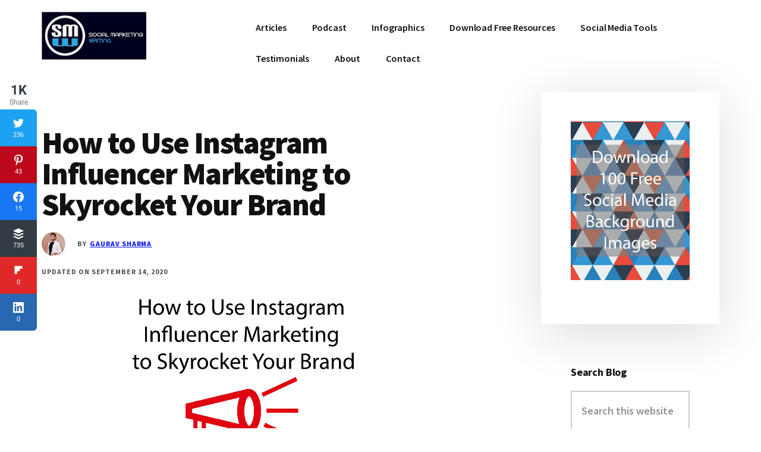

--- FILE ---
content_type: text/html; charset=UTF-8
request_url: https://socialmarketingwriting.com/instagram-influencer-marketing/
body_size: 27807
content:
<!DOCTYPE html>
<html lang="en-US" prefix="og: http://ogp.me/ns# fb: http://ogp.me/ns/fb#">
<head >
<meta charset="UTF-8" />
<meta name="viewport" content="width=device-width, initial-scale=1" />
<meta name='robots' content='index, follow, max-image-preview:large, max-snippet:-1, max-video-preview:-1' />
	<style>img:is([sizes="auto" i], [sizes^="auto," i]) { contain-intrinsic-size: 3000px 1500px }</style>
	
<!-- Powered by Social Snap v1.1.16 - https://socialsnap.com/ -->
<meta property="og:type" content="article">
<meta property="og:title" content="How to Use Instagram Influencer Marketing to Lift Your Brand">
<meta property="og:description" content="Do you want to use Instagram influencer marketing to promote yourself better? There are many methods you can use to market your business on Instagram. But one of the most effective and affordable ones is the use influencers. Here is a detailed guide on how to use this technique. Check it out...">
<meta property="og:url" content="https://socialmarketingwriting.com/instagram-influencer-marketing/">
<meta property="og:site_name" content="">
<meta property="og:updated_time" content="2020-09-14T15:46:38+01:00">
<meta property="og:image" content="https://socialmarketingwriting.com/wp-content/uploads/2018/06/How-to-Use-Instagram-Influencer-Marketing-to-Skyrocket-Your-Brand.png">
<meta property="og:image:width" content="560">
<meta property="og:image:height" content="292">
<meta property="article:published_time" content="2018-06-07T14:38:57+01:00">
<meta property="article:modified_time" content="2020-09-14T15:46:38+01:00">
<meta property="fb:app_id" content="1923155921341058">
<meta name="twitter:card" content="summary">
<meta name="twitter:title" content="How to Use Instagram Influencer Marketing to Lift Your Brand">
<meta name="twitter:description" content="Do you want to use Instagram influencer marketing to promote yourself better? There are many methods you can use to market your business on Instagram. But one of the most effective and affordable ones is the use influencers. Here is a detailed guide on how to use this technique. Check it out...">
<meta name="twitter:image:src" content="https://socialmarketingwriting.com/wp-content/uploads/2018/06/How-to-Use-Instagram-Influencer-Marketing-to-Skyrocket-Your-Brand.png">
<!-- Powered by Social Snap v1.1.16 - https://socialsnap.com/ -->


	<!-- This site is optimized with the Yoast SEO plugin v25.0 - https://yoast.com/wordpress/plugins/seo/ -->
	<title>How to Use Instagram Influencer Marketing to Skyrocket Your Brand</title>
	<meta name="description" content="Do you want to use Instagram influencer marketing to promote yourself better? There are many methods you can use to market your business on Instagram. But one of the most effective and affordable ones is the use influencers. Here is a detailed guide on how to use this technique. Check it out..." />
	<link rel="canonical" href="https://socialmarketingwriting.com/instagram-influencer-marketing/" />
	<meta property="og:locale" content="en_US" />
	<meta property="og:type" content="article" />
	<meta property="og:title" content="How to Use Instagram Influencer Marketing to Skyrocket Your Brand" />
	<meta property="og:description" content="Do you want to use Instagram influencer marketing to promote yourself better? There are many methods you can use to market your business on Instagram. But one of the most effective and affordable ones is the use influencers. Here is a detailed guide on how to use this technique. Check it out..." />
	<meta property="og:url" content="https://socialmarketingwriting.com/instagram-influencer-marketing/" />
	<meta property="article:published_time" content="2018-06-07T13:38:57+00:00" />
	<meta property="article:modified_time" content="2020-09-14T14:46:38+00:00" />
	<meta property="og:image" content="https://socialmarketingwriting.com/wp-content/uploads/2018/06/How-to-Use-Instagram-Influencer-Marketing-to-Skyrocket-Your-Brand.png" />
	<meta property="og:image:width" content="560" />
	<meta property="og:image:height" content="292" />
	<meta property="og:image:type" content="image/png" />
	<meta name="author" content="Gaurav Sharma" />
	<meta name="twitter:label1" content="Written by" />
	<meta name="twitter:data1" content="Gaurav Sharma" />
	<meta name="twitter:label2" content="Est. reading time" />
	<meta name="twitter:data2" content="6 minutes" />
	<!-- / Yoast SEO plugin. -->


<link rel='dns-prefetch' href='//motivated-creator-8895.kit.com' />
<link rel='dns-prefetch' href='//a.omappapi.com' />
<link rel='dns-prefetch' href='//fonts.googleapis.com' />
<link rel="alternate" type="application/rss+xml" title=" &raquo; Feed" href="https://socialmarketingwriting.com/feed/" />
<link rel="alternate" type="application/rss+xml" title=" &raquo; Comments Feed" href="https://socialmarketingwriting.com/comments/feed/" />
<link rel="alternate" type="application/rss+xml" title=" &raquo; How to Use Instagram Influencer Marketing to Skyrocket Your Brand Comments Feed" href="https://socialmarketingwriting.com/instagram-influencer-marketing/feed/" />
		<!-- This site uses the Google Analytics by MonsterInsights plugin v9.4.1 - Using Analytics tracking - https://www.monsterinsights.com/ -->
							<script src="//www.googletagmanager.com/gtag/js?id=G-TLB8CL9B34"  data-cfasync="false" data-wpfc-render="false" type="text/javascript" async></script>
			<script data-cfasync="false" data-wpfc-render="false" type="text/javascript">
				var mi_version = '9.4.1';
				var mi_track_user = true;
				var mi_no_track_reason = '';
								var MonsterInsightsDefaultLocations = {"page_location":"https:\/\/socialmarketingwriting.com\/instagram-influencer-marketing\/"};
				if ( typeof MonsterInsightsPrivacyGuardFilter === 'function' ) {
					var MonsterInsightsLocations = (typeof MonsterInsightsExcludeQuery === 'object') ? MonsterInsightsPrivacyGuardFilter( MonsterInsightsExcludeQuery ) : MonsterInsightsPrivacyGuardFilter( MonsterInsightsDefaultLocations );
				} else {
					var MonsterInsightsLocations = (typeof MonsterInsightsExcludeQuery === 'object') ? MonsterInsightsExcludeQuery : MonsterInsightsDefaultLocations;
				}

								var disableStrs = [
										'ga-disable-G-TLB8CL9B34',
									];

				/* Function to detect opted out users */
				function __gtagTrackerIsOptedOut() {
					for (var index = 0; index < disableStrs.length; index++) {
						if (document.cookie.indexOf(disableStrs[index] + '=true') > -1) {
							return true;
						}
					}

					return false;
				}

				/* Disable tracking if the opt-out cookie exists. */
				if (__gtagTrackerIsOptedOut()) {
					for (var index = 0; index < disableStrs.length; index++) {
						window[disableStrs[index]] = true;
					}
				}

				/* Opt-out function */
				function __gtagTrackerOptout() {
					for (var index = 0; index < disableStrs.length; index++) {
						document.cookie = disableStrs[index] + '=true; expires=Thu, 31 Dec 2099 23:59:59 UTC; path=/';
						window[disableStrs[index]] = true;
					}
				}

				if ('undefined' === typeof gaOptout) {
					function gaOptout() {
						__gtagTrackerOptout();
					}
				}
								window.dataLayer = window.dataLayer || [];

				window.MonsterInsightsDualTracker = {
					helpers: {},
					trackers: {},
				};
				if (mi_track_user) {
					function __gtagDataLayer() {
						dataLayer.push(arguments);
					}

					function __gtagTracker(type, name, parameters) {
						if (!parameters) {
							parameters = {};
						}

						if (parameters.send_to) {
							__gtagDataLayer.apply(null, arguments);
							return;
						}

						if (type === 'event') {
														parameters.send_to = monsterinsights_frontend.v4_id;
							var hookName = name;
							if (typeof parameters['event_category'] !== 'undefined') {
								hookName = parameters['event_category'] + ':' + name;
							}

							if (typeof MonsterInsightsDualTracker.trackers[hookName] !== 'undefined') {
								MonsterInsightsDualTracker.trackers[hookName](parameters);
							} else {
								__gtagDataLayer('event', name, parameters);
							}
							
						} else {
							__gtagDataLayer.apply(null, arguments);
						}
					}

					__gtagTracker('js', new Date());
					__gtagTracker('set', {
						'developer_id.dZGIzZG': true,
											});
					if ( MonsterInsightsLocations.page_location ) {
						__gtagTracker('set', MonsterInsightsLocations);
					}
										__gtagTracker('config', 'G-TLB8CL9B34', {"forceSSL":"true"} );
															window.gtag = __gtagTracker;										(function () {
						/* https://developers.google.com/analytics/devguides/collection/analyticsjs/ */
						/* ga and __gaTracker compatibility shim. */
						var noopfn = function () {
							return null;
						};
						var newtracker = function () {
							return new Tracker();
						};
						var Tracker = function () {
							return null;
						};
						var p = Tracker.prototype;
						p.get = noopfn;
						p.set = noopfn;
						p.send = function () {
							var args = Array.prototype.slice.call(arguments);
							args.unshift('send');
							__gaTracker.apply(null, args);
						};
						var __gaTracker = function () {
							var len = arguments.length;
							if (len === 0) {
								return;
							}
							var f = arguments[len - 1];
							if (typeof f !== 'object' || f === null || typeof f.hitCallback !== 'function') {
								if ('send' === arguments[0]) {
									var hitConverted, hitObject = false, action;
									if ('event' === arguments[1]) {
										if ('undefined' !== typeof arguments[3]) {
											hitObject = {
												'eventAction': arguments[3],
												'eventCategory': arguments[2],
												'eventLabel': arguments[4],
												'value': arguments[5] ? arguments[5] : 1,
											}
										}
									}
									if ('pageview' === arguments[1]) {
										if ('undefined' !== typeof arguments[2]) {
											hitObject = {
												'eventAction': 'page_view',
												'page_path': arguments[2],
											}
										}
									}
									if (typeof arguments[2] === 'object') {
										hitObject = arguments[2];
									}
									if (typeof arguments[5] === 'object') {
										Object.assign(hitObject, arguments[5]);
									}
									if ('undefined' !== typeof arguments[1].hitType) {
										hitObject = arguments[1];
										if ('pageview' === hitObject.hitType) {
											hitObject.eventAction = 'page_view';
										}
									}
									if (hitObject) {
										action = 'timing' === arguments[1].hitType ? 'timing_complete' : hitObject.eventAction;
										hitConverted = mapArgs(hitObject);
										__gtagTracker('event', action, hitConverted);
									}
								}
								return;
							}

							function mapArgs(args) {
								var arg, hit = {};
								var gaMap = {
									'eventCategory': 'event_category',
									'eventAction': 'event_action',
									'eventLabel': 'event_label',
									'eventValue': 'event_value',
									'nonInteraction': 'non_interaction',
									'timingCategory': 'event_category',
									'timingVar': 'name',
									'timingValue': 'value',
									'timingLabel': 'event_label',
									'page': 'page_path',
									'location': 'page_location',
									'title': 'page_title',
									'referrer' : 'page_referrer',
								};
								for (arg in args) {
																		if (!(!args.hasOwnProperty(arg) || !gaMap.hasOwnProperty(arg))) {
										hit[gaMap[arg]] = args[arg];
									} else {
										hit[arg] = args[arg];
									}
								}
								return hit;
							}

							try {
								f.hitCallback();
							} catch (ex) {
							}
						};
						__gaTracker.create = newtracker;
						__gaTracker.getByName = newtracker;
						__gaTracker.getAll = function () {
							return [];
						};
						__gaTracker.remove = noopfn;
						__gaTracker.loaded = true;
						window['__gaTracker'] = __gaTracker;
					})();
									} else {
										console.log("");
					(function () {
						function __gtagTracker() {
							return null;
						}

						window['__gtagTracker'] = __gtagTracker;
						window['gtag'] = __gtagTracker;
					})();
									}
			</script>
				<!-- / Google Analytics by MonsterInsights -->
		<script type="text/javascript">
/* <![CDATA[ */
window._wpemojiSettings = {"baseUrl":"https:\/\/s.w.org\/images\/core\/emoji\/16.0.1\/72x72\/","ext":".png","svgUrl":"https:\/\/s.w.org\/images\/core\/emoji\/16.0.1\/svg\/","svgExt":".svg","source":{"concatemoji":"https:\/\/socialmarketingwriting.com\/wp-includes\/js\/wp-emoji-release.min.js?ver=6.8.3"}};
/*! This file is auto-generated */
!function(s,n){var o,i,e;function c(e){try{var t={supportTests:e,timestamp:(new Date).valueOf()};sessionStorage.setItem(o,JSON.stringify(t))}catch(e){}}function p(e,t,n){e.clearRect(0,0,e.canvas.width,e.canvas.height),e.fillText(t,0,0);var t=new Uint32Array(e.getImageData(0,0,e.canvas.width,e.canvas.height).data),a=(e.clearRect(0,0,e.canvas.width,e.canvas.height),e.fillText(n,0,0),new Uint32Array(e.getImageData(0,0,e.canvas.width,e.canvas.height).data));return t.every(function(e,t){return e===a[t]})}function u(e,t){e.clearRect(0,0,e.canvas.width,e.canvas.height),e.fillText(t,0,0);for(var n=e.getImageData(16,16,1,1),a=0;a<n.data.length;a++)if(0!==n.data[a])return!1;return!0}function f(e,t,n,a){switch(t){case"flag":return n(e,"\ud83c\udff3\ufe0f\u200d\u26a7\ufe0f","\ud83c\udff3\ufe0f\u200b\u26a7\ufe0f")?!1:!n(e,"\ud83c\udde8\ud83c\uddf6","\ud83c\udde8\u200b\ud83c\uddf6")&&!n(e,"\ud83c\udff4\udb40\udc67\udb40\udc62\udb40\udc65\udb40\udc6e\udb40\udc67\udb40\udc7f","\ud83c\udff4\u200b\udb40\udc67\u200b\udb40\udc62\u200b\udb40\udc65\u200b\udb40\udc6e\u200b\udb40\udc67\u200b\udb40\udc7f");case"emoji":return!a(e,"\ud83e\udedf")}return!1}function g(e,t,n,a){var r="undefined"!=typeof WorkerGlobalScope&&self instanceof WorkerGlobalScope?new OffscreenCanvas(300,150):s.createElement("canvas"),o=r.getContext("2d",{willReadFrequently:!0}),i=(o.textBaseline="top",o.font="600 32px Arial",{});return e.forEach(function(e){i[e]=t(o,e,n,a)}),i}function t(e){var t=s.createElement("script");t.src=e,t.defer=!0,s.head.appendChild(t)}"undefined"!=typeof Promise&&(o="wpEmojiSettingsSupports",i=["flag","emoji"],n.supports={everything:!0,everythingExceptFlag:!0},e=new Promise(function(e){s.addEventListener("DOMContentLoaded",e,{once:!0})}),new Promise(function(t){var n=function(){try{var e=JSON.parse(sessionStorage.getItem(o));if("object"==typeof e&&"number"==typeof e.timestamp&&(new Date).valueOf()<e.timestamp+604800&&"object"==typeof e.supportTests)return e.supportTests}catch(e){}return null}();if(!n){if("undefined"!=typeof Worker&&"undefined"!=typeof OffscreenCanvas&&"undefined"!=typeof URL&&URL.createObjectURL&&"undefined"!=typeof Blob)try{var e="postMessage("+g.toString()+"("+[JSON.stringify(i),f.toString(),p.toString(),u.toString()].join(",")+"));",a=new Blob([e],{type:"text/javascript"}),r=new Worker(URL.createObjectURL(a),{name:"wpTestEmojiSupports"});return void(r.onmessage=function(e){c(n=e.data),r.terminate(),t(n)})}catch(e){}c(n=g(i,f,p,u))}t(n)}).then(function(e){for(var t in e)n.supports[t]=e[t],n.supports.everything=n.supports.everything&&n.supports[t],"flag"!==t&&(n.supports.everythingExceptFlag=n.supports.everythingExceptFlag&&n.supports[t]);n.supports.everythingExceptFlag=n.supports.everythingExceptFlag&&!n.supports.flag,n.DOMReady=!1,n.readyCallback=function(){n.DOMReady=!0}}).then(function(){return e}).then(function(){var e;n.supports.everything||(n.readyCallback(),(e=n.source||{}).concatemoji?t(e.concatemoji):e.wpemoji&&e.twemoji&&(t(e.twemoji),t(e.wpemoji)))}))}((window,document),window._wpemojiSettings);
/* ]]> */
</script>
<link rel='stylesheet' id='genesis-blocks-style-css-css' href='https://socialmarketingwriting.com/wp-content/plugins/genesis-blocks/dist/style-blocks.build.css?ver=1745921112' type='text/css' media='all' />
<link rel='stylesheet' id='authority-pro-css' href='https://socialmarketingwriting.com/wp-content/themes/authority-pro/style.css?ver=1.0.2' type='text/css' media='all' />
<style id='wp-emoji-styles-inline-css' type='text/css'>

	img.wp-smiley, img.emoji {
		display: inline !important;
		border: none !important;
		box-shadow: none !important;
		height: 1em !important;
		width: 1em !important;
		margin: 0 0.07em !important;
		vertical-align: -0.1em !important;
		background: none !important;
		padding: 0 !important;
	}
</style>
<link rel='stylesheet' id='wp-block-library-css' href='https://socialmarketingwriting.com/wp-includes/css/dist/block-library/style.min.css?ver=6.8.3' type='text/css' media='all' />
<style id='classic-theme-styles-inline-css' type='text/css'>
/*! This file is auto-generated */
.wp-block-button__link{color:#fff;background-color:#32373c;border-radius:9999px;box-shadow:none;text-decoration:none;padding:calc(.667em + 2px) calc(1.333em + 2px);font-size:1.125em}.wp-block-file__button{background:#32373c;color:#fff;text-decoration:none}
</style>
<link rel='stylesheet' id='ultimate_blocks-cgb-style-css-css' href='https://socialmarketingwriting.com/wp-content/plugins/ultimate-blocks/dist/blocks.style.build.css?ver=3.3.0' type='text/css' media='all' />
<link rel='stylesheet' id='convertkit-broadcasts-css' href='https://socialmarketingwriting.com/wp-content/plugins/convertkit/resources/frontend/css/broadcasts.css?ver=2.7.2' type='text/css' media='all' />
<link rel='stylesheet' id='convertkit-button-css' href='https://socialmarketingwriting.com/wp-content/plugins/convertkit/resources/frontend/css/button.css?ver=2.7.2' type='text/css' media='all' />
<link rel='stylesheet' id='convertkit-form-css' href='https://socialmarketingwriting.com/wp-content/plugins/convertkit/resources/frontend/css/form.css?ver=2.7.2' type='text/css' media='all' />
<style id='global-styles-inline-css' type='text/css'>
:root{--wp--preset--aspect-ratio--square: 1;--wp--preset--aspect-ratio--4-3: 4/3;--wp--preset--aspect-ratio--3-4: 3/4;--wp--preset--aspect-ratio--3-2: 3/2;--wp--preset--aspect-ratio--2-3: 2/3;--wp--preset--aspect-ratio--16-9: 16/9;--wp--preset--aspect-ratio--9-16: 9/16;--wp--preset--color--black: #000000;--wp--preset--color--cyan-bluish-gray: #abb8c3;--wp--preset--color--white: #ffffff;--wp--preset--color--pale-pink: #f78da7;--wp--preset--color--vivid-red: #cf2e2e;--wp--preset--color--luminous-vivid-orange: #ff6900;--wp--preset--color--luminous-vivid-amber: #fcb900;--wp--preset--color--light-green-cyan: #7bdcb5;--wp--preset--color--vivid-green-cyan: #00d084;--wp--preset--color--pale-cyan-blue: #8ed1fc;--wp--preset--color--vivid-cyan-blue: #0693e3;--wp--preset--color--vivid-purple: #9b51e0;--wp--preset--gradient--vivid-cyan-blue-to-vivid-purple: linear-gradient(135deg,rgba(6,147,227,1) 0%,rgb(155,81,224) 100%);--wp--preset--gradient--light-green-cyan-to-vivid-green-cyan: linear-gradient(135deg,rgb(122,220,180) 0%,rgb(0,208,130) 100%);--wp--preset--gradient--luminous-vivid-amber-to-luminous-vivid-orange: linear-gradient(135deg,rgba(252,185,0,1) 0%,rgba(255,105,0,1) 100%);--wp--preset--gradient--luminous-vivid-orange-to-vivid-red: linear-gradient(135deg,rgba(255,105,0,1) 0%,rgb(207,46,46) 100%);--wp--preset--gradient--very-light-gray-to-cyan-bluish-gray: linear-gradient(135deg,rgb(238,238,238) 0%,rgb(169,184,195) 100%);--wp--preset--gradient--cool-to-warm-spectrum: linear-gradient(135deg,rgb(74,234,220) 0%,rgb(151,120,209) 20%,rgb(207,42,186) 40%,rgb(238,44,130) 60%,rgb(251,105,98) 80%,rgb(254,248,76) 100%);--wp--preset--gradient--blush-light-purple: linear-gradient(135deg,rgb(255,206,236) 0%,rgb(152,150,240) 100%);--wp--preset--gradient--blush-bordeaux: linear-gradient(135deg,rgb(254,205,165) 0%,rgb(254,45,45) 50%,rgb(107,0,62) 100%);--wp--preset--gradient--luminous-dusk: linear-gradient(135deg,rgb(255,203,112) 0%,rgb(199,81,192) 50%,rgb(65,88,208) 100%);--wp--preset--gradient--pale-ocean: linear-gradient(135deg,rgb(255,245,203) 0%,rgb(182,227,212) 50%,rgb(51,167,181) 100%);--wp--preset--gradient--electric-grass: linear-gradient(135deg,rgb(202,248,128) 0%,rgb(113,206,126) 100%);--wp--preset--gradient--midnight: linear-gradient(135deg,rgb(2,3,129) 0%,rgb(40,116,252) 100%);--wp--preset--font-size--small: 13px;--wp--preset--font-size--medium: 20px;--wp--preset--font-size--large: 36px;--wp--preset--font-size--x-large: 42px;--wp--preset--spacing--20: 0.44rem;--wp--preset--spacing--30: 0.67rem;--wp--preset--spacing--40: 1rem;--wp--preset--spacing--50: 1.5rem;--wp--preset--spacing--60: 2.25rem;--wp--preset--spacing--70: 3.38rem;--wp--preset--spacing--80: 5.06rem;--wp--preset--shadow--natural: 6px 6px 9px rgba(0, 0, 0, 0.2);--wp--preset--shadow--deep: 12px 12px 50px rgba(0, 0, 0, 0.4);--wp--preset--shadow--sharp: 6px 6px 0px rgba(0, 0, 0, 0.2);--wp--preset--shadow--outlined: 6px 6px 0px -3px rgba(255, 255, 255, 1), 6px 6px rgba(0, 0, 0, 1);--wp--preset--shadow--crisp: 6px 6px 0px rgba(0, 0, 0, 1);}:where(.is-layout-flex){gap: 0.5em;}:where(.is-layout-grid){gap: 0.5em;}body .is-layout-flex{display: flex;}.is-layout-flex{flex-wrap: wrap;align-items: center;}.is-layout-flex > :is(*, div){margin: 0;}body .is-layout-grid{display: grid;}.is-layout-grid > :is(*, div){margin: 0;}:where(.wp-block-columns.is-layout-flex){gap: 2em;}:where(.wp-block-columns.is-layout-grid){gap: 2em;}:where(.wp-block-post-template.is-layout-flex){gap: 1.25em;}:where(.wp-block-post-template.is-layout-grid){gap: 1.25em;}.has-black-color{color: var(--wp--preset--color--black) !important;}.has-cyan-bluish-gray-color{color: var(--wp--preset--color--cyan-bluish-gray) !important;}.has-white-color{color: var(--wp--preset--color--white) !important;}.has-pale-pink-color{color: var(--wp--preset--color--pale-pink) !important;}.has-vivid-red-color{color: var(--wp--preset--color--vivid-red) !important;}.has-luminous-vivid-orange-color{color: var(--wp--preset--color--luminous-vivid-orange) !important;}.has-luminous-vivid-amber-color{color: var(--wp--preset--color--luminous-vivid-amber) !important;}.has-light-green-cyan-color{color: var(--wp--preset--color--light-green-cyan) !important;}.has-vivid-green-cyan-color{color: var(--wp--preset--color--vivid-green-cyan) !important;}.has-pale-cyan-blue-color{color: var(--wp--preset--color--pale-cyan-blue) !important;}.has-vivid-cyan-blue-color{color: var(--wp--preset--color--vivid-cyan-blue) !important;}.has-vivid-purple-color{color: var(--wp--preset--color--vivid-purple) !important;}.has-black-background-color{background-color: var(--wp--preset--color--black) !important;}.has-cyan-bluish-gray-background-color{background-color: var(--wp--preset--color--cyan-bluish-gray) !important;}.has-white-background-color{background-color: var(--wp--preset--color--white) !important;}.has-pale-pink-background-color{background-color: var(--wp--preset--color--pale-pink) !important;}.has-vivid-red-background-color{background-color: var(--wp--preset--color--vivid-red) !important;}.has-luminous-vivid-orange-background-color{background-color: var(--wp--preset--color--luminous-vivid-orange) !important;}.has-luminous-vivid-amber-background-color{background-color: var(--wp--preset--color--luminous-vivid-amber) !important;}.has-light-green-cyan-background-color{background-color: var(--wp--preset--color--light-green-cyan) !important;}.has-vivid-green-cyan-background-color{background-color: var(--wp--preset--color--vivid-green-cyan) !important;}.has-pale-cyan-blue-background-color{background-color: var(--wp--preset--color--pale-cyan-blue) !important;}.has-vivid-cyan-blue-background-color{background-color: var(--wp--preset--color--vivid-cyan-blue) !important;}.has-vivid-purple-background-color{background-color: var(--wp--preset--color--vivid-purple) !important;}.has-black-border-color{border-color: var(--wp--preset--color--black) !important;}.has-cyan-bluish-gray-border-color{border-color: var(--wp--preset--color--cyan-bluish-gray) !important;}.has-white-border-color{border-color: var(--wp--preset--color--white) !important;}.has-pale-pink-border-color{border-color: var(--wp--preset--color--pale-pink) !important;}.has-vivid-red-border-color{border-color: var(--wp--preset--color--vivid-red) !important;}.has-luminous-vivid-orange-border-color{border-color: var(--wp--preset--color--luminous-vivid-orange) !important;}.has-luminous-vivid-amber-border-color{border-color: var(--wp--preset--color--luminous-vivid-amber) !important;}.has-light-green-cyan-border-color{border-color: var(--wp--preset--color--light-green-cyan) !important;}.has-vivid-green-cyan-border-color{border-color: var(--wp--preset--color--vivid-green-cyan) !important;}.has-pale-cyan-blue-border-color{border-color: var(--wp--preset--color--pale-cyan-blue) !important;}.has-vivid-cyan-blue-border-color{border-color: var(--wp--preset--color--vivid-cyan-blue) !important;}.has-vivid-purple-border-color{border-color: var(--wp--preset--color--vivid-purple) !important;}.has-vivid-cyan-blue-to-vivid-purple-gradient-background{background: var(--wp--preset--gradient--vivid-cyan-blue-to-vivid-purple) !important;}.has-light-green-cyan-to-vivid-green-cyan-gradient-background{background: var(--wp--preset--gradient--light-green-cyan-to-vivid-green-cyan) !important;}.has-luminous-vivid-amber-to-luminous-vivid-orange-gradient-background{background: var(--wp--preset--gradient--luminous-vivid-amber-to-luminous-vivid-orange) !important;}.has-luminous-vivid-orange-to-vivid-red-gradient-background{background: var(--wp--preset--gradient--luminous-vivid-orange-to-vivid-red) !important;}.has-very-light-gray-to-cyan-bluish-gray-gradient-background{background: var(--wp--preset--gradient--very-light-gray-to-cyan-bluish-gray) !important;}.has-cool-to-warm-spectrum-gradient-background{background: var(--wp--preset--gradient--cool-to-warm-spectrum) !important;}.has-blush-light-purple-gradient-background{background: var(--wp--preset--gradient--blush-light-purple) !important;}.has-blush-bordeaux-gradient-background{background: var(--wp--preset--gradient--blush-bordeaux) !important;}.has-luminous-dusk-gradient-background{background: var(--wp--preset--gradient--luminous-dusk) !important;}.has-pale-ocean-gradient-background{background: var(--wp--preset--gradient--pale-ocean) !important;}.has-electric-grass-gradient-background{background: var(--wp--preset--gradient--electric-grass) !important;}.has-midnight-gradient-background{background: var(--wp--preset--gradient--midnight) !important;}.has-small-font-size{font-size: var(--wp--preset--font-size--small) !important;}.has-medium-font-size{font-size: var(--wp--preset--font-size--medium) !important;}.has-large-font-size{font-size: var(--wp--preset--font-size--large) !important;}.has-x-large-font-size{font-size: var(--wp--preset--font-size--x-large) !important;}
:where(.wp-block-post-template.is-layout-flex){gap: 1.25em;}:where(.wp-block-post-template.is-layout-grid){gap: 1.25em;}
:where(.wp-block-columns.is-layout-flex){gap: 2em;}:where(.wp-block-columns.is-layout-grid){gap: 2em;}
:root :where(.wp-block-pullquote){font-size: 1.5em;line-height: 1.6;}
</style>
<link rel='stylesheet' id='essential-grid-plugin-settings-css' href='https://socialmarketingwriting.com/wp-content/plugins/essential-grid/public/assets/css/settings.css?ver=2.1.0.2' type='text/css' media='all' />
<link rel='stylesheet' id='tp-open-sans-css' href='https://fonts.googleapis.com/css?family=Open+Sans%3A300%2C400%2C600%2C700%2C800&#038;ver=6.8.3' type='text/css' media='all' />
<link rel='stylesheet' id='tp-raleway-css' href='https://fonts.googleapis.com/css?family=Raleway%3A100%2C200%2C300%2C400%2C500%2C600%2C700%2C800%2C900&#038;ver=6.8.3' type='text/css' media='all' />
<link rel='stylesheet' id='tp-droid-serif-css' href='https://fonts.googleapis.com/css?family=Droid+Serif%3A400%2C700&#038;ver=6.8.3' type='text/css' media='all' />
<link rel='stylesheet' id='socialsnap-styles-css' href='https://socialmarketingwriting.com/wp-content/plugins/socialsnap-agency/assets/css/socialsnap.css?ver=1.1.16' type='text/css' media='all' />
<link rel='stylesheet' id='ub-extension-style-css-css' href='https://socialmarketingwriting.com/wp-content/plugins/ultimate-blocks/src/extensions/style.css?ver=6.8.3' type='text/css' media='all' />
<link rel='stylesheet' id='wp-biographia-bio-css' href='https://socialmarketingwriting.com/wp-content/plugins/wp-biographia/public/css/wp-biographia.min.css?ver=6.8.3' type='text/css' media='all' />
<link rel='stylesheet' id='authority-fonts-css' href='//fonts.googleapis.com/css?family=Source+Sans+Pro%3A600%2C700%2C900%7CLibre+Baskerville%3A400%2C400italic%2C700&#038;ver=1.0.2' type='text/css' media='all' />
<link rel='stylesheet' id='dashicons-css' href='https://socialmarketingwriting.com/wp-includes/css/dashicons.min.css?ver=6.8.3' type='text/css' media='all' />
<link rel='stylesheet' id='elementor-frontend-css' href='https://socialmarketingwriting.com/wp-content/plugins/elementor/assets/css/frontend.min.css?ver=3.28.4' type='text/css' media='all' />
<link rel='stylesheet' id='widget-heading-css' href='https://socialmarketingwriting.com/wp-content/plugins/elementor/assets/css/widget-heading.min.css?ver=3.28.4' type='text/css' media='all' />
<link rel='stylesheet' id='widget-form-css' href='https://socialmarketingwriting.com/wp-content/plugins/elementor-pro/assets/css/widget-form.min.css?ver=3.28.2' type='text/css' media='all' />
<link rel='stylesheet' id='e-animation-fadeIn-css' href='https://socialmarketingwriting.com/wp-content/plugins/elementor/assets/lib/animations/styles/fadeIn.min.css?ver=3.28.4' type='text/css' media='all' />
<link rel='stylesheet' id='e-popup-css' href='https://socialmarketingwriting.com/wp-content/plugins/elementor-pro/assets/css/conditionals/popup.min.css?ver=3.28.2' type='text/css' media='all' />
<link rel='stylesheet' id='elementor-post-8455-css' href='https://socialmarketingwriting.com/wp-content/uploads/elementor/css/post-8455.css?ver=1754169580' type='text/css' media='all' />
<link rel='stylesheet' id='elementor-post-8482-css' href='https://socialmarketingwriting.com/wp-content/uploads/elementor/css/post-8482.css?ver=1754169580' type='text/css' media='all' />
<style id='akismet-widget-style-inline-css' type='text/css'>

			.a-stats {
				--akismet-color-mid-green: #357b49;
				--akismet-color-white: #fff;
				--akismet-color-light-grey: #f6f7f7;

				max-width: 350px;
				width: auto;
			}

			.a-stats * {
				all: unset;
				box-sizing: border-box;
			}

			.a-stats strong {
				font-weight: 600;
			}

			.a-stats a.a-stats__link,
			.a-stats a.a-stats__link:visited,
			.a-stats a.a-stats__link:active {
				background: var(--akismet-color-mid-green);
				border: none;
				box-shadow: none;
				border-radius: 8px;
				color: var(--akismet-color-white);
				cursor: pointer;
				display: block;
				font-family: -apple-system, BlinkMacSystemFont, 'Segoe UI', 'Roboto', 'Oxygen-Sans', 'Ubuntu', 'Cantarell', 'Helvetica Neue', sans-serif;
				font-weight: 500;
				padding: 12px;
				text-align: center;
				text-decoration: none;
				transition: all 0.2s ease;
			}

			/* Extra specificity to deal with TwentyTwentyOne focus style */
			.widget .a-stats a.a-stats__link:focus {
				background: var(--akismet-color-mid-green);
				color: var(--akismet-color-white);
				text-decoration: none;
			}

			.a-stats a.a-stats__link:hover {
				filter: brightness(110%);
				box-shadow: 0 4px 12px rgba(0, 0, 0, 0.06), 0 0 2px rgba(0, 0, 0, 0.16);
			}

			.a-stats .count {
				color: var(--akismet-color-white);
				display: block;
				font-size: 1.5em;
				line-height: 1.4;
				padding: 0 13px;
				white-space: nowrap;
			}
		
</style>
<link rel='stylesheet' id='elementor-gf-local-roboto-css' href='https://socialmarketingwriting.com/wp-content/uploads/elementor/google-fonts/css/roboto.css?ver=1744675499' type='text/css' media='all' />
<link rel='stylesheet' id='elementor-gf-local-robotoslab-css' href='https://socialmarketingwriting.com/wp-content/uploads/elementor/google-fonts/css/robotoslab.css?ver=1744675506' type='text/css' media='all' />
<link rel='stylesheet' id='elementor-gf-local-rubik-css' href='https://socialmarketingwriting.com/wp-content/uploads/elementor/google-fonts/css/rubik.css?ver=1744737576' type='text/css' media='all' />
<script type="text/javascript" src="https://socialmarketingwriting.com/wp-content/plugins/google-analytics-for-wordpress/assets/js/frontend-gtag.min.js?ver=9.4.1" id="monsterinsights-frontend-script-js" async="async" data-wp-strategy="async"></script>
<script data-cfasync="false" data-wpfc-render="false" type="text/javascript" id='monsterinsights-frontend-script-js-extra'>/* <![CDATA[ */
var monsterinsights_frontend = {"js_events_tracking":"true","download_extensions":"doc,pdf,ppt,zip,xls,docx,pptx,xlsx","inbound_paths":"[]","home_url":"https:\/\/socialmarketingwriting.com","hash_tracking":"false","v4_id":"G-TLB8CL9B34"};/* ]]> */
</script>
<script type="text/javascript" src="https://socialmarketingwriting.com/wp-includes/js/jquery/jquery.min.js?ver=3.7.1" id="jquery-core-js"></script>
<script type="text/javascript" src="https://socialmarketingwriting.com/wp-includes/js/jquery/jquery-migrate.min.js?ver=3.4.1" id="jquery-migrate-js"></script>
<script type="text/javascript" src="https://socialmarketingwriting.com/wp-content/plugins/wp-hide-post/public/js/wp-hide-post-public.js?ver=2.0.10" id="wp-hide-post-js"></script>
<link rel="https://api.w.org/" href="https://socialmarketingwriting.com/wp-json/" /><link rel="alternate" title="JSON" type="application/json" href="https://socialmarketingwriting.com/wp-json/wp/v2/posts/5743" /><link rel="EditURI" type="application/rsd+xml" title="RSD" href="https://socialmarketingwriting.com/xmlrpc.php?rsd" />
<link rel='shortlink' href='https://socialmarketingwriting.com/?p=5743' />
<link rel="alternate" title="oEmbed (JSON)" type="application/json+oembed" href="https://socialmarketingwriting.com/wp-json/oembed/1.0/embed?url=https%3A%2F%2Fsocialmarketingwriting.com%2Finstagram-influencer-marketing%2F" />
<link rel="alternate" title="oEmbed (XML)" type="text/xml+oembed" href="https://socialmarketingwriting.com/wp-json/oembed/1.0/embed?url=https%3A%2F%2Fsocialmarketingwriting.com%2Finstagram-influencer-marketing%2F&#038;format=xml" />
<link rel="pingback" href="https://socialmarketingwriting.com/xmlrpc.php" />
<!-- Google Tag Manager -->
<script>(function(w,d,s,l,i){w[l]=w[l]||[];w[l].push({'gtm.start':
new Date().getTime(),event:'gtm.js'});var f=d.getElementsByTagName(s)[0],
j=d.createElement(s),dl=l!='dataLayer'?'&l='+l:'';j.async=true;j.src=
'https://www.googletagmanager.com/gtm.js?id='+i+dl;f.parentNode.insertBefore(j,f);
})(window,document,'script','dataLayer','GTM-K4QGBVK');</script>
<!-- End Google Tag Manager -->

<!-- Google Tag Manager (noscript) -->
<noscript><iframe src="https://www.googletagmanager.com/ns.html?id=GTM-K4QGBVK"
height="0" width="0" style="display:none;visibility:hidden"></iframe></noscript>
<!-- End Google Tag Manager (noscript) -->

<script src="//load.sumome.com/" data-sumo-site-id="269fc053f316cc37401a1f0cc3a1ef1fd8e0953a836b5badb5033e238fc76012" async="async"></script>

<script>(function() {


  var _fbq = window._fbq || (window._fbq = []);
  if (!_fbq.loaded) {
    var fbds = document.createElement('script');
    fbds.async = true;
    fbds.src = '//connect.facebook.net/en_US/fbds.js';
    var s = document.getElementsByTagName('script')[0];
    s.parentNode.insertBefore(fbds, s);
    _fbq.loaded = true;
  }
  _fbq.push(['addPixelId', '797424727013040']);
})();
window._fbq = window._fbq || [];
window._fbq.push(['track', 'PixelInitialized', {}]);
</script>
<noscript><img height="1" width="1" alt="" style="display:none" src="https://www.facebook.com/tr?id=797424727013040&ev=PixelInitialized" /></noscript>





<script type='text/javascript' charset='utf-8'>
  window.liveSiteAsyncInit = function() {
    LiveSite.init({
      id : 'WI-5Z5K3IXU3Q2UQTL995QY'
    });
  };
  (function(d, s, id){
    var js, fjs = d.getElementsByTagName(s)[0],
        p = (('https:' == d.location.protocol) ? 'https://' : 'http://'),
        r = Math.floor(new Date().getTime() / 1000000);
    if (d.getElementById(id)) {return;}
    js = d.createElement(s); js.id = id;
    js.src = p + "www.vcita.com/assets/livesite.js?" + r;
    fjs.parentNode.insertBefore(js, fjs);
  }(document, 'script', 'livesite-jssdk'));
</script>







<script type="application/javascript">
  (function(b, o, n, g, s, r, c) { if (b[s]) return; b[s] = {}; b[s].scriptToken = "Xy0xNzA0MzQ2NTU3"; r = o.createElement(n); c = o.getElementsByTagName(n)[0]; r.async = 1; r.src = g; r.id = s + n; c.parentNode.insertBefore(r, c); })(window, document, "script", "//cdn.oribi.io/Xy0xNzA0MzQ2NTU3/oribi.js", "ORIBI");
</script>
<style type="text/css">.site-title a { background: url(https://socialmarketingwriting.com/wp-content/uploads/2015/08/cropped-social_logo-2.jpg) no-repeat !important; }</style>
<meta name="generator" content="Elementor 3.28.4; features: e_font_icon_svg, additional_custom_breakpoints, e_local_google_fonts, e_element_cache; settings: css_print_method-external, google_font-enabled, font_display-swap">
			<style>
				.e-con.e-parent:nth-of-type(n+4):not(.e-lazyloaded):not(.e-no-lazyload),
				.e-con.e-parent:nth-of-type(n+4):not(.e-lazyloaded):not(.e-no-lazyload) * {
					background-image: none !important;
				}
				@media screen and (max-height: 1024px) {
					.e-con.e-parent:nth-of-type(n+3):not(.e-lazyloaded):not(.e-no-lazyload),
					.e-con.e-parent:nth-of-type(n+3):not(.e-lazyloaded):not(.e-no-lazyload) * {
						background-image: none !important;
					}
				}
				@media screen and (max-height: 640px) {
					.e-con.e-parent:nth-of-type(n+2):not(.e-lazyloaded):not(.e-no-lazyload),
					.e-con.e-parent:nth-of-type(n+2):not(.e-lazyloaded):not(.e-no-lazyload) * {
						background-image: none !important;
					}
				}
			</style>
			<link rel="icon" href="https://socialmarketingwriting.com/wp-content/uploads/2017/09/social_logo-for-gplus-150x150.jpg" sizes="32x32" />
<link rel="icon" href="https://socialmarketingwriting.com/wp-content/uploads/2017/09/social_logo-for-gplus.jpg" sizes="192x192" />
<link rel="apple-touch-icon" href="https://socialmarketingwriting.com/wp-content/uploads/2017/09/social_logo-for-gplus.jpg" />
<meta name="msapplication-TileImage" content="https://socialmarketingwriting.com/wp-content/uploads/2017/09/social_logo-for-gplus.jpg" />
		<!-- Facebook Pixel Code -->
		<script>
			var aepc_pixel = {"pixel_id":"600399350666692","user":{},"enable_advanced_events":"yes","fire_delay":"0","can_use_sku":"yes"},
				aepc_pixel_args = [],
				aepc_extend_args = function( args ) {
					if ( typeof args === 'undefined' ) {
						args = {};
					}

					for(var key in aepc_pixel_args)
						args[key] = aepc_pixel_args[key];

					return args;
				};

			// Extend args
			if ( 'yes' === aepc_pixel.enable_advanced_events ) {
				aepc_pixel_args.userAgent = navigator.userAgent;
				aepc_pixel_args.language = navigator.language;

				if ( document.referrer.indexOf( document.domain ) < 0 ) {
					aepc_pixel_args.referrer = document.referrer;
				}
			}

						!function(f,b,e,v,n,t,s){if(f.fbq)return;n=f.fbq=function(){n.callMethod?
				n.callMethod.apply(n,arguments):n.queue.push(arguments)};if(!f._fbq)f._fbq=n;
				n.push=n;n.loaded=!0;n.version='2.0';n.agent='dvpixelcaffeinewordpress';n.queue=[];t=b.createElement(e);t.async=!0;
				t.src=v;s=b.getElementsByTagName(e)[0];s.parentNode.insertBefore(t,s)}(window,
				document,'script','https://connect.facebook.net/en_US/fbevents.js');
			
						fbq('init', aepc_pixel.pixel_id, aepc_pixel.user);

							setTimeout( function() {
				fbq('track', "PageView", aepc_pixel_args);
			}, aepc_pixel.fire_delay * 1000 );
					</script>
		<!-- End Facebook Pixel Code -->
				<style type="text/css" id="wp-custom-css">
			body.single-post .entry-header {margin-bottom:0;}
body.single-post #post-modified-info {margin-bottom:35px;}		</style>
		</head>
<body class="wp-singular post-template-default single single-post postid-5743 single-format-standard wp-custom-logo wp-theme-genesis wp-child-theme-authority-pro custom-header header-image header-full-width content-sidebar genesis-breadcrumbs-hidden elementor-default elementor-kit-8455"><ul class="genesis-skip-link"><li><a href="#genesis-content" class="screen-reader-shortcut"> Skip to main content</a></li><li><a href="#genesis-sidebar-primary" class="screen-reader-shortcut"> Skip to primary sidebar</a></li></ul><div class="site-container"><h2 id="additional-menu-label" class="screen-reader-text">Additional menu</h2><header class="site-header"><div class="wrap"><div class="title-area"><p class="site-title"><a href="https://socialmarketingwriting.com/"></a></p></div><nav class="nav-primary" aria-label="Main" id="genesis-nav-primary"><div class="wrap"><ul id="menu-categories-and-pages" class="menu genesis-nav-menu menu-primary js-superfish"><li id="menu-item-2881" class="menu-item menu-item-type-taxonomy menu-item-object-category current-post-ancestor current-menu-parent current-post-parent menu-item-2881"><a href="https://socialmarketingwriting.com/category/articles/"><span >Articles</span></a></li>
<li id="menu-item-8567" class="menu-item menu-item-type-taxonomy menu-item-object-category menu-item-8567"><a href="https://socialmarketingwriting.com/category/podcast/"><span >Podcast</span></a></li>
<li id="menu-item-2882" class="menu-item menu-item-type-taxonomy menu-item-object-category menu-item-2882"><a href="https://socialmarketingwriting.com/category/all-infographics/"><span >Infographics</span></a></li>
<li id="menu-item-6318" class="menu-item menu-item-type-post_type menu-item-object-page menu-item-6318"><a href="https://socialmarketingwriting.com/content-library/"><span >Download Free Resources</span></a></li>
<li id="menu-item-3784" class="menu-item menu-item-type-post_type menu-item-object-page menu-item-3784"><a href="https://socialmarketingwriting.com/social-media-online-tools/"><span >Social Media Tools</span></a></li>
<li id="menu-item-7133" class="menu-item menu-item-type-post_type menu-item-object-page menu-item-7133"><a href="https://socialmarketingwriting.com/testimonials-case-studies/"><span >Testimonials</span></a></li>
<li id="menu-item-5658" class="menu-item menu-item-type-custom menu-item-object-custom menu-item-5658"><a href="https://socialmarketingwriting.com/about/"><span >About</span></a></li>
<li id="menu-item-5657" class="menu-item menu-item-type-custom menu-item-object-custom menu-item-5657"><a href="https://socialmarketingwriting.com/contact"><span >Contact</span></a></li>
</ul></div></nav></div></header><div class="site-inner"><div class="content-sidebar-wrap"><main class="content" id="genesis-content"><article class="post-5743 post type-post status-publish format-standard has-post-thumbnail category-articles category-all-instagram category-instagram-tips category-social-media tag-influence-marketing tag-influencer-marketing tag-social-networking entry" aria-label="How to Use Instagram Influencer Marketing to Skyrocket Your Brand"><header class="entry-header"><h1 class="entry-title">How to Use Instagram Influencer Marketing to Skyrocket Your Brand</h1>
<p class="entry-meta"><div id="author-meta" class="entry-meta"><div id="author"><img alt='' src='https://secure.gravatar.com/avatar/80222fe2c7ec0ca83d2f34f26a1c0b6de6b2febba0f33c174cf13b23ce75de36?s=96&#038;d=mm&#038;r=g' srcset='https://secure.gravatar.com/avatar/80222fe2c7ec0ca83d2f34f26a1c0b6de6b2febba0f33c174cf13b23ce75de36?s=192&#038;d=mm&#038;r=g 2x' class='avatar avatar-96 photo' height='96' width='96' decoding='async'/>By<span class="entry-author"><a href="https://socialmarketingwriting.com/author/gaurav-sharma/" class="entry-author-link" rel="author"><span class="entry-author-name">Gaurav Sharma</span></a></span></div><div id="updated"><br />updated on <time class="entry-modified-time">September 14, 2020</time></div></div></p></header><div class="entry-content">
<div class="wp-block-image"><figure class="aligncenter"><a href="https://socialmarketingwriting.com/instagram-influencer-marketing/"><div class="ss-on-media-container wp-image-5749"><span class="ss-on-media-image-wrap wp-image-5749"><img fetchpriority="high" decoding="async" width="560" height="292" src="https://socialmarketingwriting.com/wp-content/uploads/2018/06/How-to-Use-Instagram-Influencer-Marketing-to-Skyrocket-Your-Brand.png" alt="How to Use Instagram Influencer Marketing to Skyrocket Your Brand" class="ss-on-media-img wp-image-5749" title="How to Use Instagram Influencer Marketing to Skyrocket Your Brand" srcset="https://socialmarketingwriting.com/wp-content/uploads/2018/06/How-to-Use-Instagram-Influencer-Marketing-to-Skyrocket-Your-Brand.png 560w, https://socialmarketingwriting.com/wp-content/uploads/2018/06/How-to-Use-Instagram-Influencer-Marketing-to-Skyrocket-Your-Brand-300x156.png 300w" sizes="(max-width: 560px) 100vw, 560px" />		<div class="ss-on-media-wrapper   ss-top-left-on-media ss-regular-icons ss-with-spacing ss-circle-icons">

								<ul class="ss-social-icons-container ss-on-media-pinit">
						<li>
							<div data-ss-ss-link="https://pinterest.com/pin/create/button/?url=https%3A%2F%2Fsocialmarketingwriting.com%2Finstagram-influencer-marketing%2F&#038;media=https://socialmarketingwriting.com/wp-content/uploads/2018/06/How-to-Use-Instagram-Influencer-Marketing-to-Skyrocket-Your-Brand.png&#038;description" class="ss-pinterest-color ss-pinit-button ss-ss-on-media-button" data-ss-ss-location="on_media" data-ss-ss-network-id="pinterest" data-ss-ss-type="share">
								<span class="ss-on-media-content">
									<svg class="ss-svg-icon" aria-hidden="true" role="img" focusable="false" width="32" height="32" viewBox="0 0 32 32" xmlns="http://www.w3.org/2000/svg"><path d="M10.625 12.25c0-1.375 0.313-2.5 1.063-3.438 0.688-0.938 1.563-1.438 2.563-1.438 0.813 0 1.438 0.25 1.875 0.813s0.688 1.25 0.688 2.063c0 0.5-0.125 1.125-0.313 1.813-0.188 0.75-0.375 1.625-0.688 2.563-0.313 1-0.563 1.75-0.688 2.313-0.25 1-0.063 1.875 0.563 2.625 0.625 0.688 1.438 1.063 2.438 1.063 1.75 0 3.188-1 4.313-2.938 1.125-2 1.688-4.375 1.688-7.188 0-2.125-0.688-3.875-2.063-5.25-1.375-1.313-3.313-2-5.813-2-2.813 0-5.063 0.875-6.75 2.688-1.75 1.75-2.625 3.875-2.625 6.375 0 1.5 0.438 2.75 1.25 3.75 0.313 0.313 0.375 0.688 0.313 1.063-0.125 0.313-0.25 0.813-0.375 1.5-0.063 0.25-0.188 0.438-0.375 0.5s-0.375 0.063-0.563 0c-1.313-0.563-2.25-1.438-2.938-2.75s-1-2.813-1-4.5c0-1.125 0.188-2.188 0.563-3.313s0.875-2.188 1.625-3.188c0.75-1.063 1.688-1.938 2.688-2.75 1.063-0.813 2.313-1.438 3.875-1.938 1.5-0.438 3.125-0.688 4.813-0.688 1.813 0 3.438 0.313 4.938 0.938 1.5 0.563 2.813 1.375 3.813 2.375 1.063 1.063 1.813 2.188 2.438 3.5 0.563 1.313 0.875 2.688 0.875 4.063 0 3.75-0.938 6.875-2.875 9.313-1.938 2.5-4.375 3.688-7.375 3.688-1 0-1.938-0.188-2.813-0.688-0.875-0.438-1.5-1-1.875-1.688-0.688 2.938-1.125 4.688-1.313 5.25-0.375 1.438-1.25 3.188-2.688 5.25h-1.313c-0.25-2.563-0.188-4.688 0.188-6.375l2.438-10.313c-0.375-0.813-0.563-1.813-0.563-3.063z"></path></svg>Save								</span>
							</div>
						</li>
					</ul>
							</div>
		</span></div></a></figure></div>



<p>Influencer marketing is undoubtedly one of the hottest topics right now. Between 2016 and 2017, searches for the term “influencer marketing” <u><a href="https://trends.google.com/trends/explore?date=2016-01-01%202016-12-31,2017-01-01%202017-12-31&amp;geo=,&amp;q=influencer%20marketing,influencer%20marketing" target="_blank" rel="noopener noreferrer">increased twofold</a></u>. That shouldn’t come as a surprise, right? But did you also know that searches for “Instagram influencer” <u><a href="https://trends.google.com/trends/explore?date=2016-01-01%202016-12-31,2017-01-01%202017-12-31&amp;geo=,&amp;q=instagram%20influencer,instagram%20influencer" target="_blank" rel="noopener noreferrer">increased threefold</a></u> during the same time period?</p>



<p>If you find this surprising, let me share some more facts and figures about the Instagram platform in general.</p>



<ul class="wp-block-list"><li>Instagram has over <u><a href="https://business.instagram.com/blog/safety-and-kindness-for-800-million/" target="_blank" rel="noopener noreferrer">800 million</a></u> monthly active users with 500 million people using it daily.</li><li><u><a href="https://business.instagram.com/blog/shopping-on-instagram-goes-global/" target="_blank" rel="noopener noreferrer">200 million</a></u> users on Instagram visit at least one business account every day.</li><li><u><a href="https://business.instagram.com/blog/25-million-businesses/" target="_blank" rel="noopener noreferrer">2/3</a></u> of these visits are made by users who don’t follow those accounts.</li><li>After Instagram rolled out the shopping feature (in select countries), some brands recorded a <u><a href="https://business.instagram.com/blog/shopping-on-instagram-goes-global/" target="_blank" rel="noopener noreferrer">44% increase</a></u> in website traffic.</li><li>There are more than <u><a href="https://business.instagram.com/blog/celebrating-business-success-on-instagram/" target="_blank" rel="noopener noreferrer">25 million business</a></u> accounts on Instagram at the moment.</li></ul>



<p>I’m sure you now realize the potential impact that Instagram can have on your business and marketing. When you introduce influencers into this mix, however, you can increase your chances of success further.</p>



<p>In this post, we’ll discuss exactly that &#8211; how to implement Instagram influencer marketing and put your brand ahead&#8230;</p>



<span id="more-5743"></span>



<h2 class="wp-block-heading">1. Meet the Demand for Authentic Content</h2>



<p>Consumers today demand authenticity. Gone are the days when customers would gladly trust TV or print advertisements for making purchase decisions. In the age of the internet and social media, consumers want social proof. Proof that your products can really do what you claim they can.</p>



<p>That’s exactly why you need to <a href="https://www.digitalhill.com/blog/how-to-get-started-with-instagram-influencer-marketing/" target="_blank" rel="noopener noreferrer">use Instagram influencer marketing</a>. People follow influencers willingly because they trust their expertise and opinions.</p>



<p>In fact, studies have found that <u><a href="https://www.socialbakers.com/blog/2757-how-influencer-content-has-put-fashion-and-beauty-brands-ahead-on-instagram" target="_blank" rel="noopener noreferrer">two-thirds</a></u> of all content from beauty brands and half of that from fashion brands mention another individual. Beauty and fashion are the industries that get the most engagement on Instagram. And the findings from the study just go to show how they’ve made influencers a key part of their Instagram strategies.</p>



<p>Estee Lauder <u><a href="http://mobilemarketingmagazine.com/case-study-estee-lauder-companies-visual-amplifiers-vamp-instagram-influencer-marketing" target="_blank" rel="noopener noreferrer">launched an influencer campaign</a></u> on Instagram in 2017 for which they teamed up with 60 influencers. Their objective for this campaign was to boost brand awareness as well as gauge consumers’ perception about beauty brands.</p>



<div class="wp-block-image"><figure class="aligncenter"><div class="ss-on-media-container wp-image-5744"><span class="ss-on-media-image-wrap wp-image-5744"><img decoding="async" width="600" height="450" src="https://socialmarketingwriting.com/wp-content/uploads/2018/06/instagram-influencer-marketing-content.jpg" alt="" class="ss-on-media-img wp-image-5744" srcset="https://socialmarketingwriting.com/wp-content/uploads/2018/06/instagram-influencer-marketing-content.jpg 600w, https://socialmarketingwriting.com/wp-content/uploads/2018/06/instagram-influencer-marketing-content-300x225.jpg 300w" sizes="(max-width: 600px) 100vw, 600px" />		<div class="ss-on-media-wrapper   ss-top-left-on-media ss-regular-icons ss-with-spacing ss-circle-icons">

								<ul class="ss-social-icons-container ss-on-media-pinit">
						<li>
							<div data-ss-ss-link="https://pinterest.com/pin/create/button/?url=https%3A%2F%2Fsocialmarketingwriting.com%2Finstagram-influencer-marketing%2F&#038;media=https://socialmarketingwriting.com/wp-content/uploads/2018/06/instagram-influencer-marketing-content.jpg&#038;description" class="ss-pinterest-color ss-pinit-button ss-ss-on-media-button" data-ss-ss-location="on_media" data-ss-ss-network-id="pinterest" data-ss-ss-type="share">
								<span class="ss-on-media-content">
									<svg class="ss-svg-icon" aria-hidden="true" role="img" focusable="false" width="32" height="32" viewBox="0 0 32 32" xmlns="http://www.w3.org/2000/svg"><path d="M10.625 12.25c0-1.375 0.313-2.5 1.063-3.438 0.688-0.938 1.563-1.438 2.563-1.438 0.813 0 1.438 0.25 1.875 0.813s0.688 1.25 0.688 2.063c0 0.5-0.125 1.125-0.313 1.813-0.188 0.75-0.375 1.625-0.688 2.563-0.313 1-0.563 1.75-0.688 2.313-0.25 1-0.063 1.875 0.563 2.625 0.625 0.688 1.438 1.063 2.438 1.063 1.75 0 3.188-1 4.313-2.938 1.125-2 1.688-4.375 1.688-7.188 0-2.125-0.688-3.875-2.063-5.25-1.375-1.313-3.313-2-5.813-2-2.813 0-5.063 0.875-6.75 2.688-1.75 1.75-2.625 3.875-2.625 6.375 0 1.5 0.438 2.75 1.25 3.75 0.313 0.313 0.375 0.688 0.313 1.063-0.125 0.313-0.25 0.813-0.375 1.5-0.063 0.25-0.188 0.438-0.375 0.5s-0.375 0.063-0.563 0c-1.313-0.563-2.25-1.438-2.938-2.75s-1-2.813-1-4.5c0-1.125 0.188-2.188 0.563-3.313s0.875-2.188 1.625-3.188c0.75-1.063 1.688-1.938 2.688-2.75 1.063-0.813 2.313-1.438 3.875-1.938 1.5-0.438 3.125-0.688 4.813-0.688 1.813 0 3.438 0.313 4.938 0.938 1.5 0.563 2.813 1.375 3.813 2.375 1.063 1.063 1.813 2.188 2.438 3.5 0.563 1.313 0.875 2.688 0.875 4.063 0 3.75-0.938 6.875-2.875 9.313-1.938 2.5-4.375 3.688-7.375 3.688-1 0-1.938-0.188-2.813-0.688-0.875-0.438-1.5-1-1.875-1.688-0.688 2.938-1.125 4.688-1.313 5.25-0.375 1.438-1.25 3.188-2.688 5.25h-1.313c-0.25-2.563-0.188-4.688 0.188-6.375l2.438-10.313c-0.375-0.813-0.563-1.813-0.563-3.063z"></path></svg>Save								</span>
							</div>
						</li>
					</ul>
							</div>
		</span></div></figure></div>



<p><em><u><a href="https://www.instagram.com/theadornment/" target="_blank" rel="noopener noreferrer">Image via Instagram</a></u></em></p>



<p>As part of the campaign, they allowed these Instagram influencers to select from a collection of 37 products. Influencers had complete freedom and creative control over which products to post about.</p>



<p>The campaign was a huge success. Estee Lauder was able to reach more than 3.3 million people. Their goal was to reach a modest 1.5 million. The campaign also generated an engagement rate of 3.8%, surpassing their goal of 3%.</p>



<h2 class="wp-block-heading">2. Win Hearts with Storytelling and Aesthetic Content</h2>



<p>Instagram influencer marketing is one of the most effective ways to reach your target audiences on Instagram without spending money on ads.</p>



<p>Think about it this way. How often do you actually pause and go through an Instagram post that has a “sponsored” label attached to it? Most people tend to check out such posts without even a second thought.</p>



<p>Here’s where influencers can make a huge difference. Influencers are master storytellers and content creators. Their content is not only <u><a href="https://socialmarketingwriting.com/instagram-background/" target="_blank" rel="noopener noreferrer">visually appealing</a></u> but also immensely valuable to their followers. Such content is way more powerful at winning people’s trust than any other form of promotion you can imagine.</p>



<p>For example, fashion retailer Revolve has been incredibly successful using Instagram influencer marketing. They’ve built a following of over <u><a href="https://www.instagram.com/revolve/" target="_blank" rel="noopener noreferrer">2.2 million</a></u>.</p>



<p>Their approach to influencer marketing was pretty unique. Instead of shooting the typical fashion ads, they hosted getaways for their influencers to various exotic destinations. In turn, these influencers posted about their fun experiences on Instagram using the hashtag #RevolveAroundTheWorld.</p>



<div class="wp-block-image"><figure class="aligncenter"><div class="ss-on-media-container wp-image-5747"><span class="ss-on-media-image-wrap wp-image-5747"><img loading="lazy" decoding="async" width="600" height="385" src="https://socialmarketingwriting.com/wp-content/uploads/2018/06/instagram-influencer-marketing-authentic-conte.jpg" alt="" class="ss-on-media-img wp-image-5747" srcset="https://socialmarketingwriting.com/wp-content/uploads/2018/06/instagram-influencer-marketing-authentic-conte.jpg 600w, https://socialmarketingwriting.com/wp-content/uploads/2018/06/instagram-influencer-marketing-authentic-conte-300x193.jpg 300w" sizes="(max-width: 600px) 100vw, 600px" />		<div class="ss-on-media-wrapper   ss-top-left-on-media ss-regular-icons ss-with-spacing ss-circle-icons">

								<ul class="ss-social-icons-container ss-on-media-pinit">
						<li>
							<div data-ss-ss-link="https://pinterest.com/pin/create/button/?url=https%3A%2F%2Fsocialmarketingwriting.com%2Finstagram-influencer-marketing%2F&#038;media=https://socialmarketingwriting.com/wp-content/uploads/2018/06/instagram-influencer-marketing-authentic-conte.jpg&#038;description" class="ss-pinterest-color ss-pinit-button ss-ss-on-media-button" data-ss-ss-location="on_media" data-ss-ss-network-id="pinterest" data-ss-ss-type="share">
								<span class="ss-on-media-content">
									<svg class="ss-svg-icon" aria-hidden="true" role="img" focusable="false" width="32" height="32" viewBox="0 0 32 32" xmlns="http://www.w3.org/2000/svg"><path d="M10.625 12.25c0-1.375 0.313-2.5 1.063-3.438 0.688-0.938 1.563-1.438 2.563-1.438 0.813 0 1.438 0.25 1.875 0.813s0.688 1.25 0.688 2.063c0 0.5-0.125 1.125-0.313 1.813-0.188 0.75-0.375 1.625-0.688 2.563-0.313 1-0.563 1.75-0.688 2.313-0.25 1-0.063 1.875 0.563 2.625 0.625 0.688 1.438 1.063 2.438 1.063 1.75 0 3.188-1 4.313-2.938 1.125-2 1.688-4.375 1.688-7.188 0-2.125-0.688-3.875-2.063-5.25-1.375-1.313-3.313-2-5.813-2-2.813 0-5.063 0.875-6.75 2.688-1.75 1.75-2.625 3.875-2.625 6.375 0 1.5 0.438 2.75 1.25 3.75 0.313 0.313 0.375 0.688 0.313 1.063-0.125 0.313-0.25 0.813-0.375 1.5-0.063 0.25-0.188 0.438-0.375 0.5s-0.375 0.063-0.563 0c-1.313-0.563-2.25-1.438-2.938-2.75s-1-2.813-1-4.5c0-1.125 0.188-2.188 0.563-3.313s0.875-2.188 1.625-3.188c0.75-1.063 1.688-1.938 2.688-2.75 1.063-0.813 2.313-1.438 3.875-1.938 1.5-0.438 3.125-0.688 4.813-0.688 1.813 0 3.438 0.313 4.938 0.938 1.5 0.563 2.813 1.375 3.813 2.375 1.063 1.063 1.813 2.188 2.438 3.5 0.563 1.313 0.875 2.688 0.875 4.063 0 3.75-0.938 6.875-2.875 9.313-1.938 2.5-4.375 3.688-7.375 3.688-1 0-1.938-0.188-2.813-0.688-0.875-0.438-1.5-1-1.875-1.688-0.688 2.938-1.125 4.688-1.313 5.25-0.375 1.438-1.25 3.188-2.688 5.25h-1.313c-0.25-2.563-0.188-4.688 0.188-6.375l2.438-10.313c-0.375-0.813-0.563-1.813-0.563-3.063z"></path></svg>Save								</span>
							</div>
						</li>
					</ul>
							</div>
		</span></div></figure></div>



<p><em><u><a href="https://www.instagram.com/chiaraferragni/" target="_blank" rel="noopener noreferrer">Image via Instagram</a></u></em></p>



<p>An example is the above post from <a href="https://winkmodels.com.au/top-10-models-wink/" target="_blank" rel="noreferrer noopener">a top model</a> on Instagram. </p>



<p>According to a report by <u><a href="http://wwd.com/business-news/technology/revolves-michael-mente-and-mike-karanikolas-11035360/" target="_blank" rel="noopener noreferrer">WWD</a></u>, 70% of all sales at Revolve are <u><a href="http://www.thefashionlaw.com/home/revolve-is-hosting-an-influencer-awards-event-but-will-they-disclose" target="_blank" rel="noopener noreferrer">influencer-driven</a></u>. However, you may still be skeptical about why a company would spend so much on influencers. So, let’s look at exactly how this form of promotion helps Revolve:</p>



<ul class="wp-block-list"><li>The exotic experiences and gifts help strengthen relationships between the influencers and the brand. This is crucial to the success of an influencer marketing campaign.</li><li>It helps the brand portray a “cool” image to their audiences, most of whom are millennials. Content generated by Revolve’s influencers showcase the lifestyle that their customers aspire to have.</li><li>It greatly increases the purchase intent among the brand’s target audiences. According to a study by Google, <u><a href="https://www.thinkwithgoogle.com/marketing-resources/micro-moments/comparison-shopping-mobile/" target="_blank" rel="noopener noreferrer">64% of women shoppers</a></u> using mobile devices are influenced by images on their purchases.</li></ul>



<h2 class="wp-block-heading">3. Work with the right influencers</h2>



<p>You may be spending millions of dollars to get a celebrity to endorse your brand. Trust me, that money can be put to much better use leveraging influencers for your brand promotion. Why? Because people who follow social media influencers trust their opinions, recommendations, and judgement.</p>



<p>If you have a small budget, you can still work with micro-influencers in your niche and benefit from <u><a href="https://socialmarketingwriting.com/ways-get-more-likes-instagram-posts/" target="_blank" rel="noopener noreferrer">massive engagement</a></u>. Because they have smaller follower counts, they’re able to build more personal relationships with them. As a result, their engagement rates are the highest and their audience interests are very focused.</p>



<div class="wp-block-image"><figure class="aligncenter"><div class="ss-on-media-container wp-image-5746"><span class="ss-on-media-image-wrap wp-image-5746"><img loading="lazy" decoding="async" width="600" height="391" src="https://socialmarketingwriting.com/wp-content/uploads/2018/06/find-influencer-instagram-influencer-marketing.jpg" alt="" class="ss-on-media-img wp-image-5746" srcset="https://socialmarketingwriting.com/wp-content/uploads/2018/06/find-influencer-instagram-influencer-marketing.jpg 600w, https://socialmarketingwriting.com/wp-content/uploads/2018/06/find-influencer-instagram-influencer-marketing-300x196.jpg 300w" sizes="(max-width: 600px) 100vw, 600px" />		<div class="ss-on-media-wrapper   ss-top-left-on-media ss-regular-icons ss-with-spacing ss-circle-icons">

								<ul class="ss-social-icons-container ss-on-media-pinit">
						<li>
							<div data-ss-ss-link="https://pinterest.com/pin/create/button/?url=https%3A%2F%2Fsocialmarketingwriting.com%2Finstagram-influencer-marketing%2F&#038;media=https://socialmarketingwriting.com/wp-content/uploads/2018/06/find-influencer-instagram-influencer-marketing.jpg&#038;description" class="ss-pinterest-color ss-pinit-button ss-ss-on-media-button" data-ss-ss-location="on_media" data-ss-ss-network-id="pinterest" data-ss-ss-type="share">
								<span class="ss-on-media-content">
									<svg class="ss-svg-icon" aria-hidden="true" role="img" focusable="false" width="32" height="32" viewBox="0 0 32 32" xmlns="http://www.w3.org/2000/svg"><path d="M10.625 12.25c0-1.375 0.313-2.5 1.063-3.438 0.688-0.938 1.563-1.438 2.563-1.438 0.813 0 1.438 0.25 1.875 0.813s0.688 1.25 0.688 2.063c0 0.5-0.125 1.125-0.313 1.813-0.188 0.75-0.375 1.625-0.688 2.563-0.313 1-0.563 1.75-0.688 2.313-0.25 1-0.063 1.875 0.563 2.625 0.625 0.688 1.438 1.063 2.438 1.063 1.75 0 3.188-1 4.313-2.938 1.125-2 1.688-4.375 1.688-7.188 0-2.125-0.688-3.875-2.063-5.25-1.375-1.313-3.313-2-5.813-2-2.813 0-5.063 0.875-6.75 2.688-1.75 1.75-2.625 3.875-2.625 6.375 0 1.5 0.438 2.75 1.25 3.75 0.313 0.313 0.375 0.688 0.313 1.063-0.125 0.313-0.25 0.813-0.375 1.5-0.063 0.25-0.188 0.438-0.375 0.5s-0.375 0.063-0.563 0c-1.313-0.563-2.25-1.438-2.938-2.75s-1-2.813-1-4.5c0-1.125 0.188-2.188 0.563-3.313s0.875-2.188 1.625-3.188c0.75-1.063 1.688-1.938 2.688-2.75 1.063-0.813 2.313-1.438 3.875-1.938 1.5-0.438 3.125-0.688 4.813-0.688 1.813 0 3.438 0.313 4.938 0.938 1.5 0.563 2.813 1.375 3.813 2.375 1.063 1.063 1.813 2.188 2.438 3.5 0.563 1.313 0.875 2.688 0.875 4.063 0 3.75-0.938 6.875-2.875 9.313-1.938 2.5-4.375 3.688-7.375 3.688-1 0-1.938-0.188-2.813-0.688-0.875-0.438-1.5-1-1.875-1.688-0.688 2.938-1.125 4.688-1.313 5.25-0.375 1.438-1.25 3.188-2.688 5.25h-1.313c-0.25-2.563-0.188-4.688 0.188-6.375l2.438-10.313c-0.375-0.813-0.563-1.813-0.563-3.063z"></path></svg>Save								</span>
							</div>
						</li>
					</ul>
							</div>
		</span></div></figure></div>



<p><em><u><a href="https://www.instagram.com/iam.nickster/" target="_blank" rel="noopener noreferrer">Image via Instagram</a></u></em></p>



<p>So when you work with micro-influencers, you can be seen and heard by a relevant group of people &#8211; your target audiences. This, of course, translates to a greater likelihood of conversions.</p>



<p>Influencer marketing platforms are your best bet at finding and connecting with relevant influencers in your niche. Platforms like <u><a href="https://www.grin.co/" target="_blank" rel="noopener noreferrer">Grin</a></u>, for example, allow you to filter by reach, engagement rates, and much more to identify your ideal influencers.</p>



<div class="wp-block-image"><figure class="aligncenter"><div class="ss-on-media-container wp-image-5745"><span class="ss-on-media-image-wrap wp-image-5745"><img loading="lazy" decoding="async" width="600" height="271" src="https://socialmarketingwriting.com/wp-content/uploads/2018/06/use-grin-for-instagram-influencer-marketing.jpg" alt="" class="ss-on-media-img wp-image-5745" srcset="https://socialmarketingwriting.com/wp-content/uploads/2018/06/use-grin-for-instagram-influencer-marketing.jpg 600w, https://socialmarketingwriting.com/wp-content/uploads/2018/06/use-grin-for-instagram-influencer-marketing-300x136.jpg 300w" sizes="(max-width: 600px) 100vw, 600px" />		<div class="ss-on-media-wrapper   ss-top-left-on-media ss-regular-icons ss-with-spacing ss-circle-icons">

								<ul class="ss-social-icons-container ss-on-media-pinit">
						<li>
							<div data-ss-ss-link="https://pinterest.com/pin/create/button/?url=https%3A%2F%2Fsocialmarketingwriting.com%2Finstagram-influencer-marketing%2F&#038;media=https://socialmarketingwriting.com/wp-content/uploads/2018/06/use-grin-for-instagram-influencer-marketing.jpg&#038;description" class="ss-pinterest-color ss-pinit-button ss-ss-on-media-button" data-ss-ss-location="on_media" data-ss-ss-network-id="pinterest" data-ss-ss-type="share">
								<span class="ss-on-media-content">
									<svg class="ss-svg-icon" aria-hidden="true" role="img" focusable="false" width="32" height="32" viewBox="0 0 32 32" xmlns="http://www.w3.org/2000/svg"><path d="M10.625 12.25c0-1.375 0.313-2.5 1.063-3.438 0.688-0.938 1.563-1.438 2.563-1.438 0.813 0 1.438 0.25 1.875 0.813s0.688 1.25 0.688 2.063c0 0.5-0.125 1.125-0.313 1.813-0.188 0.75-0.375 1.625-0.688 2.563-0.313 1-0.563 1.75-0.688 2.313-0.25 1-0.063 1.875 0.563 2.625 0.625 0.688 1.438 1.063 2.438 1.063 1.75 0 3.188-1 4.313-2.938 1.125-2 1.688-4.375 1.688-7.188 0-2.125-0.688-3.875-2.063-5.25-1.375-1.313-3.313-2-5.813-2-2.813 0-5.063 0.875-6.75 2.688-1.75 1.75-2.625 3.875-2.625 6.375 0 1.5 0.438 2.75 1.25 3.75 0.313 0.313 0.375 0.688 0.313 1.063-0.125 0.313-0.25 0.813-0.375 1.5-0.063 0.25-0.188 0.438-0.375 0.5s-0.375 0.063-0.563 0c-1.313-0.563-2.25-1.438-2.938-2.75s-1-2.813-1-4.5c0-1.125 0.188-2.188 0.563-3.313s0.875-2.188 1.625-3.188c0.75-1.063 1.688-1.938 2.688-2.75 1.063-0.813 2.313-1.438 3.875-1.938 1.5-0.438 3.125-0.688 4.813-0.688 1.813 0 3.438 0.313 4.938 0.938 1.5 0.563 2.813 1.375 3.813 2.375 1.063 1.063 1.813 2.188 2.438 3.5 0.563 1.313 0.875 2.688 0.875 4.063 0 3.75-0.938 6.875-2.875 9.313-1.938 2.5-4.375 3.688-7.375 3.688-1 0-1.938-0.188-2.813-0.688-0.875-0.438-1.5-1-1.875-1.688-0.688 2.938-1.125 4.688-1.313 5.25-0.375 1.438-1.25 3.188-2.688 5.25h-1.313c-0.25-2.563-0.188-4.688 0.188-6.375l2.438-10.313c-0.375-0.813-0.563-1.813-0.563-3.063z"></path></svg>Save								</span>
							</div>
						</li>
					</ul>
							</div>
		</span></div></figure></div>



<p><em>Image via Grin</em></p>



<p>According to a study by Bloglovin’, <u><a href="https://www.activate.social/docs/whitepaper/Bloglovin_Global_Influencer_Survey_2016.pdf" target="_blank" rel="noopener noreferrer">59% of micro-influencers</a></u> believe that Instagram is the most effective platform for engaging audiences. And, do you know what’s even better? 84% of them are known to charge $250 or less for branded <a href="https://socialmarketingwriting.com/instagram-post-ideas/" target="_blank" rel="noopener noreferrer">Instagram posts</a>. So. you can see how Instagram influencer marketing can not only put you in front of relevant people but also do it cost-effectively.</p>



<p>For a more detailed guide on <a href="https://landing.theright.fit/the-complete-guide-to-influencer-marketing" target="_blank" rel="noreferrer noopener">finding the right influencers and working with the, you should check out this guide</a>. </p>



<p>It includes templates, rate cards, do&#8217;s and don&#8217;ts, etc. </p>



<h2 class="wp-block-heading">Final Thoughts</h2>



<p>Instagram is certainly one of the best platforms for marketing. And influencer marketing can help you leverage the platform in a way that doesn’t appear pushy or spammy.</p>



<p>However, one very important thing to keep in mind is to clearly disclose your relationships with influencers in every post. This is a <u><a href="https://www.ftc.gov/news-events/press-releases/2017/04/ftc-staff-reminds-influencers-brands-clearly-disclose" target="_blank" rel="noopener noreferrer">mandatory FTC guideline</a></u>, and failure to adhere to it makes you vulnerable to legal action.</p>



<p>Instagram influencer marketing is one the most effective and efficient ways to be seen and heard by your target audiences. If you’re still not leveraging it, the time to act is now.</p>



<p><strong>Can you think of any other ways in which influencer marketing puts brands ahead on Instagram? Let us know in the comments below.</strong></p>



<div class="wp-block-image"><figure class="aligncenter"><div class="ss-on-media-container wp-image-5750"><span class="ss-on-media-image-wrap wp-image-5750"><img loading="lazy" decoding="async" width="600" height="900" src="https://socialmarketingwriting.com/wp-content/uploads/2018/06/Using-Instagram-Influencer-Marketing-to-Skyrocket-Your-Brand.png" alt="How to Use Instagram Influencer Marketing to Skyrocket Your Brand" class="ss-on-media-img wp-image-5750" title="How to Use Instagram Influencer Marketing to Skyrocket Your Brand" srcset="https://socialmarketingwriting.com/wp-content/uploads/2018/06/Using-Instagram-Influencer-Marketing-to-Skyrocket-Your-Brand.png 600w, https://socialmarketingwriting.com/wp-content/uploads/2018/06/Using-Instagram-Influencer-Marketing-to-Skyrocket-Your-Brand-200x300.png 200w, https://socialmarketingwriting.com/wp-content/uploads/2018/06/Using-Instagram-Influencer-Marketing-to-Skyrocket-Your-Brand-380x570.png 380w" sizes="(max-width: 600px) 100vw, 600px" />		<div class="ss-on-media-wrapper   ss-top-left-on-media ss-regular-icons ss-with-spacing ss-circle-icons">

								<ul class="ss-social-icons-container ss-on-media-pinit">
						<li>
							<div data-ss-ss-link="https://pinterest.com/pin/create/button/?url=https%3A%2F%2Fsocialmarketingwriting.com%2Finstagram-influencer-marketing%2F&#038;media=https://socialmarketingwriting.com/wp-content/uploads/2018/06/Using-Instagram-Influencer-Marketing-to-Skyrocket-Your-Brand.png&#038;description" class="ss-pinterest-color ss-pinit-button ss-ss-on-media-button" data-ss-ss-location="on_media" data-ss-ss-network-id="pinterest" data-ss-ss-type="share">
								<span class="ss-on-media-content">
									<svg class="ss-svg-icon" aria-hidden="true" role="img" focusable="false" width="32" height="32" viewBox="0 0 32 32" xmlns="http://www.w3.org/2000/svg"><path d="M10.625 12.25c0-1.375 0.313-2.5 1.063-3.438 0.688-0.938 1.563-1.438 2.563-1.438 0.813 0 1.438 0.25 1.875 0.813s0.688 1.25 0.688 2.063c0 0.5-0.125 1.125-0.313 1.813-0.188 0.75-0.375 1.625-0.688 2.563-0.313 1-0.563 1.75-0.688 2.313-0.25 1-0.063 1.875 0.563 2.625 0.625 0.688 1.438 1.063 2.438 1.063 1.75 0 3.188-1 4.313-2.938 1.125-2 1.688-4.375 1.688-7.188 0-2.125-0.688-3.875-2.063-5.25-1.375-1.313-3.313-2-5.813-2-2.813 0-5.063 0.875-6.75 2.688-1.75 1.75-2.625 3.875-2.625 6.375 0 1.5 0.438 2.75 1.25 3.75 0.313 0.313 0.375 0.688 0.313 1.063-0.125 0.313-0.25 0.813-0.375 1.5-0.063 0.25-0.188 0.438-0.375 0.5s-0.375 0.063-0.563 0c-1.313-0.563-2.25-1.438-2.938-2.75s-1-2.813-1-4.5c0-1.125 0.188-2.188 0.563-3.313s0.875-2.188 1.625-3.188c0.75-1.063 1.688-1.938 2.688-2.75 1.063-0.813 2.313-1.438 3.875-1.938 1.5-0.438 3.125-0.688 4.813-0.688 1.813 0 3.438 0.313 4.938 0.938 1.5 0.563 2.813 1.375 3.813 2.375 1.063 1.063 1.813 2.188 2.438 3.5 0.563 1.313 0.875 2.688 0.875 4.063 0 3.75-0.938 6.875-2.875 9.313-1.938 2.5-4.375 3.688-7.375 3.688-1 0-1.938-0.188-2.813-0.688-0.875-0.438-1.5-1-1.875-1.688-0.688 2.938-1.125 4.688-1.313 5.25-0.375 1.438-1.25 3.188-2.688 5.25h-1.313c-0.25-2.563-0.188-4.688 0.188-6.375l2.438-10.313c-0.375-0.813-0.563-1.813-0.563-3.063z"></path></svg>Save								</span>
							</div>
						</li>
					</ul>
							</div>
		</span></div></figure></div>



<p><strong>If you found the above post on how to use Instagram influencer marketing useful and feel your followers will too, please share it with them by using the share buttons below. </strong></p>
 <!-- WP Biographia v4.0.0 -->
<div class="wp-biographia-container-top" style="background-color: #E7F7FE; border-top: 4px solid #000000;"><div class="wp-biographia-pic" style="height:100px; width:100px;"><img alt='' src='https://secure.gravatar.com/avatar/80222fe2c7ec0ca83d2f34f26a1c0b6de6b2febba0f33c174cf13b23ce75de36?s=100&#038;d=mm&#038;r=g' srcset='https://secure.gravatar.com/avatar/80222fe2c7ec0ca83d2f34f26a1c0b6de6b2febba0f33c174cf13b23ce75de36?s=200&#038;d=mm&#038;r=g 2x' class='wp-biographia-avatar avatar-100 photo' height='100' width='100' /></div><div class="wp-biographia-text"><h3>About <a href="https://socialmarketingwriting.com/author/gaurav-sharma/" title="Gaurav Sharma">Gaurav Sharma</a></h3><p>Gaurav Sharma is the Co-founder of <a href="https://attrock.com/">Attrock</a>, a result driven Digital Marketing Agency. He’s a certified Google Analytics and Adwords specialist who regularly contribute to reputed publications like the Huffington Post, TechCrunch and many more. He leverages his experience and knowledge as a digital marketer to help influencers monetize their efforts and ecommerce and SaaS companies grow their revenues. When he isn’t inspiring his team of devoted individuals to achieve more, he can be found globe-trotting, sampling all that the world has to offer</p></div></div><!-- WP Biographia v4.0.0 -->
<div class="ss-on-media-container ss-hidden-pin-image"><span class="ss-on-media-image-wrap ss-hidden-pin-image"><img src="https://socialmarketingwriting.com/wp-content/uploads/2018/06/Using-Instagram-Influencer-Marketing-to-Skyrocket-Your-Brand.png" class="ss-on-media-img ss-hidden-pin-image" alt="" data-pin-url="https://socialmarketingwriting.com/instagram-influencer-marketing/" data-pin-media="https://socialmarketingwriting.com/wp-content/uploads/2018/06/Using-Instagram-Influencer-Marketing-to-Skyrocket-Your-Brand.png" data-pin-description="How to Use Instagram Influencer Marketing to Skyrocket Your Brand - Do you want to use Instagram influencer marketing to promote yourself better? There are many methods you can use to market your business on Instagram. But one of the most effective and affordable ones is the use influencers. Here is a detailed guide on how to use this technique. Check it out... via @smwriting"/>		<div class="ss-on-media-wrapper   ss-top-left-on-media ss-regular-icons ss-with-spacing ss-circle-icons">

								<ul class="ss-social-icons-container ss-on-media-pinit">
						<li>
							<div data-ss-ss-link="https://pinterest.com/pin/create/button/?url=https%3A%2F%2Fsocialmarketingwriting.com%2Finstagram-influencer-marketing%2F&#038;media=https://socialmarketingwriting.com/wp-content/uploads/2018/06/Using-Instagram-Influencer-Marketing-to-Skyrocket-Your-Brand.png&#038;description" class="ss-pinterest-color ss-pinit-button ss-ss-on-media-button" data-ss-ss-location="on_media" data-ss-ss-network-id="pinterest" data-ss-ss-type="share">
								<span class="ss-on-media-content">
									<svg class="ss-svg-icon" aria-hidden="true" role="img" focusable="false" width="32" height="32" viewBox="0 0 32 32" xmlns="http://www.w3.org/2000/svg"><path d="M10.625 12.25c0-1.375 0.313-2.5 1.063-3.438 0.688-0.938 1.563-1.438 2.563-1.438 0.813 0 1.438 0.25 1.875 0.813s0.688 1.25 0.688 2.063c0 0.5-0.125 1.125-0.313 1.813-0.188 0.75-0.375 1.625-0.688 2.563-0.313 1-0.563 1.75-0.688 2.313-0.25 1-0.063 1.875 0.563 2.625 0.625 0.688 1.438 1.063 2.438 1.063 1.75 0 3.188-1 4.313-2.938 1.125-2 1.688-4.375 1.688-7.188 0-2.125-0.688-3.875-2.063-5.25-1.375-1.313-3.313-2-5.813-2-2.813 0-5.063 0.875-6.75 2.688-1.75 1.75-2.625 3.875-2.625 6.375 0 1.5 0.438 2.75 1.25 3.75 0.313 0.313 0.375 0.688 0.313 1.063-0.125 0.313-0.25 0.813-0.375 1.5-0.063 0.25-0.188 0.438-0.375 0.5s-0.375 0.063-0.563 0c-1.313-0.563-2.25-1.438-2.938-2.75s-1-2.813-1-4.5c0-1.125 0.188-2.188 0.563-3.313s0.875-2.188 1.625-3.188c0.75-1.063 1.688-1.938 2.688-2.75 1.063-0.813 2.313-1.438 3.875-1.938 1.5-0.438 3.125-0.688 4.813-0.688 1.813 0 3.438 0.313 4.938 0.938 1.5 0.563 2.813 1.375 3.813 2.375 1.063 1.063 1.813 2.188 2.438 3.5 0.563 1.313 0.875 2.688 0.875 4.063 0 3.75-0.938 6.875-2.875 9.313-1.938 2.5-4.375 3.688-7.375 3.688-1 0-1.938-0.188-2.813-0.688-0.875-0.438-1.5-1-1.875-1.688-0.688 2.938-1.125 4.688-1.313 5.25-0.375 1.438-1.25 3.188-2.688 5.25h-1.313c-0.25-2.563-0.188-4.688 0.188-6.375l2.438-10.313c-0.375-0.813-0.563-1.813-0.563-3.063z"></path></svg>Save								</span>
							</div>
						</li>
					</ul>
							</div>
		</span></div>		<div class="ss-inline-share-wrapper ss-reveal-label ss-with-counter-border ss-inline-total-counter-right ss-stretched-inline-content ss-small-icons ss-with-spacing ss-rounded-icons ss-both-labels">

							<p class="ss-social-share-label">
					<span>Share via:</span>
				</p>
			
			<div class="ss-inline-share-content">

				
			<!-- Total share counter -->
			<div class="ss-inline-counter">

			
		
		<span class="ss-total-counter ss-total-shares ss-share-inline_content-total-shares" data-ss-ss-post-id="5743">
			<span>1K</span>
			<span>Share</span>
		</span>

					</div>
							
		<ul class="ss-social-icons-container">

							<li class="">

					
						
						<a href="#" data-ss-ss-link="https://twitter.com/intent/tweet?text=How+to+Use+Instagram+Influencer+Marketing+to+Skyrocket+Your+Brand&#038;url=https%3A%2F%2Fsocialmarketingwriting.com%2Finstagram-influencer-marketing%2F&#038;via=smwriting" class="ss-twitter-color" rel="nofollow noopener" data-ss-ss-network-id="twitter" data-ss-ss-post-id="5743" data-ss-ss-location="inline_content" data-ss-ss-permalink="https://socialmarketingwriting.com/instagram-influencer-marketing/" data-ss-ss-type="share" data-has-api="true">
					
						<span class="ss-share-network-content">
							<i class="ss-network-icon"><svg class="ss-svg-icon" aria-hidden="true" role="img" focusable="false" width="32" height="32" viewBox="0 0 32 32" xmlns="http://www.w3.org/2000/svg"><path d="M28.75 9.5c0 0.25 0 0.563 0 0.813 0 8.688-6.625 18.688-18.688 18.688-3.688 0-7.188-1.063-10.063-2.938 0.5 0.063 1.063 0.063 1.563 0.063 3.063 0 5.938-1 8.188-2.813-2.875 0-5.313-1.938-6.188-4.563 0.438 0.125 0.813 0.125 1.25 0.125 0.625 0 1.188-0.063 1.75-0.188-3-0.625-5.25-3.313-5.25-6.438 0-0.063 0-0.063 0-0.125 0.875 0.5 1.875 0.813 2.938 0.813-1.75-1.125-2.938-3.188-2.938-5.438 0-1.188 0.375-2.313 0.938-3.313 3.188 4 8.063 6.625 13.5 6.875-0.125-0.5-0.188-1-0.188-1.5 0-3.625 2.938-6.563 6.563-6.563 1.938 0 3.625 0.813 4.813 2.063 1.5-0.313 2.938-0.813 4.188-1.563-0.5 1.5-1.563 2.813-2.875 3.625 1.313-0.188 2.563-0.5 3.75-1.063-0.875 1.313-2 2.5-3.25 3.438z"></path></svg></i>

							
																<span class="ss-reveal-label-wrap">
																		<span class="ss-network-label">Twitter</span>
																	<span class="ss-network-count">
									236		
								</span>
																</span><!-- .ss-reveal-label-wrap -->
							
						</span>

											</a>
					
									</li>
							<li class="">

					
						
						<a href="#" data-ss-ss-link="https://pinterest.com/pin/create/button/?url=https%3A%2F%2Fsocialmarketingwriting.com%2Finstagram-influencer-marketing%2F&#038;media=https://socialmarketingwriting.com/wp-content/uploads/2018/06/Using-Instagram-Influencer-Marketing-to-Skyrocket-Your-Brand.png&#038;description=How%20to%20Use%20Instagram%20Influencer%20Marketing%20to%20Skyrocket%20Your%20Brand%20-%20Do%20you%20want%20to%20use%20Instagram%20influencer%20marketing%20to%20promote%20yourself%20better%3F%20There%20are%20many%20methods%20you%20can%20use%20to%20market%20your%20business%20on%20Instagram.%20But%20one%20of%20the%20most%20effective%20and%20affordable%20ones%20is%20the%20use%20influencers.%20Here%20is%20a%20detailed%20guide%20on%20how%20to%20use%20this%20technique.%20Check%20it%20out...%20via%20%40smwriting" class="ss-pinterest-color" rel="nofollow noopener" data-ss-ss-network-id="pinterest" data-ss-ss-post-id="5743" data-ss-ss-location="inline_content" data-ss-ss-permalink="https://socialmarketingwriting.com/instagram-influencer-marketing/" data-ss-ss-type="share" data-has-api="true">
					
						<span class="ss-share-network-content">
							<i class="ss-network-icon"><svg class="ss-svg-icon" aria-hidden="true" role="img" focusable="false" width="32" height="32" viewBox="0 0 32 32" xmlns="http://www.w3.org/2000/svg"><path d="M10.625 12.25c0-1.375 0.313-2.5 1.063-3.438 0.688-0.938 1.563-1.438 2.563-1.438 0.813 0 1.438 0.25 1.875 0.813s0.688 1.25 0.688 2.063c0 0.5-0.125 1.125-0.313 1.813-0.188 0.75-0.375 1.625-0.688 2.563-0.313 1-0.563 1.75-0.688 2.313-0.25 1-0.063 1.875 0.563 2.625 0.625 0.688 1.438 1.063 2.438 1.063 1.75 0 3.188-1 4.313-2.938 1.125-2 1.688-4.375 1.688-7.188 0-2.125-0.688-3.875-2.063-5.25-1.375-1.313-3.313-2-5.813-2-2.813 0-5.063 0.875-6.75 2.688-1.75 1.75-2.625 3.875-2.625 6.375 0 1.5 0.438 2.75 1.25 3.75 0.313 0.313 0.375 0.688 0.313 1.063-0.125 0.313-0.25 0.813-0.375 1.5-0.063 0.25-0.188 0.438-0.375 0.5s-0.375 0.063-0.563 0c-1.313-0.563-2.25-1.438-2.938-2.75s-1-2.813-1-4.5c0-1.125 0.188-2.188 0.563-3.313s0.875-2.188 1.625-3.188c0.75-1.063 1.688-1.938 2.688-2.75 1.063-0.813 2.313-1.438 3.875-1.938 1.5-0.438 3.125-0.688 4.813-0.688 1.813 0 3.438 0.313 4.938 0.938 1.5 0.563 2.813 1.375 3.813 2.375 1.063 1.063 1.813 2.188 2.438 3.5 0.563 1.313 0.875 2.688 0.875 4.063 0 3.75-0.938 6.875-2.875 9.313-1.938 2.5-4.375 3.688-7.375 3.688-1 0-1.938-0.188-2.813-0.688-0.875-0.438-1.5-1-1.875-1.688-0.688 2.938-1.125 4.688-1.313 5.25-0.375 1.438-1.25 3.188-2.688 5.25h-1.313c-0.25-2.563-0.188-4.688 0.188-6.375l2.438-10.313c-0.375-0.813-0.563-1.813-0.563-3.063z"></path></svg></i>

							
																<span class="ss-reveal-label-wrap">
																		<span class="ss-network-label">Pinterest</span>
																	<span class="ss-network-count">
									43		
								</span>
																</span><!-- .ss-reveal-label-wrap -->
							
						</span>

											</a>
					
									</li>
							<li class="">

					
						
						<a href="#" data-ss-ss-link="https://www.facebook.com/sharer.php?t=How%20to%20Use%20Instagram%20Influencer%20Marketing%20to%20Skyrocket%20Your%20Brand&#038;u=https%3A%2F%2Fsocialmarketingwriting.com%2Finstagram-influencer-marketing%2F" class="ss-facebook-color" rel="nofollow noopener" data-ss-ss-network-id="facebook" data-ss-ss-post-id="5743" data-ss-ss-location="inline_content" data-ss-ss-permalink="https://socialmarketingwriting.com/instagram-influencer-marketing/" data-ss-ss-type="share" data-has-api="true">
					
						<span class="ss-share-network-content">
							<i class="ss-network-icon"><svg class="ss-svg-icon" aria-hidden="true" role="img" focusable="false" width="32" height="32" viewBox="0 0 32 32" xmlns="http://www.w3.org/2000/svg"><path d="M32 16.098C32 7.208 24.837 0 16 0S0 7.207 0 16.098C0 24.133 5.851 30.792 13.5 32V20.751H9.437v-4.653H13.5V12.55c0-4.034 2.389-6.263 6.043-6.263 1.751 0 3.582.315 3.582.315v3.961h-2.018c-1.987 0-2.607 1.241-2.607 2.514v3.02h4.438l-.71 4.653H18.5V32C26.149 30.792 32 24.133 32 16.098z" /></svg></i>

							
																<span class="ss-reveal-label-wrap">
																		<span class="ss-network-label">Facebook</span>
																	<span class="ss-network-count">
									15		
								</span>
																</span><!-- .ss-reveal-label-wrap -->
							
						</span>

											</a>
					
									</li>
							<li class="">

					
						
						<a href="#" data-ss-ss-link="https://buffer.com/add?url=https%3A%2F%2Fsocialmarketingwriting.com%2Finstagram-influencer-marketing%2F&#038;text=How%20to%20Use%20Instagram%20Influencer%20Marketing%20to%20Skyrocket%20Your%20Brand" class="ss-buffer-color" rel="nofollow noopener" data-ss-ss-network-id="buffer" data-ss-ss-post-id="5743" data-ss-ss-location="inline_content" data-ss-ss-permalink="https://socialmarketingwriting.com/instagram-influencer-marketing/" data-ss-ss-type="share" data-has-api="true">
					
						<span class="ss-share-network-content">
							<i class="ss-network-icon"><svg class="ss-svg-icon" aria-hidden="true" role="img" focusable="false" width="32" height="32" viewBox="0 0 32 32" xmlns="http://www.w3.org/2000/svg"><path d="M31.438 24.313c-0.063-0.063-0.188-0.125-0.25-0.188-0.813-0.375-1.688-0.75-2.5-1.125-0.688-0.375-1.438-0.375-2.188 0-3.125 1.438-6.25 2.938-9.375 4.375-0.75 0.313-1.5 0.375-2.188 0-3.125-1.438-6.313-2.938-9.438-4.375-0.75-0.375-1.5-0.375-2.25 0s-1.563 0.75-2.313 1.063c-0.25 0.125-0.625 0.25-0.625 0.625 0 0.313 0.375 0.375 0.625 0.5 4.625 2.188 9.25 4.375 13.938 6.5 0.75 0.375 1.5 0.375 2.188 0.063 4.688-2.188 9.375-4.375 14.063-6.563 0.125-0.063 0.25-0.125 0.313-0.188 0.313-0.188 0.313-0.5 0-0.688zM0.5 7.688c0.125 0.063 0.313 0.188 0.438 0.25 4.688 2.125 9.313 4.313 13.938 6.5 0.75 0.313 1.5 0.313 2.25 0 4.625-2.188 9.313-4.375 13.938-6.5 0.125-0.125 0.313-0.188 0.438-0.313 0.25-0.125 0.25-0.375 0-0.563-0.125-0.125-0.313-0.188-0.438-0.313-4.625-2.125-9.25-4.313-13.875-6.438-0.813-0.375-1.563-0.375-2.375 0-4.625 2.125-9.25 4.313-13.875 6.5-0.188 0.063-0.313 0.125-0.438 0.188-0.25 0.188-0.25 0.5 0 0.688zM31.438 15.688c-0.063-0.063-0.188-0.125-0.25-0.188-0.813-0.375-1.688-0.75-2.5-1.125-0.688-0.375-1.438-0.375-2.188 0-3.125 1.438-6.25 2.938-9.375 4.375-0.75 0.313-1.5 0.313-2.188 0-3.125-1.438-6.313-2.938-9.438-4.375-0.75-0.375-1.5-0.375-2.25 0s-1.563 0.75-2.313 1.063c-0.25 0.125-0.625 0.25-0.625 0.563 0 0.375 0.375 0.438 0.625 0.563 4.625 2.188 9.25 4.375 13.938 6.5 0.75 0.375 1.5 0.375 2.188 0.063 4.688-2.188 9.375-4.375 14.063-6.563 0.125-0.063 0.25-0.125 0.313-0.188 0.313-0.188 0.313-0.5 0-0.688z"></path></svg></i>

							
																<span class="ss-reveal-label-wrap">
																		<span class="ss-network-label">Buffer</span>
																	<span class="ss-network-count">
									735		
								</span>
																</span><!-- .ss-reveal-label-wrap -->
							
						</span>

											</a>
					
									</li>
							<li class="">

					
						
						<a href="#" data-ss-ss-link="https://share.flipboard.com/bookmarklet/popout?v=2&#038;title=How%20to%20Use%20Instagram%20Influencer%20Marketing%20to%20Skyrocket%20Your%20Brand&#038;url=https%3A%2F%2Fsocialmarketingwriting.com%2Finstagram-influencer-marketing%2F" class="ss-flipboard-color" rel="nofollow noopener" data-ss-ss-network-id="flipboard" data-ss-ss-post-id="5743" data-ss-ss-location="inline_content" data-ss-ss-permalink="https://socialmarketingwriting.com/instagram-influencer-marketing/" data-ss-ss-type="share">
					
						<span class="ss-share-network-content">
							<i class="ss-network-icon"><svg class="ss-svg-icon" aria-hidden="true" role="img" focusable="false" width="32" height="32" viewBox="0 0 32 32" xmlns="http://www.w3.org/2000/svg"><path d="M4.313 2.313v23.375h7.813v-7.813h7.75v-7.75h7.813v-7.813z"></path></svg></i>

							
																<span class="ss-reveal-label-wrap">
																		<span class="ss-network-label">Flipboard</span>
																	<span class="ss-network-count">
									0		
								</span>
																</span><!-- .ss-reveal-label-wrap -->
							
						</span>

											</a>
					
									</li>
							<li class="">

					
						
						<a href="#" data-ss-ss-link="https://www.linkedin.com/shareArticle?title=How%20to%20Use%20Instagram%20Influencer%20Marketing%20to%20Skyrocket%20Your%20Brand&#038;url=https%3A%2F%2Fsocialmarketingwriting.com%2Finstagram-influencer-marketing%2F&#038;mini=true" class="ss-linkedin-color" rel="nofollow noopener" data-ss-ss-network-id="linkedin" data-ss-ss-post-id="5743" data-ss-ss-location="inline_content" data-ss-ss-permalink="https://socialmarketingwriting.com/instagram-influencer-marketing/" data-ss-ss-type="share">
					
						<span class="ss-share-network-content">
							<i class="ss-network-icon"><svg class="ss-svg-icon" aria-hidden="true" role="img" focusable="false" width="32" height="32" viewBox="0 0 32 32" xmlns="http://www.w3.org/2000/svg"><path fill-rule="evenodd" d="M29.632 0C30.939 0 32 1.032 32 2.307v27.384C32 30.966 30.939 32 29.632 32H2.36C1.058 32 0 30.966 0 29.69V2.308C0 1.032 1.058 0 2.36 0h27.272zM9.149 11.638h-4.77V27h4.77V11.638zm12.133-.382c-2.318 0-3.874 1.273-4.509 2.48h-.066v-2.098H12.14V27h4.76v-7.599c0-2.004.378-3.946 2.858-3.946 2.447 0 2.475 2.29 2.475 4.072V27H27v-8.423c0-4.138-.893-7.32-5.718-7.32v-.001zM6.764 4A2.766 2.766 0 004 6.769a2.765 2.765 0 105.528 0A2.767 2.767 0 006.765 4h-.001z" /></svg></i>

							
																<span class="ss-reveal-label-wrap">
																		<span class="ss-network-label">LinkedIn</span>
																	<span class="ss-network-count">
									0		
								</span>
																</span><!-- .ss-reveal-label-wrap -->
							
						</span>

											</a>
					
									</li>
			
					</ul>
		
			</div><!-- END .ss-inline-share-content -->
		</div><!-- END .ss-inline-share-wrapper -->
		<!-- This site is converting visitors into subscribers and customers with OptinMonster - https://optinmonster.com :: Campaign Title: social media templates for visuals end of post -->
<div id="om-ydkonupicus0qix98il9-holder"></div>
<script>(function(d,u,ac){var s=d.createElement('script');s.type='text/javascript';s.src='https://a.omappapi.com/app/js/api.min.js';s.async=true;s.dataset.user=u;s.dataset.campaign=ac;d.getElementsByTagName('head')[0].appendChild(s);})(document,2218,'ydkonupicus0qix98il9');</script>
<!-- / OptinMonster --><!--<rdf:RDF xmlns:rdf="http://www.w3.org/1999/02/22-rdf-syntax-ns#"
			xmlns:dc="http://purl.org/dc/elements/1.1/"
			xmlns:trackback="http://madskills.com/public/xml/rss/module/trackback/">
		<rdf:Description rdf:about="https://socialmarketingwriting.com/instagram-influencer-marketing/"
    dc:identifier="https://socialmarketingwriting.com/instagram-influencer-marketing/"
    dc:title="How to Use Instagram Influencer Marketing to Skyrocket Your Brand"
    trackback:ping="https://socialmarketingwriting.com/instagram-influencer-marketing/trackback/" />
</rdf:RDF>-->
</div><footer class="entry-footer"><p class="entry-meta"><span class="entry-categories">Filed Under: <a href="https://socialmarketingwriting.com/category/articles/" rel="category tag">Articles</a>, <a href="https://socialmarketingwriting.com/category/all-instagram/" rel="category tag">Instagram</a>, <a href="https://socialmarketingwriting.com/category/instagram-tips/" rel="category tag">Instagram Tips</a>, <a href="https://socialmarketingwriting.com/category/social-media/" rel="category tag">Social Media</a></span> <span class="entry-tags">Tagged With: <a href="https://socialmarketingwriting.com/tag/influence-marketing/" rel="tag">Influence Marketing</a>, <a href="https://socialmarketingwriting.com/tag/influencer-marketing/" rel="tag">influencer marketing</a>, <a href="https://socialmarketingwriting.com/tag/social-networking/" rel="tag">social networking</a></span></p></footer></article>
<div id="disqus_thread"></div>
</main><aside class="sidebar sidebar-primary widget-area" role="complementary" aria-label="Primary Sidebar" id="genesis-sidebar-primary"><h2 class="genesis-sidebar-title screen-reader-text">Primary Sidebar</h2><section id="text-9" class="widget widget_text"><div class="widget-wrap">			<div class="textwidget"><a href="https://socialmarketingwriting.com/free-social-media-background-images-triangle-pattern"><img class="aligncenter size-full wp-image-5296" src="https://socialmarketingwriting.com/wp-content/uploads/2017/03/download-100-free-social-media-images.png" alt="Download 100 free social media images" width="300" height="400" /></a></div>
		</div></section>
<section id="search-2" class="widget widget_search"><div class="widget-wrap"><h3 class="widgettitle widget-title">Search Blog</h3>
<form class="search-form" method="get" action="https://socialmarketingwriting.com/" role="search"><label class="search-form-label screen-reader-text" for="searchform-1">Search this website</label><input class="search-form-input" type="search" name="s" id="searchform-1" placeholder="Search this website"><input class="search-form-submit" type="submit" value="Search"><meta content="https://socialmarketingwriting.com/?s={s}"></form></div></section>
<section id="text-26" class="widget widget_text"><div class="widget-wrap">			<div class="textwidget"><p><a href="https://socialmarketingwriting.com/perfect-pinterest-pin-template"><img loading="lazy" decoding="async" class="aligncenter wp-image-5621 size-full" src="https://socialmarketingwriting.com/wp-content/uploads/2018/02/pin-landing-page-cover2.png" alt="" width="250" height="374" srcset="https://socialmarketingwriting.com/wp-content/uploads/2018/02/pin-landing-page-cover2.png 250w, https://socialmarketingwriting.com/wp-content/uploads/2018/02/pin-landing-page-cover2-201x300.png 201w" sizes="(max-width: 250px) 100vw, 250px" /></a></p>
</div>
		</div></section>
<section id="text-22" class="widget widget_text"><div class="widget-wrap">			<div class="textwidget"><div id="fb-root"></div>
<p><script>(function(d, s, id) {
  var js, fjs = d.getElementsByTagName(s)[0];
  if (d.getElementById(id)) return;
  js = d.createElement(s); js.id = id;
  js.src = "//connect.facebook.net/en_GB/sdk.js#xfbml=1&appId=115726761860685&version=v2.0";
  fjs.parentNode.insertBefore(js, fjs);
}(document, 'script', 'facebook-jssdk'));</script></p>
<div class="fb-like-box" data-href="https://www.facebook.com/socialmarketingwriting" data-colorscheme="light" data-show-faces="true" data-header="true" data-stream="false" data-show-border="true"></div>
</div>
		</div></section>
<section id="text-23" class="widget widget_text"><div class="widget-wrap">			<div class="textwidget"><p><a href="https://twitter.com/SMWriting" class="twitter-follow-button" data-show-count="true">Follow @SMWriting</a><br />
<script>!function(d,s,id){var js,fjs=d.getElementsByTagName(s)[0],p=/^http:/.test(d.location)?'http':'https';if(!d.getElementById(id)){js=d.createElement(s);js.id=id;js.src=p+'://platform.twitter.com/widgets.js';fjs.parentNode.insertBefore(js,fjs);}}(document, 'script', 'twitter-wjs');</script></p>
</div>
		</div></section>
<section id="text-24" class="widget widget_text"><div class="widget-wrap">			<div class="textwidget"><p><a data-pin-do="embedUser" href="http://www.pinterest.com/smwriting/" data-pin-scale-width="80" data-pin-scale-height="100" data-pin-board-width="300">Visit Social Marketing Writing&#8217;s profile on Pinterest.</a><br />
<!-- Please call pinit.js only once per page --><br />
<script type="text/javascript" async src="//assets.pinterest.com/js/pinit.js"></script></p>
</div>
		</div></section>
<section id="text-19" class="widget widget_text"><div class="widget-wrap"><h3 class="widgettitle widget-title">Follow me on Instagram</h3>
			<div class="textwidget"><style>.ig-b- { display: inline-block; }
.ig-b- img { visibility: hidden; }
.ig-b-:hover { background-position: 0 -60px; } .ig-b-:active { background-position: 0 -120px; }
.ig-b-v-24 { width: 137px; height: 24px; background: url(//badges.instagram.com/static/images/ig-badge-view-sprite-24.png) no-repeat 0 0; }
@media only screen and (-webkit-min-device-pixel-ratio: 2), only screen and (min--moz-device-pixel-ratio: 2), only screen and (-o-min-device-pixel-ratio: 2 / 1), only screen and (min-device-pixel-ratio: 2), only screen and (min-resolution: 192dpi), only screen and (min-resolution: 2dppx) {
.ig-b-v-24 { background-image: url(//badges.instagram.com/static/images/ig-badge-view-sprite-24@2x.png); background-size: 160px 178px; } }</style>
<a href="https://www.instagram.com/imittray/?ref=badge" class="ig-b- ig-b-v-24"><img src="//badges.instagram.com/static/images/ig-badge-view-24.png" alt="Instagram" /></a></div>
		</div></section>
</aside></div></div><footer class="site-footer"><div class="wrap"><nav class="nav-secondary" aria-label="Secondary"><div class="wrap"><ul id="menu-navigation" class="menu genesis-nav-menu menu-secondary js-superfish"><li id="menu-item-7490" class="menu-item menu-item-type-custom menu-item-object-custom menu-item-7490"><a href="https://socialmarketingwriting.com/privacy-policy/"><span >Privacy Policy</span></a></li>
<li id="menu-item-423" class="menu-item menu-item-type-custom menu-item-object-custom menu-item-home menu-item-423"><a href="https://socialmarketingwriting.com/"><span >Home</span></a></li>
<li id="menu-item-5462" class="menu-item menu-item-type-custom menu-item-object-custom menu-item-5462"><a href="https://socialmarketingwriting.com/blog"><span >Blog</span></a></li>
<li id="menu-item-4633" class="menu-item menu-item-type-custom menu-item-object-custom menu-item-4633"><a href="https://socialmarketingwriting.com/pinterest-video-tutorial-free"><span >Free Pinterest Tutorial</span></a></li>
<li id="menu-item-4442" class="menu-item menu-item-type-custom menu-item-object-custom menu-item-4442"><a href="http://unbouncepages.com/one-on-one-consulting/"><span >Consulting</span></a></li>
</ul></div></nav><p>Copyright &#x000A9;&nbsp;2026</p></div></footer></div>			<noscript><img height="1" width="1" style="display:none" src="https://www.facebook.com/tr?id=600399350666692&amp;ev=PageView&amp;noscript=1"/></noscript>
			<script type="speculationrules">
{"prefetch":[{"source":"document","where":{"and":[{"href_matches":"\/*"},{"not":{"href_matches":["\/wp-*.php","\/wp-admin\/*","\/wp-content\/uploads\/*","\/wp-content\/*","\/wp-content\/plugins\/*","\/wp-content\/themes\/authority-pro\/*","\/wp-content\/themes\/genesis\/*","\/*\\?(.+)"]}},{"not":{"selector_matches":"a[rel~=\"nofollow\"]"}},{"not":{"selector_matches":".no-prefetch, .no-prefetch a"}}]},"eagerness":"conservative"}]}
</script>
	<script type="text/javascript">
		function genesisBlocksShare( url, title, w, h ){
			var left = ( window.innerWidth / 2 )-( w / 2 );
			var top  = ( window.innerHeight / 2 )-( h / 2 );
			return window.open(url, title, 'toolbar=no, location=no, directories=no, status=no, menubar=no, scrollbars=no, resizable=no, copyhistory=no, width=600, height=600, top='+top+', left='+left);
		}
	</script>
			<div data-elementor-type="popup" data-elementor-id="8482" class="elementor elementor-8482 elementor-location-popup" data-elementor-settings="{&quot;entrance_animation&quot;:&quot;fadeIn&quot;,&quot;exit_animation&quot;:&quot;fadeIn&quot;,&quot;entrance_animation_duration&quot;:{&quot;unit&quot;:&quot;px&quot;,&quot;size&quot;:&quot;1.4&quot;,&quot;sizes&quot;:[]},&quot;a11y_navigation&quot;:&quot;yes&quot;,&quot;triggers&quot;:{&quot;page_load_delay&quot;:20,&quot;page_load&quot;:&quot;yes&quot;},&quot;timing&quot;:[]}" data-elementor-post-type="elementor_library">
			<div class="elementor-element elementor-element-5e6e41bc ignore-toc e-flex e-con-boxed e-con e-parent" data-id="5e6e41bc" data-element_type="container">
					<div class="e-con-inner">
		<div class="elementor-element elementor-element-6ceeed2d e-con-full e-flex e-con e-child" data-id="6ceeed2d" data-element_type="container">
				<div class="elementor-element elementor-element-1b984aed elementor-widget elementor-widget-heading" data-id="1b984aed" data-element_type="widget" data-widget_type="heading.default">
				<div class="elementor-widget-container">
					<h2 class="elementor-heading-title elementor-size-default">Want to create Viral Instagram Reels that Generate Engagement, Followers, and Sales</h2>				</div>
				</div>
				<div class="elementor-element elementor-element-18c5e1d2 elementor-widget elementor-widget-text-editor" data-id="18c5e1d2" data-element_type="widget" data-widget_type="text-editor.default">
				<div class="elementor-widget-container">
									<p>Get our FREE Instagram reels template, workbook, and checklist. Create your reels in less than 30 minutes</p>								</div>
				</div>
				<div class="elementor-element elementor-element-6f783791 elementor-button-align-stretch elementor-widget elementor-widget-form" data-id="6f783791" data-element_type="widget" data-settings="{&quot;step_next_label&quot;:&quot;Next&quot;,&quot;step_previous_label&quot;:&quot;Previous&quot;,&quot;button_width&quot;:&quot;100&quot;,&quot;step_type&quot;:&quot;number_text&quot;,&quot;step_icon_shape&quot;:&quot;circle&quot;}" data-widget_type="form.default">
				<div class="elementor-widget-container">
							<form class="elementor-form" method="post" name="Newsletter">
			<input type="hidden" name="post_id" value="8482"/>
			<input type="hidden" name="form_id" value="6f783791"/>
			<input type="hidden" name="referer_title" value="increast twitter following Archives -" />

			
			<div class="elementor-form-fields-wrapper elementor-labels-">
								<div class="elementor-field-type-email elementor-field-group elementor-column elementor-field-group-email_subscribe elementor-col-100 elementor-field-required">
												<label for="form-field-email_subscribe" class="elementor-field-label elementor-screen-only">
								Email Address							</label>
														<input size="1" type="email" name="form_fields[email_subscribe]" id="form-field-email_subscribe" class="elementor-field elementor-size-md  elementor-field-textual" placeholder="Email Address" required="required">
											</div>
								<div class="elementor-field-group elementor-column elementor-field-type-submit elementor-col-100 e-form__buttons">
					<button class="elementor-button elementor-size-sm" type="submit">
						<span class="elementor-button-content-wrapper">
																						<span class="elementor-button-text">Get it now</span>
													</span>
					</button>
				</div>
			</div>
		</form>
						</div>
				</div>
				</div>
					</div>
				</div>
				</div>
					<script>
				const lazyloadRunObserver = () => {
					const lazyloadBackgrounds = document.querySelectorAll( `.e-con.e-parent:not(.e-lazyloaded)` );
					const lazyloadBackgroundObserver = new IntersectionObserver( ( entries ) => {
						entries.forEach( ( entry ) => {
							if ( entry.isIntersecting ) {
								let lazyloadBackground = entry.target;
								if( lazyloadBackground ) {
									lazyloadBackground.classList.add( 'e-lazyloaded' );
								}
								lazyloadBackgroundObserver.unobserve( entry.target );
							}
						});
					}, { rootMargin: '200px 0px 200px 0px' } );
					lazyloadBackgrounds.forEach( ( lazyloadBackground ) => {
						lazyloadBackgroundObserver.observe( lazyloadBackground );
					} );
				};
				const events = [
					'DOMContentLoaded',
					'elementor/lazyload/observe',
				];
				events.forEach( ( event ) => {
					document.addEventListener( event, lazyloadRunObserver );
				} );
			</script>
					<div id="ss-floating-bar" class="ss-entrance-animation-slide ss-animate-entrance ss-hover-animation-fade ss-left-sidebar ss-large-icons ss-hide-on-mobile ss-rounded-icons" data-offset="0">

			
		<span class="ss-total-counter ss-total-shares ss-share-sidebar-total-shares" data-ss-ss-post-id="5743">
			<span>1K</span>
			<span>Share</span>
		</span>

		
		<ul class="ss-social-icons-container">

							<li class="">

					
						
						<a href="#" data-ss-ss-link="https://twitter.com/intent/tweet?text=How+to+Use+Instagram+Influencer+Marketing+to+Skyrocket+Your+Brand&#038;url=https%3A%2F%2Fsocialmarketingwriting.com%2Finstagram-influencer-marketing%2F&#038;via=smwriting" class="ss-twitter-color" rel="nofollow noopener" data-ss-ss-network-id="twitter" data-ss-ss-post-id="5743" data-ss-ss-location="sidebar" data-ss-ss-permalink="https://socialmarketingwriting.com/instagram-influencer-marketing/" data-ss-ss-type="share" data-has-api="true">
					
						<span class="ss-share-network-content">
							<i class="ss-network-icon"><svg class="ss-svg-icon" aria-hidden="true" role="img" focusable="false" width="32" height="32" viewBox="0 0 32 32" xmlns="http://www.w3.org/2000/svg"><path d="M28.75 9.5c0 0.25 0 0.563 0 0.813 0 8.688-6.625 18.688-18.688 18.688-3.688 0-7.188-1.063-10.063-2.938 0.5 0.063 1.063 0.063 1.563 0.063 3.063 0 5.938-1 8.188-2.813-2.875 0-5.313-1.938-6.188-4.563 0.438 0.125 0.813 0.125 1.25 0.125 0.625 0 1.188-0.063 1.75-0.188-3-0.625-5.25-3.313-5.25-6.438 0-0.063 0-0.063 0-0.125 0.875 0.5 1.875 0.813 2.938 0.813-1.75-1.125-2.938-3.188-2.938-5.438 0-1.188 0.375-2.313 0.938-3.313 3.188 4 8.063 6.625 13.5 6.875-0.125-0.5-0.188-1-0.188-1.5 0-3.625 2.938-6.563 6.563-6.563 1.938 0 3.625 0.813 4.813 2.063 1.5-0.313 2.938-0.813 4.188-1.563-0.5 1.5-1.563 2.813-2.875 3.625 1.313-0.188 2.563-0.5 3.75-1.063-0.875 1.313-2 2.5-3.25 3.438z"></path></svg></i>

							
															<span class="ss-network-count">
									236		
								</span>
																</span><!-- .ss-reveal-label-wrap -->
							
						</span>

											</a>
					
											<span class="ss-share-network-tooltip">Twitter</span>
									</li>
							<li class="">

					
						
						<a href="#" data-ss-ss-link="https://pinterest.com/pin/create/button/?url=https%3A%2F%2Fsocialmarketingwriting.com%2Finstagram-influencer-marketing%2F&#038;media=https://socialmarketingwriting.com/wp-content/uploads/2018/06/Using-Instagram-Influencer-Marketing-to-Skyrocket-Your-Brand.png&#038;description=How%20to%20Use%20Instagram%20Influencer%20Marketing%20to%20Skyrocket%20Your%20Brand%20-%20Do%20you%20want%20to%20use%20Instagram%20influencer%20marketing%20to%20promote%20yourself%20better%3F%20There%20are%20many%20methods%20you%20can%20use%20to%20market%20your%20business%20on%20Instagram.%20But%20one%20of%20the%20most%20effective%20and%20affordable%20ones%20is%20the%20use%20influencers.%20Here%20is%20a%20detailed%20guide%20on%20how%20to%20use%20this%20technique.%20Check%20it%20out...%20via%20%40smwriting" class="ss-pinterest-color" rel="nofollow noopener" data-ss-ss-network-id="pinterest" data-ss-ss-post-id="5743" data-ss-ss-location="sidebar" data-ss-ss-permalink="https://socialmarketingwriting.com/instagram-influencer-marketing/" data-ss-ss-type="share" data-has-api="true">
					
						<span class="ss-share-network-content">
							<i class="ss-network-icon"><svg class="ss-svg-icon" aria-hidden="true" role="img" focusable="false" width="32" height="32" viewBox="0 0 32 32" xmlns="http://www.w3.org/2000/svg"><path d="M10.625 12.25c0-1.375 0.313-2.5 1.063-3.438 0.688-0.938 1.563-1.438 2.563-1.438 0.813 0 1.438 0.25 1.875 0.813s0.688 1.25 0.688 2.063c0 0.5-0.125 1.125-0.313 1.813-0.188 0.75-0.375 1.625-0.688 2.563-0.313 1-0.563 1.75-0.688 2.313-0.25 1-0.063 1.875 0.563 2.625 0.625 0.688 1.438 1.063 2.438 1.063 1.75 0 3.188-1 4.313-2.938 1.125-2 1.688-4.375 1.688-7.188 0-2.125-0.688-3.875-2.063-5.25-1.375-1.313-3.313-2-5.813-2-2.813 0-5.063 0.875-6.75 2.688-1.75 1.75-2.625 3.875-2.625 6.375 0 1.5 0.438 2.75 1.25 3.75 0.313 0.313 0.375 0.688 0.313 1.063-0.125 0.313-0.25 0.813-0.375 1.5-0.063 0.25-0.188 0.438-0.375 0.5s-0.375 0.063-0.563 0c-1.313-0.563-2.25-1.438-2.938-2.75s-1-2.813-1-4.5c0-1.125 0.188-2.188 0.563-3.313s0.875-2.188 1.625-3.188c0.75-1.063 1.688-1.938 2.688-2.75 1.063-0.813 2.313-1.438 3.875-1.938 1.5-0.438 3.125-0.688 4.813-0.688 1.813 0 3.438 0.313 4.938 0.938 1.5 0.563 2.813 1.375 3.813 2.375 1.063 1.063 1.813 2.188 2.438 3.5 0.563 1.313 0.875 2.688 0.875 4.063 0 3.75-0.938 6.875-2.875 9.313-1.938 2.5-4.375 3.688-7.375 3.688-1 0-1.938-0.188-2.813-0.688-0.875-0.438-1.5-1-1.875-1.688-0.688 2.938-1.125 4.688-1.313 5.25-0.375 1.438-1.25 3.188-2.688 5.25h-1.313c-0.25-2.563-0.188-4.688 0.188-6.375l2.438-10.313c-0.375-0.813-0.563-1.813-0.563-3.063z"></path></svg></i>

							
															<span class="ss-network-count">
									43		
								</span>
																</span><!-- .ss-reveal-label-wrap -->
							
						</span>

											</a>
					
											<span class="ss-share-network-tooltip">Pinterest</span>
									</li>
							<li class="">

					
						
						<a href="#" data-ss-ss-link="https://www.facebook.com/sharer.php?t=How%20to%20Use%20Instagram%20Influencer%20Marketing%20to%20Skyrocket%20Your%20Brand&#038;u=https%3A%2F%2Fsocialmarketingwriting.com%2Finstagram-influencer-marketing%2F" class="ss-facebook-color" rel="nofollow noopener" data-ss-ss-network-id="facebook" data-ss-ss-post-id="5743" data-ss-ss-location="sidebar" data-ss-ss-permalink="https://socialmarketingwriting.com/instagram-influencer-marketing/" data-ss-ss-type="share" data-has-api="true">
					
						<span class="ss-share-network-content">
							<i class="ss-network-icon"><svg class="ss-svg-icon" aria-hidden="true" role="img" focusable="false" width="32" height="32" viewBox="0 0 32 32" xmlns="http://www.w3.org/2000/svg"><path d="M32 16.098C32 7.208 24.837 0 16 0S0 7.207 0 16.098C0 24.133 5.851 30.792 13.5 32V20.751H9.437v-4.653H13.5V12.55c0-4.034 2.389-6.263 6.043-6.263 1.751 0 3.582.315 3.582.315v3.961h-2.018c-1.987 0-2.607 1.241-2.607 2.514v3.02h4.438l-.71 4.653H18.5V32C26.149 30.792 32 24.133 32 16.098z" /></svg></i>

							
															<span class="ss-network-count">
									15		
								</span>
																</span><!-- .ss-reveal-label-wrap -->
							
						</span>

											</a>
					
											<span class="ss-share-network-tooltip">Facebook</span>
									</li>
							<li class="">

					
						
						<a href="#" data-ss-ss-link="https://buffer.com/add?url=https%3A%2F%2Fsocialmarketingwriting.com%2Finstagram-influencer-marketing%2F&#038;text=How%20to%20Use%20Instagram%20Influencer%20Marketing%20to%20Skyrocket%20Your%20Brand" class="ss-buffer-color" rel="nofollow noopener" data-ss-ss-network-id="buffer" data-ss-ss-post-id="5743" data-ss-ss-location="sidebar" data-ss-ss-permalink="https://socialmarketingwriting.com/instagram-influencer-marketing/" data-ss-ss-type="share" data-has-api="true">
					
						<span class="ss-share-network-content">
							<i class="ss-network-icon"><svg class="ss-svg-icon" aria-hidden="true" role="img" focusable="false" width="32" height="32" viewBox="0 0 32 32" xmlns="http://www.w3.org/2000/svg"><path d="M31.438 24.313c-0.063-0.063-0.188-0.125-0.25-0.188-0.813-0.375-1.688-0.75-2.5-1.125-0.688-0.375-1.438-0.375-2.188 0-3.125 1.438-6.25 2.938-9.375 4.375-0.75 0.313-1.5 0.375-2.188 0-3.125-1.438-6.313-2.938-9.438-4.375-0.75-0.375-1.5-0.375-2.25 0s-1.563 0.75-2.313 1.063c-0.25 0.125-0.625 0.25-0.625 0.625 0 0.313 0.375 0.375 0.625 0.5 4.625 2.188 9.25 4.375 13.938 6.5 0.75 0.375 1.5 0.375 2.188 0.063 4.688-2.188 9.375-4.375 14.063-6.563 0.125-0.063 0.25-0.125 0.313-0.188 0.313-0.188 0.313-0.5 0-0.688zM0.5 7.688c0.125 0.063 0.313 0.188 0.438 0.25 4.688 2.125 9.313 4.313 13.938 6.5 0.75 0.313 1.5 0.313 2.25 0 4.625-2.188 9.313-4.375 13.938-6.5 0.125-0.125 0.313-0.188 0.438-0.313 0.25-0.125 0.25-0.375 0-0.563-0.125-0.125-0.313-0.188-0.438-0.313-4.625-2.125-9.25-4.313-13.875-6.438-0.813-0.375-1.563-0.375-2.375 0-4.625 2.125-9.25 4.313-13.875 6.5-0.188 0.063-0.313 0.125-0.438 0.188-0.25 0.188-0.25 0.5 0 0.688zM31.438 15.688c-0.063-0.063-0.188-0.125-0.25-0.188-0.813-0.375-1.688-0.75-2.5-1.125-0.688-0.375-1.438-0.375-2.188 0-3.125 1.438-6.25 2.938-9.375 4.375-0.75 0.313-1.5 0.313-2.188 0-3.125-1.438-6.313-2.938-9.438-4.375-0.75-0.375-1.5-0.375-2.25 0s-1.563 0.75-2.313 1.063c-0.25 0.125-0.625 0.25-0.625 0.563 0 0.375 0.375 0.438 0.625 0.563 4.625 2.188 9.25 4.375 13.938 6.5 0.75 0.375 1.5 0.375 2.188 0.063 4.688-2.188 9.375-4.375 14.063-6.563 0.125-0.063 0.25-0.125 0.313-0.188 0.313-0.188 0.313-0.5 0-0.688z"></path></svg></i>

							
															<span class="ss-network-count">
									735		
								</span>
																</span><!-- .ss-reveal-label-wrap -->
							
						</span>

											</a>
					
											<span class="ss-share-network-tooltip">Buffer</span>
									</li>
							<li class="">

					
						
						<a href="#" data-ss-ss-link="https://share.flipboard.com/bookmarklet/popout?v=2&#038;title=How%20to%20Use%20Instagram%20Influencer%20Marketing%20to%20Skyrocket%20Your%20Brand&#038;url=https%3A%2F%2Fsocialmarketingwriting.com%2Finstagram-influencer-marketing%2F" class="ss-flipboard-color" rel="nofollow noopener" data-ss-ss-network-id="flipboard" data-ss-ss-post-id="5743" data-ss-ss-location="sidebar" data-ss-ss-permalink="https://socialmarketingwriting.com/instagram-influencer-marketing/" data-ss-ss-type="share">
					
						<span class="ss-share-network-content">
							<i class="ss-network-icon"><svg class="ss-svg-icon" aria-hidden="true" role="img" focusable="false" width="32" height="32" viewBox="0 0 32 32" xmlns="http://www.w3.org/2000/svg"><path d="M4.313 2.313v23.375h7.813v-7.813h7.75v-7.75h7.813v-7.813z"></path></svg></i>

							
															<span class="ss-network-count">
									0		
								</span>
																</span><!-- .ss-reveal-label-wrap -->
							
						</span>

											</a>
					
											<span class="ss-share-network-tooltip">Flipboard</span>
									</li>
							<li class="">

					
						
						<a href="#" data-ss-ss-link="https://www.linkedin.com/shareArticle?title=How%20to%20Use%20Instagram%20Influencer%20Marketing%20to%20Skyrocket%20Your%20Brand&#038;url=https%3A%2F%2Fsocialmarketingwriting.com%2Finstagram-influencer-marketing%2F&#038;mini=true" class="ss-linkedin-color" rel="nofollow noopener" data-ss-ss-network-id="linkedin" data-ss-ss-post-id="5743" data-ss-ss-location="sidebar" data-ss-ss-permalink="https://socialmarketingwriting.com/instagram-influencer-marketing/" data-ss-ss-type="share">
					
						<span class="ss-share-network-content">
							<i class="ss-network-icon"><svg class="ss-svg-icon" aria-hidden="true" role="img" focusable="false" width="32" height="32" viewBox="0 0 32 32" xmlns="http://www.w3.org/2000/svg"><path fill-rule="evenodd" d="M29.632 0C30.939 0 32 1.032 32 2.307v27.384C32 30.966 30.939 32 29.632 32H2.36C1.058 32 0 30.966 0 29.69V2.308C0 1.032 1.058 0 2.36 0h27.272zM9.149 11.638h-4.77V27h4.77V11.638zm12.133-.382c-2.318 0-3.874 1.273-4.509 2.48h-.066v-2.098H12.14V27h4.76v-7.599c0-2.004.378-3.946 2.858-3.946 2.447 0 2.475 2.29 2.475 4.072V27H27v-8.423c0-4.138-.893-7.32-5.718-7.32v-.001zM6.764 4A2.766 2.766 0 004 6.769a2.765 2.765 0 105.528 0A2.767 2.767 0 006.765 4h-.001z" /></svg></i>

							
															<span class="ss-network-count">
									0		
								</span>
																</span><!-- .ss-reveal-label-wrap -->
							
						</span>

											</a>
					
											<span class="ss-share-network-tooltip">LinkedIn</span>
									</li>
			
					</ul>
		
			<span class="ss-hide-floating-bar">
				<svg xmlns="http://www.w3.org/2000/svg" width="13" height="13" viewBox="0 0 370.814 370.814"><path d="M292.92 24.848L268.781 0 77.895 185.401l190.886 185.413 24.139-24.853-165.282-160.56" /></svg>
			</span>

		</div><!-- END #ss-floating-bar -->
		
		<div id="ss-sticky-bar" class="ss-clearfix ss-bottom-sticky-bar ss-as-inline-sticky-bar  ss-hide-on-desktop ss-entrance-animation-slide ss-animate-entrance">

					<div class="ss-inline-share-wrapper ss-reveal-label ss-with-counter-border ss-inline-total-counter-right ss-stretched-inline-content ss-small-icons ss-with-spacing ss-rounded-icons ss-both-labels">

							<p class="ss-social-share-label">
					<span>Share via:</span>
				</p>
			
			<div class="ss-inline-share-content">

				
			<!-- Total share counter -->
			<div class="ss-inline-counter">

			
		
		<span class="ss-total-counter ss-total-shares ss-share-inline_content-total-shares" data-ss-ss-post-id="5743">
			<span>1K</span>
			<span>Share</span>
		</span>

					</div>
							
		<ul class="ss-social-icons-container">

							<li class="">

					
						
						<a href="#" data-ss-ss-link="https://twitter.com/intent/tweet?text=How+to+Use+Instagram+Influencer+Marketing+to+Skyrocket+Your+Brand&#038;url=https%3A%2F%2Fsocialmarketingwriting.com%2Finstagram-influencer-marketing%2F&#038;via=smwriting" class="ss-twitter-color" rel="nofollow noopener" data-ss-ss-network-id="twitter" data-ss-ss-post-id="5743" data-ss-ss-location="inline_content" data-ss-ss-permalink="https://socialmarketingwriting.com/instagram-influencer-marketing/" data-ss-ss-type="share" data-has-api="true">
					
						<span class="ss-share-network-content">
							<i class="ss-network-icon"><svg class="ss-svg-icon" aria-hidden="true" role="img" focusable="false" width="32" height="32" viewBox="0 0 32 32" xmlns="http://www.w3.org/2000/svg"><path d="M28.75 9.5c0 0.25 0 0.563 0 0.813 0 8.688-6.625 18.688-18.688 18.688-3.688 0-7.188-1.063-10.063-2.938 0.5 0.063 1.063 0.063 1.563 0.063 3.063 0 5.938-1 8.188-2.813-2.875 0-5.313-1.938-6.188-4.563 0.438 0.125 0.813 0.125 1.25 0.125 0.625 0 1.188-0.063 1.75-0.188-3-0.625-5.25-3.313-5.25-6.438 0-0.063 0-0.063 0-0.125 0.875 0.5 1.875 0.813 2.938 0.813-1.75-1.125-2.938-3.188-2.938-5.438 0-1.188 0.375-2.313 0.938-3.313 3.188 4 8.063 6.625 13.5 6.875-0.125-0.5-0.188-1-0.188-1.5 0-3.625 2.938-6.563 6.563-6.563 1.938 0 3.625 0.813 4.813 2.063 1.5-0.313 2.938-0.813 4.188-1.563-0.5 1.5-1.563 2.813-2.875 3.625 1.313-0.188 2.563-0.5 3.75-1.063-0.875 1.313-2 2.5-3.25 3.438z"></path></svg></i>

							
																<span class="ss-reveal-label-wrap">
																		<span class="ss-network-label">Twitter</span>
																	<span class="ss-network-count">
									236		
								</span>
																</span><!-- .ss-reveal-label-wrap -->
							
						</span>

											</a>
					
									</li>
							<li class="">

					
						
						<a href="#" data-ss-ss-link="https://pinterest.com/pin/create/button/?url=https%3A%2F%2Fsocialmarketingwriting.com%2Finstagram-influencer-marketing%2F&#038;media=https://socialmarketingwriting.com/wp-content/uploads/2018/06/Using-Instagram-Influencer-Marketing-to-Skyrocket-Your-Brand.png&#038;description=How%20to%20Use%20Instagram%20Influencer%20Marketing%20to%20Skyrocket%20Your%20Brand%20-%20Do%20you%20want%20to%20use%20Instagram%20influencer%20marketing%20to%20promote%20yourself%20better%3F%20There%20are%20many%20methods%20you%20can%20use%20to%20market%20your%20business%20on%20Instagram.%20But%20one%20of%20the%20most%20effective%20and%20affordable%20ones%20is%20the%20use%20influencers.%20Here%20is%20a%20detailed%20guide%20on%20how%20to%20use%20this%20technique.%20Check%20it%20out...%20via%20%40smwriting" class="ss-pinterest-color" rel="nofollow noopener" data-ss-ss-network-id="pinterest" data-ss-ss-post-id="5743" data-ss-ss-location="inline_content" data-ss-ss-permalink="https://socialmarketingwriting.com/instagram-influencer-marketing/" data-ss-ss-type="share" data-has-api="true">
					
						<span class="ss-share-network-content">
							<i class="ss-network-icon"><svg class="ss-svg-icon" aria-hidden="true" role="img" focusable="false" width="32" height="32" viewBox="0 0 32 32" xmlns="http://www.w3.org/2000/svg"><path d="M10.625 12.25c0-1.375 0.313-2.5 1.063-3.438 0.688-0.938 1.563-1.438 2.563-1.438 0.813 0 1.438 0.25 1.875 0.813s0.688 1.25 0.688 2.063c0 0.5-0.125 1.125-0.313 1.813-0.188 0.75-0.375 1.625-0.688 2.563-0.313 1-0.563 1.75-0.688 2.313-0.25 1-0.063 1.875 0.563 2.625 0.625 0.688 1.438 1.063 2.438 1.063 1.75 0 3.188-1 4.313-2.938 1.125-2 1.688-4.375 1.688-7.188 0-2.125-0.688-3.875-2.063-5.25-1.375-1.313-3.313-2-5.813-2-2.813 0-5.063 0.875-6.75 2.688-1.75 1.75-2.625 3.875-2.625 6.375 0 1.5 0.438 2.75 1.25 3.75 0.313 0.313 0.375 0.688 0.313 1.063-0.125 0.313-0.25 0.813-0.375 1.5-0.063 0.25-0.188 0.438-0.375 0.5s-0.375 0.063-0.563 0c-1.313-0.563-2.25-1.438-2.938-2.75s-1-2.813-1-4.5c0-1.125 0.188-2.188 0.563-3.313s0.875-2.188 1.625-3.188c0.75-1.063 1.688-1.938 2.688-2.75 1.063-0.813 2.313-1.438 3.875-1.938 1.5-0.438 3.125-0.688 4.813-0.688 1.813 0 3.438 0.313 4.938 0.938 1.5 0.563 2.813 1.375 3.813 2.375 1.063 1.063 1.813 2.188 2.438 3.5 0.563 1.313 0.875 2.688 0.875 4.063 0 3.75-0.938 6.875-2.875 9.313-1.938 2.5-4.375 3.688-7.375 3.688-1 0-1.938-0.188-2.813-0.688-0.875-0.438-1.5-1-1.875-1.688-0.688 2.938-1.125 4.688-1.313 5.25-0.375 1.438-1.25 3.188-2.688 5.25h-1.313c-0.25-2.563-0.188-4.688 0.188-6.375l2.438-10.313c-0.375-0.813-0.563-1.813-0.563-3.063z"></path></svg></i>

							
																<span class="ss-reveal-label-wrap">
																		<span class="ss-network-label">Pinterest</span>
																	<span class="ss-network-count">
									43		
								</span>
																</span><!-- .ss-reveal-label-wrap -->
							
						</span>

											</a>
					
									</li>
							<li class="">

					
						
						<a href="#" data-ss-ss-link="https://www.facebook.com/sharer.php?t=How%20to%20Use%20Instagram%20Influencer%20Marketing%20to%20Skyrocket%20Your%20Brand&#038;u=https%3A%2F%2Fsocialmarketingwriting.com%2Finstagram-influencer-marketing%2F" class="ss-facebook-color" rel="nofollow noopener" data-ss-ss-network-id="facebook" data-ss-ss-post-id="5743" data-ss-ss-location="inline_content" data-ss-ss-permalink="https://socialmarketingwriting.com/instagram-influencer-marketing/" data-ss-ss-type="share" data-has-api="true">
					
						<span class="ss-share-network-content">
							<i class="ss-network-icon"><svg class="ss-svg-icon" aria-hidden="true" role="img" focusable="false" width="32" height="32" viewBox="0 0 32 32" xmlns="http://www.w3.org/2000/svg"><path d="M32 16.098C32 7.208 24.837 0 16 0S0 7.207 0 16.098C0 24.133 5.851 30.792 13.5 32V20.751H9.437v-4.653H13.5V12.55c0-4.034 2.389-6.263 6.043-6.263 1.751 0 3.582.315 3.582.315v3.961h-2.018c-1.987 0-2.607 1.241-2.607 2.514v3.02h4.438l-.71 4.653H18.5V32C26.149 30.792 32 24.133 32 16.098z" /></svg></i>

							
																<span class="ss-reveal-label-wrap">
																		<span class="ss-network-label">Facebook</span>
																	<span class="ss-network-count">
									15		
								</span>
																</span><!-- .ss-reveal-label-wrap -->
							
						</span>

											</a>
					
									</li>
							<li class="">

					
						
						<a href="#" data-ss-ss-link="https://buffer.com/add?url=https%3A%2F%2Fsocialmarketingwriting.com%2Finstagram-influencer-marketing%2F&#038;text=How%20to%20Use%20Instagram%20Influencer%20Marketing%20to%20Skyrocket%20Your%20Brand" class="ss-buffer-color" rel="nofollow noopener" data-ss-ss-network-id="buffer" data-ss-ss-post-id="5743" data-ss-ss-location="inline_content" data-ss-ss-permalink="https://socialmarketingwriting.com/instagram-influencer-marketing/" data-ss-ss-type="share" data-has-api="true">
					
						<span class="ss-share-network-content">
							<i class="ss-network-icon"><svg class="ss-svg-icon" aria-hidden="true" role="img" focusable="false" width="32" height="32" viewBox="0 0 32 32" xmlns="http://www.w3.org/2000/svg"><path d="M31.438 24.313c-0.063-0.063-0.188-0.125-0.25-0.188-0.813-0.375-1.688-0.75-2.5-1.125-0.688-0.375-1.438-0.375-2.188 0-3.125 1.438-6.25 2.938-9.375 4.375-0.75 0.313-1.5 0.375-2.188 0-3.125-1.438-6.313-2.938-9.438-4.375-0.75-0.375-1.5-0.375-2.25 0s-1.563 0.75-2.313 1.063c-0.25 0.125-0.625 0.25-0.625 0.625 0 0.313 0.375 0.375 0.625 0.5 4.625 2.188 9.25 4.375 13.938 6.5 0.75 0.375 1.5 0.375 2.188 0.063 4.688-2.188 9.375-4.375 14.063-6.563 0.125-0.063 0.25-0.125 0.313-0.188 0.313-0.188 0.313-0.5 0-0.688zM0.5 7.688c0.125 0.063 0.313 0.188 0.438 0.25 4.688 2.125 9.313 4.313 13.938 6.5 0.75 0.313 1.5 0.313 2.25 0 4.625-2.188 9.313-4.375 13.938-6.5 0.125-0.125 0.313-0.188 0.438-0.313 0.25-0.125 0.25-0.375 0-0.563-0.125-0.125-0.313-0.188-0.438-0.313-4.625-2.125-9.25-4.313-13.875-6.438-0.813-0.375-1.563-0.375-2.375 0-4.625 2.125-9.25 4.313-13.875 6.5-0.188 0.063-0.313 0.125-0.438 0.188-0.25 0.188-0.25 0.5 0 0.688zM31.438 15.688c-0.063-0.063-0.188-0.125-0.25-0.188-0.813-0.375-1.688-0.75-2.5-1.125-0.688-0.375-1.438-0.375-2.188 0-3.125 1.438-6.25 2.938-9.375 4.375-0.75 0.313-1.5 0.313-2.188 0-3.125-1.438-6.313-2.938-9.438-4.375-0.75-0.375-1.5-0.375-2.25 0s-1.563 0.75-2.313 1.063c-0.25 0.125-0.625 0.25-0.625 0.563 0 0.375 0.375 0.438 0.625 0.563 4.625 2.188 9.25 4.375 13.938 6.5 0.75 0.375 1.5 0.375 2.188 0.063 4.688-2.188 9.375-4.375 14.063-6.563 0.125-0.063 0.25-0.125 0.313-0.188 0.313-0.188 0.313-0.5 0-0.688z"></path></svg></i>

							
																<span class="ss-reveal-label-wrap">
																		<span class="ss-network-label">Buffer</span>
																	<span class="ss-network-count">
									735		
								</span>
																</span><!-- .ss-reveal-label-wrap -->
							
						</span>

											</a>
					
									</li>
							<li class="">

					
						
						<a href="#" data-ss-ss-link="https://share.flipboard.com/bookmarklet/popout?v=2&#038;title=How%20to%20Use%20Instagram%20Influencer%20Marketing%20to%20Skyrocket%20Your%20Brand&#038;url=https%3A%2F%2Fsocialmarketingwriting.com%2Finstagram-influencer-marketing%2F" class="ss-flipboard-color" rel="nofollow noopener" data-ss-ss-network-id="flipboard" data-ss-ss-post-id="5743" data-ss-ss-location="inline_content" data-ss-ss-permalink="https://socialmarketingwriting.com/instagram-influencer-marketing/" data-ss-ss-type="share">
					
						<span class="ss-share-network-content">
							<i class="ss-network-icon"><svg class="ss-svg-icon" aria-hidden="true" role="img" focusable="false" width="32" height="32" viewBox="0 0 32 32" xmlns="http://www.w3.org/2000/svg"><path d="M4.313 2.313v23.375h7.813v-7.813h7.75v-7.75h7.813v-7.813z"></path></svg></i>

							
																<span class="ss-reveal-label-wrap">
																		<span class="ss-network-label">Flipboard</span>
																	<span class="ss-network-count">
									0		
								</span>
																</span><!-- .ss-reveal-label-wrap -->
							
						</span>

											</a>
					
									</li>
							<li class="">

					
						
						<a href="#" data-ss-ss-link="https://www.linkedin.com/shareArticle?title=How%20to%20Use%20Instagram%20Influencer%20Marketing%20to%20Skyrocket%20Your%20Brand&#038;url=https%3A%2F%2Fsocialmarketingwriting.com%2Finstagram-influencer-marketing%2F&#038;mini=true" class="ss-linkedin-color" rel="nofollow noopener" data-ss-ss-network-id="linkedin" data-ss-ss-post-id="5743" data-ss-ss-location="inline_content" data-ss-ss-permalink="https://socialmarketingwriting.com/instagram-influencer-marketing/" data-ss-ss-type="share">
					
						<span class="ss-share-network-content">
							<i class="ss-network-icon"><svg class="ss-svg-icon" aria-hidden="true" role="img" focusable="false" width="32" height="32" viewBox="0 0 32 32" xmlns="http://www.w3.org/2000/svg"><path fill-rule="evenodd" d="M29.632 0C30.939 0 32 1.032 32 2.307v27.384C32 30.966 30.939 32 29.632 32H2.36C1.058 32 0 30.966 0 29.69V2.308C0 1.032 1.058 0 2.36 0h27.272zM9.149 11.638h-4.77V27h4.77V11.638zm12.133-.382c-2.318 0-3.874 1.273-4.509 2.48h-.066v-2.098H12.14V27h4.76v-7.599c0-2.004.378-3.946 2.858-3.946 2.447 0 2.475 2.29 2.475 4.072V27H27v-8.423c0-4.138-.893-7.32-5.718-7.32v-.001zM6.764 4A2.766 2.766 0 004 6.769a2.765 2.765 0 105.528 0A2.767 2.767 0 006.765 4h-.001z" /></svg></i>

							
																<span class="ss-reveal-label-wrap">
																		<span class="ss-network-label">LinkedIn</span>
																	<span class="ss-network-count">
									0		
								</span>
																</span><!-- .ss-reveal-label-wrap -->
							
						</span>

											</a>
					
									</li>
			
					</ul>
		
			</div><!-- END .ss-inline-share-content -->
		</div><!-- END .ss-inline-share-wrapper -->
		
		</div><!-- END #sticky-bar -->

		<!-- This site is converting visitors into subscribers and customers with OptinMonster - https://optinmonster.com :: Campaign Title: checklist lead magnet content upgrade -->
<script>(function(d,u,ac){var s=d.createElement('script');s.type='text/javascript';s.src='https://a.omappapi.com/app/js/api.min.js';s.async=true;s.dataset.user=u;s.dataset.campaign=ac;d.getElementsByTagName('head')[0].appendChild(s);})(document,2218,'ehrjvdpmdlduhb3qg1wo');</script>
<!-- / OptinMonster --><!-- This site is converting visitors into subscribers and customers with OptinMonster - https://optinmonster.com :: Campaign Title: Instagram story ad templates content upgrade -->
<script>(function(d,u,ac){var s=d.createElement('script');s.type='text/javascript';s.src='https://a.omappapi.com/app/js/api.min.js';s.async=true;s.dataset.user=u;s.dataset.campaign=ac;d.getElementsByTagName('head')[0].appendChild(s);})(document,2218,'exhxa1kcgip9keqvf2k9');</script>
<!-- / OptinMonster --><!-- This site is converting visitors into subscribers and customers with OptinMonster - https://optinmonster.com :: Campaign Title: White Paper template content upgrade -->
<script>(function(d,u,ac){var s=d.createElement('script');s.type='text/javascript';s.src='https://a.omappapi.com/app/js/api.min.js';s.async=true;s.dataset.user=u;s.dataset.campaign=ac;d.getElementsByTagName('head')[0].appendChild(s);})(document,2218,'ymsjrpnjuowzkxedxuj7');</script>
<!-- / OptinMonster --><!-- This site is converting visitors into subscribers and customers with OptinMonster - https://optinmonster.com :: Campaign Title: Blog post template content upgrade -->
<script>(function(d,u,ac){var s=d.createElement('script');s.type='text/javascript';s.src='https://a.omappapi.com/app/js/api.min.js';s.async=true;s.dataset.user=u;s.dataset.campaign=ac;d.getElementsByTagName('head')[0].appendChild(s);})(document,2218,'t3iig3ror7poadlpzh5z');</script>
<!-- / OptinMonster --><!-- This site is converting visitors into subscribers and customers with OptinMonster - https://optinmonster.com :: Campaign Title: instagram hashtags toolkit content upgrade -->
<script>(function(d,u,ac){var s=d.createElement('script');s.type='text/javascript';s.src='https://a.omappapi.com/app/js/api.min.js';s.async=true;s.dataset.user=u;s.dataset.campaign=ac;d.getElementsByTagName('head')[0].appendChild(s);})(document,2218,'rxirlnuptmi43zprvavj');</script>
<!-- / OptinMonster --><!-- This site is converting visitors into subscribers and customers with OptinMonster - https://optinmonster.com :: Campaign Title: Facebook ad toolkit content upgrade -->
<script>(function(d,u,ac){var s=d.createElement('script');s.type='text/javascript';s.src='https://a.omappapi.com/app/js/api.min.js';s.async=true;s.dataset.user=u;s.dataset.campaign=ac;d.getElementsByTagName('head')[0].appendChild(s);})(document,2218,'jkwwvcrjqoasffkrcaum');</script>
<!-- / OptinMonster --><!-- This site is converting visitors into subscribers and customers with OptinMonster - https://optinmonster.com :: Campaign Title: instagram planner slider -->
<script>(function(d,u,ac){var s=d.createElement('script');s.type='text/javascript';s.src='https://a.omappapi.com/app/js/api.min.js';s.async=true;s.dataset.user=u;s.dataset.campaign=ac;d.getElementsByTagName('head')[0].appendChild(s);})(document,2218,'ixbrkgaaa8lsqx0dc9bv');</script>
<!-- / OptinMonster --><!-- This site is converting visitors into subscribers and customers with OptinMonster - https://optinmonster.com :: Campaign Title: Instagram planner popup -->
<script>(function(d,u,ac){var s=d.createElement('script');s.type='text/javascript';s.src='https://a.omappapi.com/app/js/api.min.js';s.async=true;s.dataset.user=u;s.dataset.campaign=ac;d.getElementsByTagName('head')[0].appendChild(s);})(document,2218,'khjntmbkm73ywlfpbkth');</script>
<!-- / OptinMonster --><!-- This site is converting visitors into subscribers and customers with OptinMonster - https://optinmonster.com :: Campaign Title: Instagram planner content upgrade -->
<script>(function(d,u,ac){var s=d.createElement('script');s.type='text/javascript';s.src='https://a.omappapi.com/app/js/api.min.js';s.async=true;s.dataset.user=u;s.dataset.campaign=ac;d.getElementsByTagName('head')[0].appendChild(s);})(document,2218,'xfdrx2kcmtg3pgkmoj4t');</script>
<!-- / OptinMonster --><!-- This site is converting visitors into subscribers and customers with OptinMonster - https://optinmonster.com :: Campaign Title: instagram hashtags cheat sheet content upgrade -->
<script>(function(d,u,ac){var s=d.createElement('script');s.type='text/javascript';s.src='https://a.omappapi.com/app/js/api.min.js';s.async=true;s.dataset.user=u;s.dataset.campaign=ac;d.getElementsByTagName('head')[0].appendChild(s);})(document,2218,'mhyk1i2nb6eeeup94kd5');</script>
<!-- / OptinMonster --><!-- This site is converting visitors into subscribers and customers with OptinMonster - https://optinmonster.com :: Campaign Title: canva alternatives post content upgrade -->
<script>(function(d,u,ac){var s=d.createElement('script');s.type='text/javascript';s.src='https://a.omappapi.com/app/js/api.min.js';s.async=true;s.dataset.user=u;s.dataset.campaign=ac;d.getElementsByTagName('head')[0].appendChild(s);})(document,2218,'wrbddq7wgqngxnaqg1kx');</script>
<!-- / OptinMonster --><!-- This site is converting visitors into subscribers and customers with OptinMonster - https://optinmonster.com :: Campaign Title: social media strategy ebook 1st slider -->
<script>(function(d,u,ac){var s=d.createElement('script');s.type='text/javascript';s.src='https://a.omappapi.com/app/js/api.min.js';s.async=true;s.dataset.user=u;s.dataset.campaign=ac;d.getElementsByTagName('head')[0].appendChild(s);})(document,2218,'gxjlpohnwvsus7tpzw0f');</script>
<!-- / OptinMonster --><!-- This site is converting visitors into subscribers and customers with OptinMonster - https://optinmonster.com :: Campaign Title: 5 instagram background images -->
<script>(function(d,u,ac){var s=d.createElement('script');s.type='text/javascript';s.src='https://a.omappapi.com/app/js/api.min.js';s.async=true;s.dataset.user=u;s.dataset.campaign=ac;d.getElementsByTagName('head')[0].appendChild(s);})(document,2218,'gldgdsujlm7uzwzgn6ol');</script>
<!-- / OptinMonster --><!-- This site is converting visitors into subscribers and customers with OptinMonster - https://optinmonster.com :: Campaign Title: youtube end card post triggerlink -->
<script>(function(d,u,ac){var s=d.createElement('script');s.type='text/javascript';s.src='https://a.omappapi.com/app/js/api.min.js';s.async=true;s.dataset.user=u;s.dataset.campaign=ac;d.getElementsByTagName('head')[0].appendChild(s);})(document,2218,'zis0jm7ggb61r9ejpiw1');</script>
<!-- / OptinMonster -->		<script type="text/javascript">
		var ydkonupicus0qix98il9_shortcode = true;var ehrjvdpmdlduhb3qg1wo_shortcode = true;var exhxa1kcgip9keqvf2k9_shortcode = true;var ymsjrpnjuowzkxedxuj7_shortcode = true;var t3iig3ror7poadlpzh5z_shortcode = true;var rxirlnuptmi43zprvavj_shortcode = true;var jkwwvcrjqoasffkrcaum_shortcode = true;var ixbrkgaaa8lsqx0dc9bv_shortcode = true;var khjntmbkm73ywlfpbkth_shortcode = true;var xfdrx2kcmtg3pgkmoj4t_shortcode = true;var mhyk1i2nb6eeeup94kd5_shortcode = true;var wrbddq7wgqngxnaqg1kx_shortcode = true;var gxjlpohnwvsus7tpzw0f_shortcode = true;var gldgdsujlm7uzwzgn6ol_shortcode = true;var zis0jm7ggb61r9ejpiw1_shortcode = true;		</script>
		<script type="text/javascript" id="convertkit-broadcasts-js-extra">
/* <![CDATA[ */
var convertkit_broadcasts = {"ajax_url":"https:\/\/socialmarketingwriting.com\/wp-admin\/admin-ajax.php","action":"convertkit_broadcasts_render","debug":""};
/* ]]> */
</script>
<script type="text/javascript" src="https://socialmarketingwriting.com/wp-content/plugins/convertkit/resources/frontend/js/broadcasts.js?ver=2.7.2" id="convertkit-broadcasts-js"></script>
<script type="text/javascript" src="https://motivated-creator-8895.kit.com/commerce.js?ver=6.8.3" id="convertkit-commerce-js"></script>
<script type="text/javascript" id="convertkit-js-js-extra">
/* <![CDATA[ */
var convertkit = {"ajaxurl":"https:\/\/socialmarketingwriting.com\/wp-admin\/admin-ajax.php","debug":"","nonce":"a265ee57bc","subscriber_id":""};
/* ]]> */
</script>
<script type="text/javascript" src="https://socialmarketingwriting.com/wp-content/plugins/convertkit/resources/frontend/js/convertkit.js?ver=2.7.2" id="convertkit-js-js"></script>
<script type="text/javascript" id="disqus_count-js-extra">
/* <![CDATA[ */
var countVars = {"disqusShortname":"socialmarketingwriting"};
/* ]]> */
</script>
<script type="text/javascript" src="https://socialmarketingwriting.com/wp-content/plugins/disqus-comment-system/public/js/comment_count.js?ver=3.1.2" id="disqus_count-js"></script>
<script type="text/javascript" id="disqus_embed-js-extra">
/* <![CDATA[ */
var embedVars = {"disqusConfig":{"integration":"wordpress 3.1.2"},"disqusIdentifier":"5743 https:\/\/socialmarketingwriting.com\/?p=5743","disqusShortname":"socialmarketingwriting","disqusTitle":"How to Use Instagram Influencer Marketing to Skyrocket Your Brand","disqusUrl":"https:\/\/socialmarketingwriting.com\/instagram-influencer-marketing\/","postId":"5743"};
/* ]]> */
</script>
<script type="text/javascript" src="https://socialmarketingwriting.com/wp-content/plugins/disqus-comment-system/public/js/comment_embed.js?ver=3.1.2" id="disqus_embed-js"></script>
<script type="text/javascript" id="socialsnap-js-js-extra">
/* <![CDATA[ */
var socialsnap_script = {"ajaxurl":"https:\/\/socialmarketingwriting.com\/wp-admin\/admin-ajax.php","on_media_width":"250","on_media_height":"250","nonce":"7788a91720","post_id":"5743","click_tracking":""};
/* ]]> */
</script>
<script type="text/javascript" src="https://socialmarketingwriting.com/wp-content/plugins/socialsnap-agency/assets/js/socialsnap.js?ver=1.1.16" id="socialsnap-js-js"></script>
<script type="text/javascript" src="https://socialmarketingwriting.com/wp-content/plugins/genesis-blocks/dist/assets/js/dismiss.js?ver=1745921112" id="genesis-blocks-dismiss-js-js"></script>
<script type="text/javascript" src="https://socialmarketingwriting.com/wp-includes/js/comment-reply.min.js?ver=6.8.3" id="comment-reply-js" async="async" data-wp-strategy="async"></script>
<script type="text/javascript" src="https://socialmarketingwriting.com/wp-includes/js/hoverIntent.min.js?ver=1.10.2" id="hoverIntent-js"></script>
<script type="text/javascript" src="https://socialmarketingwriting.com/wp-content/themes/genesis/lib/js/menu/superfish.min.js?ver=1.7.10" id="superfish-js"></script>
<script type="text/javascript" src="https://socialmarketingwriting.com/wp-content/themes/genesis/lib/js/menu/superfish.args.min.js?ver=3.3.3" id="superfish-args-js"></script>
<script type="text/javascript" src="https://socialmarketingwriting.com/wp-content/themes/genesis/lib/js/skip-links.min.js?ver=3.3.3" id="skip-links-js"></script>
<script type="text/javascript" id="authority-responsive-menu-js-extra">
/* <![CDATA[ */
var genesis_responsive_menu = {"mainMenu":"Menu","menuIconClass":"dashicons-before dashicons-menu","subMenu":"Submenu","subMenuIconClass":"dashicons-before dashicons-arrow-down-alt2","menuClasses":{"combine":[".nav-primary",".nav-social"],"others":[]}};
/* ]]> */
</script>
<script type="text/javascript" src="https://socialmarketingwriting.com/wp-content/themes/authority-pro/js/responsive-menus.min.js?ver=1.0.2" id="authority-responsive-menu-js"></script>
<script>(function(d){var s=d.createElement("script");s.type="text/javascript";s.src="https://a.omappapi.com/app/js/api.min.js";s.async=true;s.id="omapi-script";d.getElementsByTagName("head")[0].appendChild(s);})(document);</script><script type="text/javascript" src="https://socialmarketingwriting.com/wp-content/plugins/optinmonster/assets/js/helper.js?ver=2.6.6" id="optinmonster-wp-helper-js"></script>
<script type="text/javascript" id="aepc-pixel-events-js-extra">
/* <![CDATA[ */
var aepc_pixel_events = {"custom_events":{"AdvancedEvents":[{"params":{"login_status":"not_logged_in","post_type":"post","object_id":5743,"object_type":"single","tax_category":["Articles","Instagram","Instagram Tips","Social Media"],"tax_post_tag":["Influence Marketing","influencer marketing","social networking"]},"event_id":"aba90c1f-3311-4cc5-8a0e-a31c47acb664"}]},"api":{"root":"https:\/\/socialmarketingwriting.com\/wp-json\/","nonce":"bd107c82ba"}};
/* ]]> */
</script>
<script type="text/javascript" src="https://socialmarketingwriting.com/wp-content/plugins/pixel-caffeine/build/frontend.js?ver=2.3.3" id="aepc-pixel-events-js"></script>
<script type="text/javascript" src="https://socialmarketingwriting.com/wp-content/plugins/elementor-pro/assets/js/webpack-pro.runtime.min.js?ver=3.28.2" id="elementor-pro-webpack-runtime-js"></script>
<script type="text/javascript" src="https://socialmarketingwriting.com/wp-content/plugins/elementor/assets/js/webpack.runtime.min.js?ver=3.28.4" id="elementor-webpack-runtime-js"></script>
<script type="text/javascript" src="https://socialmarketingwriting.com/wp-content/plugins/elementor/assets/js/frontend-modules.min.js?ver=3.28.4" id="elementor-frontend-modules-js"></script>
<script type="text/javascript" src="https://socialmarketingwriting.com/wp-includes/js/dist/hooks.min.js?ver=4d63a3d491d11ffd8ac6" id="wp-hooks-js"></script>
<script type="text/javascript" src="https://socialmarketingwriting.com/wp-includes/js/dist/i18n.min.js?ver=5e580eb46a90c2b997e6" id="wp-i18n-js"></script>
<script type="text/javascript" id="wp-i18n-js-after">
/* <![CDATA[ */
wp.i18n.setLocaleData( { 'text direction\u0004ltr': [ 'ltr' ] } );
/* ]]> */
</script>
<script type="text/javascript" id="elementor-pro-frontend-js-before">
/* <![CDATA[ */
var ElementorProFrontendConfig = {"ajaxurl":"https:\/\/socialmarketingwriting.com\/wp-admin\/admin-ajax.php","nonce":"6f1aee8bd0","urls":{"assets":"https:\/\/socialmarketingwriting.com\/wp-content\/plugins\/elementor-pro\/assets\/","rest":"https:\/\/socialmarketingwriting.com\/wp-json\/"},"settings":{"lazy_load_background_images":true},"popup":{"hasPopUps":true},"shareButtonsNetworks":{"facebook":{"title":"Facebook","has_counter":true},"twitter":{"title":"Twitter"},"linkedin":{"title":"LinkedIn","has_counter":true},"pinterest":{"title":"Pinterest","has_counter":true},"reddit":{"title":"Reddit","has_counter":true},"vk":{"title":"VK","has_counter":true},"odnoklassniki":{"title":"OK","has_counter":true},"tumblr":{"title":"Tumblr"},"digg":{"title":"Digg"},"skype":{"title":"Skype"},"stumbleupon":{"title":"StumbleUpon","has_counter":true},"mix":{"title":"Mix"},"telegram":{"title":"Telegram"},"pocket":{"title":"Pocket","has_counter":true},"xing":{"title":"XING","has_counter":true},"whatsapp":{"title":"WhatsApp"},"email":{"title":"Email"},"print":{"title":"Print"},"x-twitter":{"title":"X"},"threads":{"title":"Threads"}},"facebook_sdk":{"lang":"en_US","app_id":""},"lottie":{"defaultAnimationUrl":"https:\/\/socialmarketingwriting.com\/wp-content\/plugins\/elementor-pro\/modules\/lottie\/assets\/animations\/default.json"}};
/* ]]> */
</script>
<script type="text/javascript" src="https://socialmarketingwriting.com/wp-content/plugins/elementor-pro/assets/js/frontend.min.js?ver=3.28.2" id="elementor-pro-frontend-js"></script>
<script type="text/javascript" src="https://socialmarketingwriting.com/wp-includes/js/jquery/ui/core.min.js?ver=1.13.3" id="jquery-ui-core-js"></script>
<script type="text/javascript" id="elementor-frontend-js-before">
/* <![CDATA[ */
var elementorFrontendConfig = {"environmentMode":{"edit":false,"wpPreview":false,"isScriptDebug":false},"i18n":{"shareOnFacebook":"Share on Facebook","shareOnTwitter":"Share on Twitter","pinIt":"Pin it","download":"Download","downloadImage":"Download image","fullscreen":"Fullscreen","zoom":"Zoom","share":"Share","playVideo":"Play Video","previous":"Previous","next":"Next","close":"Close","a11yCarouselPrevSlideMessage":"Previous slide","a11yCarouselNextSlideMessage":"Next slide","a11yCarouselFirstSlideMessage":"This is the first slide","a11yCarouselLastSlideMessage":"This is the last slide","a11yCarouselPaginationBulletMessage":"Go to slide"},"is_rtl":false,"breakpoints":{"xs":0,"sm":480,"md":768,"lg":1025,"xl":1440,"xxl":1600},"responsive":{"breakpoints":{"mobile":{"label":"Mobile Portrait","value":767,"default_value":767,"direction":"max","is_enabled":true},"mobile_extra":{"label":"Mobile Landscape","value":880,"default_value":880,"direction":"max","is_enabled":false},"tablet":{"label":"Tablet Portrait","value":1024,"default_value":1024,"direction":"max","is_enabled":true},"tablet_extra":{"label":"Tablet Landscape","value":1200,"default_value":1200,"direction":"max","is_enabled":false},"laptop":{"label":"Laptop","value":1366,"default_value":1366,"direction":"max","is_enabled":false},"widescreen":{"label":"Widescreen","value":2400,"default_value":2400,"direction":"min","is_enabled":false}},"hasCustomBreakpoints":false},"version":"3.28.4","is_static":false,"experimentalFeatures":{"e_font_icon_svg":true,"additional_custom_breakpoints":true,"container":true,"e_local_google_fonts":true,"theme_builder_v2":true,"nested-elements":true,"editor_v2":true,"e_element_cache":true,"home_screen":true,"launchpad-checklist":true},"urls":{"assets":"https:\/\/socialmarketingwriting.com\/wp-content\/plugins\/elementor\/assets\/","ajaxurl":"https:\/\/socialmarketingwriting.com\/wp-admin\/admin-ajax.php","uploadUrl":"https:\/\/socialmarketingwriting.com\/wp-content\/uploads"},"nonces":{"floatingButtonsClickTracking":"f6beb5587b"},"swiperClass":"swiper","settings":{"page":[],"editorPreferences":[]},"kit":{"active_breakpoints":["viewport_mobile","viewport_tablet"],"global_image_lightbox":"yes","lightbox_enable_counter":"yes","lightbox_enable_fullscreen":"yes","lightbox_enable_zoom":"yes","lightbox_enable_share":"yes","lightbox_title_src":"title","lightbox_description_src":"description"},"post":{"id":5743,"title":"How%20to%20Use%20Instagram%20Influencer%20Marketing%20to%20Skyrocket%20Your%20Brand","excerpt":"","featuredImage":"https:\/\/socialmarketingwriting.com\/wp-content\/uploads\/2018\/06\/How-to-Use-Instagram-Influencer-Marketing-to-Skyrocket-Your-Brand.png"}};
/* ]]> */
</script>
<script type="text/javascript" src="https://socialmarketingwriting.com/wp-content/plugins/elementor/assets/js/frontend.min.js?ver=3.28.4" id="elementor-frontend-js"></script>
<script type="text/javascript" src="https://socialmarketingwriting.com/wp-content/plugins/elementor-pro/assets/js/elements-handlers.min.js?ver=3.28.2" id="pro-elements-handlers-js"></script>

		<div id="ss-copy-popup" class="ss-popup-overlay">
			<div class="ss-popup">

				<div class="ss-popup-heading">
					<span>Copy link</span>
					<a href="#" class="ss-close-modal" rel="nofollow noopener">
						<svg class="ss-svg-icon" aria-hidden="true" role="img" focusable="false" width="32" height="32" viewBox="0 0 32 32" xmlns="http://www.w3.org/2000/svg"><path d="M17.883 16.667l7.058-7.058c0.517-0.517 0.517-1.367 0-1.883s-1.367-0.517-1.883 0l-7.058 7.058-7.058-7.058c-0.517-0.517-1.367-0.517-1.883 0s-0.517 1.367 0 1.883l7.058 7.058-7.058 7.058c-0.517 0.517-0.517 1.367 0 1.883 0.258 0.258 0.6 0.392 0.942 0.392s0.683-0.133 0.942-0.392l7.058-7.058 7.058 7.058c0.258 0.258 0.6 0.392 0.942 0.392s0.683-0.133 0.942-0.392c0.517-0.517 0.517-1.367 0-1.883l-7.058-7.058z"></path></svg>					</a>
				</div><!-- END .ss-popup-heading -->

				<div class="ss-popup-content">

					<div class="ss-copy-action">
						<input type="text" readonly="readonly" value="https://socialmarketingwriting.com/instagram-influencer-marketing/" class="ss-copy-action-field" aria-label="Copy" />
						<a href="#" class="ss-button" rel="nofollow noopener">Copy<span class="ss-share-network-tooltip">Copied</span></a>
						<svg class="ss-svg-icon" aria-hidden="true" role="img" focusable="false" width="32" height="32" viewBox="0 0 32 32" xmlns="http://www.w3.org/2000/svg"><path d="M25.313 28v-18.688h-14.625v18.688h14.625zM25.313 6.688c1.438 0 2.688 1.188 2.688 2.625v18.688c0 1.438-1.25 2.688-2.688 2.688h-14.625c-1.438 0-2.688-1.25-2.688-2.688v-18.688c0-1.438 1.25-2.625 2.688-2.625h14.625zM21.313 1.313v2.688h-16v18.688h-2.625v-18.688c0-1.438 1.188-2.688 2.625-2.688h16z"></path></svg>					</div><!-- END .ss-copy-action -->

					<div class="ss-powered-by">Powered by <a href="https://socialsnap.com/?utm_source=WordPress&amp;utm_medium=link&amp;utm_campaign=inthewild" target="_blank" rel="nofollow noopener"><svg class="ss-svg-icon" aria-hidden="true" role="img" focusable="false" width="30" height="32" viewBox="0 0 30 32" xmlns="http://www.w3.org/2000/svg"><path d="M22.293 0.146l7.602 4.172c0.386 0.201 0.386 0.541 0 0.757l-16.688 9.147c-1.684 0.943-2.241 2.271-1.669 3.461 0 0.093 0 0.201-0.201 0.263-0.207 0.088-0.441 0.088-0.649 0l-10.399-5.702c-0.386-0.201-0.386-0.541 0-0.757l20.628-11.311c0.428-0.225 0.937-0.236 1.375-0.031zM7.892 31.854l-7.602-4.172c-0.386-0.201-0.386-0.541 0-0.757l16.688-9.147c1.684-0.943 2.241-2.271 1.669-3.461 0-0.093 0-0.201 0.201-0.263 0.207-0.088 0.442-0.088 0.649 0l10.399 5.702c0.386 0.201 0.386 0.541 0 0.757l-20.628 11.311c-0.428 0.225-0.937 0.237-1.375 0.031z"></path></svg>Social Snap</a></div><!-- END .ss-powered-by -->
				</div><!-- END .ss-popup-content -->
			</div><!-- END .ss-popup -->
		</div><!-- END #ss-copy-popup -->

				<!-- Social Snap Share count cache indicator -->
		<script type="text/javascript">

			var SocialSnapURL 				= window.location.href;
			var SocialSnapShareCacheExpired = 1;
			var SocialSnapShareNetworks     = ["twitter","pinterest","facebook","buffer","flipboard","linkedin"];

			if ( -1 !== SocialSnapURL.indexOf('ss_cache_refresh') ) {

				SocialSnapShareCacheExpired = true;

			} else {

				var SocialSnapServerTimestamp 	= 1769063299;
				var SocialSnapBrowserTimestamp 	= Date.now();

				if ( ! SocialSnapBrowserTimestamp ) {
					SocialSnapBrowserTimestamp = new Date().getTime();
				}

				SocialSnapBrowserTimestamp = Math.floor( SocialSnapBrowserTimestamp / 1000 );

				SocialSnapShareCacheExpired = SocialSnapShareCacheExpired && ( SocialSnapBrowserTimestamp - SocialSnapServerTimestamp < 60 );
			}

		</script>
		<!-- Social Snap Share count cache indicator -->
				<script type="text/javascript">var omapi_localized = { ajax: 'https://socialmarketingwriting.com/wp-admin/admin-ajax.php?optin-monster-ajax-route=1', nonce: 'a5b75ec9de', slugs: {"ydkonupicus0qix98il9":{"slug":"ydkonupicus0qix98il9","mailpoet":false},"ehrjvdpmdlduhb3qg1wo":{"slug":"ehrjvdpmdlduhb3qg1wo","mailpoet":false},"exhxa1kcgip9keqvf2k9":{"slug":"exhxa1kcgip9keqvf2k9","mailpoet":false},"ymsjrpnjuowzkxedxuj7":{"slug":"ymsjrpnjuowzkxedxuj7","mailpoet":false},"t3iig3ror7poadlpzh5z":{"slug":"t3iig3ror7poadlpzh5z","mailpoet":false},"rxirlnuptmi43zprvavj":{"slug":"rxirlnuptmi43zprvavj","mailpoet":false},"jkwwvcrjqoasffkrcaum":{"slug":"jkwwvcrjqoasffkrcaum","mailpoet":false},"ixbrkgaaa8lsqx0dc9bv":{"slug":"ixbrkgaaa8lsqx0dc9bv","mailpoet":false},"khjntmbkm73ywlfpbkth":{"slug":"khjntmbkm73ywlfpbkth","mailpoet":false},"xfdrx2kcmtg3pgkmoj4t":{"slug":"xfdrx2kcmtg3pgkmoj4t","mailpoet":false},"mhyk1i2nb6eeeup94kd5":{"slug":"mhyk1i2nb6eeeup94kd5","mailpoet":false},"wrbddq7wgqngxnaqg1kx":{"slug":"wrbddq7wgqngxnaqg1kx","mailpoet":false},"gxjlpohnwvsus7tpzw0f":{"slug":"gxjlpohnwvsus7tpzw0f","mailpoet":false},"gldgdsujlm7uzwzgn6ol":{"slug":"gldgdsujlm7uzwzgn6ol","mailpoet":false},"zis0jm7ggb61r9ejpiw1":{"slug":"zis0jm7ggb61r9ejpiw1","mailpoet":false}} };</script>
				<script type="text/javascript">var omapi_data = {"wc_cart":[],"object_id":5743,"object_key":"post","object_type":"post","term_ids":[366,783,1078,5,1083,1081,149]};</script>
		</body></html>


--- FILE ---
content_type: text/css
request_url: https://socialmarketingwriting.com/wp-content/themes/authority-pro/style.css?ver=1.0.2
body_size: 10957
content:
/*
	Theme Name: Authority Pro
	Theme URI: https://my.studiopress.com/themes/authority/
	Description: Authority Pro is perfect for establishing trust and building your online business.
	Author: StudioPress
	Author URI: https://www.studiopress.com/

	Version: 1.0.2

	Tags: one-column, two-columns, left-sidebar, right-sidebar, e-commerce, accessibility-ready, custom-colors, custom-header, custom-menu, featured-images, full-width-template, sticky-post, theme-options, threaded-comments, translation-ready

	Template: genesis
	Template Version: 2.5.1

	License: GPL-2.0+
	License URI: http://www.gnu.org/licenses/gpl-2.0.html

	Text Domain: authority-pro
*/

/* Table of Contents
	- HTML5 Reset
		- Baseline Normalize
		- Box Sizing
		- Float Clearing
	- Defaults
		- Typographical Elements
		- Headings
		- Objects
		- Gallery
		- Forms
		- Tables
		- Screen Reader Text
	- Structure and Layout
		- Site Containers
		- Column Widths and Positions
		- Column Classes
	- Common Classes
		- Avatar
		- Genesis
		- Search Form
		- Titles
		- WordPress
	- Widgets
		- Flexible Widgets
		- Featured Content
	- Plugins
		- Genesis eNews Extended
		- Jetpack
	- Skip Links
	- Site Header
		- Title Area
	- Site Navigation
		- Accessible Menu
		- Site Header Navigation
		- Footer Navigation
		- Social Navigation
	- Content Area
		- Featured Image
		- Entries
		- Entry Messages
		- Grid Entries
		- Entry Meta
		- Pagination
		- Comments
		- Pricing Page
	- Sidebar
	- Top Banner
	- Footer Widgets
	- Site Footer
	- Media Queries
		- Max-width: 1360px
		- Max-width: 1250px
		- Max-width: 1075px
		- Max-width: 860px
		- Max-width: 800px
		- Max-width: 600px
	- Print Styles
*/


/* HTML5 Reset
---------------------------------------------------------------------------------------------------- */

/* Baseline Normalize
--------------------------------------------- */
/* normalize.css v4.1.1 | MIT License | http://necolas.github.io/normalize.css/ */

html{font-family:sans-serif;-ms-text-size-adjust:100%;-webkit-text-size-adjust:100%}body{margin:0}article,aside,details,figcaption,figure,footer,header,main,menu,nav,section,summary{display:block}audio,canvas,progress,video{display:inline-block}audio:not([controls]){display:none;height:0}progress{vertical-align:baseline}template,[hidden]{display:none}a{background-color:transparent;-webkit-text-decoration-skip:objects}a:active,a:hover{outline-width:0}abbr[title]{border-bottom:none;text-decoration:underline;text-decoration:underline dotted}b,strong{font-weight:inherit}b,strong{font-weight:bolder}dfn{font-style:italic}h1{font-size:2em;margin:0.67em 0}mark{background-color:#ff0;color:#000}small{font-size:80%}sub,sup{font-size:75%;line-height:0;position:relative;vertical-align:baseline}sub{bottom:-0.25em}sup{top:-0.5em}img{border-style:none}svg:not(:root){overflow:hidden}code,kbd,pre,samp{font-family:monospace, monospace;font-size:1em}figure{margin:1em 35px}hr{box-sizing:content-box;height:0;overflow:visible}button,input,optgroup,select,textarea{font:inherit;margin:0}optgroup{font-weight:bold}button,input{overflow:visible}button,select{text-transform:none}button,html [type="button"],[type="reset"],[type="submit"]{-webkit-appearance:button}button::-moz-focus-inner,[type="button"]::-moz-focus-inner,[type="reset"]::-moz-focus-inner,[type="submit"]::-moz-focus-inner{border-style:none;padding:0}button:-moz-focusring,[type="button"]:-moz-focusring,[type="reset"]:-moz-focusring,[type="submit"]:-moz-focusring{outline:1px dotted ButtonText}fieldset{border:1px solid #c0c0c0;margin:0 2px;padding:0.35em 0.625em 0.75em}legend{box-sizing:border-box;color:inherit;display:table;max-width:100%;padding:0;white-space:normal}textarea{overflow:auto}[type="checkbox"],[type="radio"]{box-sizing:border-box;padding:0}[type="number"]::-webkit-inner-spin-button,[type="number"]::-webkit-outer-spin-button{height:auto}[type="search"]{-webkit-appearance:textfield;outline-offset:-2px}[type="search"]::-webkit-search-cancel-button,[type="search"]::-webkit-search-decoration{-webkit-appearance:none}::-webkit-input-placeholder{color:inherit;opacity:0.54}::-webkit-file-upload-button{-webkit-appearance:button;font:inherit}

/* Box Sizing
--------------------------------------------- */

html,
input[type="search"] {
	-webkit-box-sizing: border-box;
	-moz-box-sizing:    border-box;
	box-sizing:         border-box;
}

*,
*::before,
*::after {
	box-sizing: inherit;
}


/* Float Clearing
--------------------------------------------- */

.author-box::before,
.clearfix::before,
.entry::before,
.entry-content::before,
.footer-widgets::before,
.nav-primary::before,
.nav-secondary::before,
.pagination::before,
.site-container::before,
.site-footer::before,
.site-header::before,
.site-inner::before,
.widget::before,
.wrap::before {
	content: " ";
	display: table;
}

.author-box::after,
.clearfix::after,
.entry::after,
.entry-content::after,
.footer-widgets::after,
.nav-primary::after,
.nav-secondary::after,
.pagination::after,
.site-container::after,
.site-footer::after,
.site-header::after,
.site-inner::after,
.widget::after,
.wrap::after {
	clear: both;
	content: " ";
	display: table;
}


/* Defaults
---------------------------------------------------------------------------------------------------- */

/* Typographical Elements
--------------------------------------------- */

html {
	font-size: 62.5%; /* 10px browser default */
}

/* Chrome fix */
body > div {
	font-size: 1.6rem;
}

body {
	background-color: #fff;
	color: #333;
	font-family: 'Libre Baskerville', Georgia, serif;
	font-size: 16px;
	font-size: 1.6rem;
	-webkit-font-smoothing: antialiased;
	font-weight: 500;
	line-height: 1.75;
	margin: 0;
}

a,
button,
input:focus,
input[type="button"],
input[type="reset"],
input[type="submit"],
textarea:focus,
.button,
.gallery img,
.more-link {
	-webkit-transition: background-color .25s ease-in, border-color ease-in, transform .75s cubic-bezier(.44,.51,.24,.99), box-shadow 1s cubic-bezier(.44,.51,.24,.99);
	-moz-transition:    background-color .25s ease-in, border-color ease-in, transform .75s cubic-bezier(.44,.51,.24,.99), box-shadow 1s cubic-bezier(.44,.51,.24,.99);
	-ms-transition:     background-color .25s ease-in, border-color ease-in, transform .75s cubic-bezier(.44,.51,.24,.99), box-shadow 1s cubic-bezier(.44,.51,.24,.99);
	-o-transition:      background-color .25s ease-in, border-color ease-in, transform .75s cubic-bezier(.44,.51,.24,.99), box-shadow 1s cubic-bezier(.44,.51,.24,.99);
	transition:         background-color .25s ease-in, border-color ease-in, transform .75s cubic-bezier(.44,.51,.24,.99), box-shadow 1s cubic-bezier(.44,.51,.24,.99);
}

a {
	color: #000cff;
	text-decoration: underline;
}

a:focus,
a:hover {
	color: #333;
	text-decoration: none;
}

p {
	margin: 0 0 28px;
	padding: 0;
}

ol,
ul {
	margin: 0;
	padding: 0;
}

li {
	list-style-type: none;
}

hr {
	border: 0;
	border-collapse: collapse;
	border-top: 1px solid #eee;
	clear: both;
	margin: 1em 0;
}

b,
strong {
	font-weight: 700;
}

blockquote,
cite,
em,
i {
	font-style: italic;
}

mark {
	background: #ddd;
	color: #000;
}

blockquote {
	color: #555;
	font-size: 18px;
	font-size: 1.8rem;
	line-height: 1.67;
	margin: 35px;
	position: relative;
}

blockquote::before {
	color: #ddd;
	content: "\201C";
	display: block;
	font-size: 80px;
	font-size: 8rem;
	height: 0;
	left: -.75em;
	position: absolute;
	top: -.5em;
}

blockquote cite {
	color: #707070;
	display: block;
	font-family: 'Source Sans Pro', 'Helvetica Neue', Arial, sans-serif;
	font-size: 13px;
	font-size: 1.3rem;
	font-style: normal;
	font-weight: 900;
	letter-spacing: 0.08em;
	margin-top: 24px;
	text-transform: uppercase;
}

.flexible-widgets blockquote,
.flexible-widgets blockquote p {
	font-size: 22px;
	font-size: 2.2rem;
	line-height: 1.66;
}

/* Headings
--------------------------------------------- */

h1,
h2,
h3,
h4,
h5,
h6 {
	color: #111;
	font-family: 'Source Sans Pro', 'Helvetica Neue', Arial, sans-serif;
	font-weight: 900;
	line-height: 1.2;
	margin: 0 0 20px;
}

h3,
h4,
h5,
h6 {
	font-weight: 700;
}

h1 {
	font-size: 56px;
	font-size: 5.6rem;
	letter-spacing: -.03em;
	line-height: 1;
}

h2 {
	font-size: 40px;
	font-size: 4rem;
	letter-spacing: -.02em;
	line-height: 1.1;
}

h3 {
	color: #111;
	font-size: 28px;
	font-size: 2.8rem;
	letter-spacing: -.01em;
	line-height: 1.23;
}

.entry-content h2,
.entry-content h3,
.entry-content h4 {
	margin-bottom: 20px;
	margin-top: 40px;
}

h4 {
	color: #000cff;
	font-size: 24px;
	font-size: 2.4rem;
	line-height: 1.2;
}

h5,
h6 {
	color: #000cff;
	font-size: 18px;
	font-size: 1.8rem;
	letter-spacing: .1em;
	line-height: 1.5;
	text-transform: uppercase;
}

h6 {
	color: #555;
}

/* Objects
--------------------------------------------- */

embed,
iframe,
img,
object,
video,
.wp-caption {
	max-width: 100%;
}

img {
	height: auto;
}

figure {
	margin: 0;
}

/* Gallery
--------------------------------------------- */

.gallery {
	overflow: hidden;
}

.gallery-item {
	float: left;
	margin: 0 0 28px;
	text-align: center;
}

.gallery-columns-1 .gallery-item {
	width: 100%;
}

.gallery-columns-2 .gallery-item {
	width: 50%;
}

.gallery-columns-3 .gallery-item {
	width: 33%;
}

.gallery-columns-4 .gallery-item {
	width: 25%;
}

.gallery-columns-5 .gallery-item {
	width: 20%;
}

.gallery-columns-6 .gallery-item {
	width: 16.6666%;
}

.gallery-columns-7 .gallery-item {
	width: 14.2857%;
}

.gallery-columns-8 .gallery-item {
	width: 12.5%;
}

.gallery-columns-9 .gallery-item {
	width: 11.1111%;
}

.gallery-columns-2 .gallery-item:nth-child(2n+1),
.gallery-columns-3 .gallery-item:nth-child(3n+1),
.gallery-columns-4 .gallery-item:nth-child(4n+1),
.gallery-columns-5 .gallery-item:nth-child(5n+1),
.gallery-columns-6 .gallery-item:nth-child(6n+1),
.gallery-columns-7 .gallery-item:nth-child(7n+1),
.gallery-columns-8 .gallery-item:nth-child(8n+1),
.gallery-columns-9 .gallery-item:nth-child(9n+1) {
	clear: left;
}

.gallery img {
	border: 1px solid #eee;
	height: auto;
	padding: 4px;
}

.gallery img:focus,
.gallery img:hover {
	border: 1px solid #999;
}

/* Forms
--------------------------------------------- */

input,
select,
textarea {
	background-color: #fff;
	border: 2px solid #ccc;
	color: #111;
	font-size: 18px;
	font-size: 1.8rem;
	font-family: 'Source Sans Pro', 'Helvetica Neue', Arial, sans-serif;
	font-weight: 600;
	padding: 16px;
	width: 100%;
}

input:focus,
textarea:focus {
	border: 2px solid #999;
	outline: none;
}

input[type="checkbox"],
input[type="image"],
input[type="radio"] {
	width: auto;
}

::-moz-placeholder {
	color: #333;
	opacity: 1;
}

::-webkit-input-placeholder {
	color: #333;
}

button,
input[type="button"],
input[type="reset"],
input[type="submit"],
.button,
.genesis-nav-menu .highlight a,
.more-link {
	background-color: #fff;
	border: 2px solid #000cff;
	box-shadow: 0 0 0 rgba(0,0,0,.24);
	color: #000cff;
	cursor: pointer;
	display: inline-block;
	font-family: 'Source Sans Pro', 'Helvetica Neue', Arial, sans-serif;
	font-size: 16px;
	font-size: 1.6rem;
	font-weight: 700;
	line-height: 1;
	padding: 16px 20px;
	text-align: center;
	text-decoration: none;
	transform: translate3d(0,0,0);
	white-space: normal;
	width: auto;
}

a.button:focus,
a.button:hover,
button:focus,
button:hover,
input:focus[type="button"],
input:hover[type="button"],
input:focus[type="reset"],
input:hover[type="reset"],
input:focus[type="submit"],
input:hover[type="submit"],
.genesis-nav-menu .highlight a:focus,
.genesis-nav-menu .highlight a:hover,
.more-link:focus,
.more-link:hover {
	background: #000be6;
	border-color: #000be6;
	box-shadow: 0 6px 24px rgba(0,0,0,.14);
	color: #f4f4f4;
	text-decoration: none;
	transform: translate3d(0,-3px,0);
}

.entry-content .button:focus,
.entry-content .button:hover {
	color: #f4f4f4;
}

.button {
	display: inline-block;
}

button.primary,
input[type="button"].primary,
input[type="reset"].primary,
input[type="submit"].primary,
.button.primary,
.more-link {
	background-color: #000cff;
	color: #f4f4f4;
}

button.secondary,
input[type="button"].secondary,
input[type="reset"].secondary,
input[type="submit"].secondary,
.button.secondary {
	background-color: #111;
	border-color: #111;
	color: #f4f4f4;
}

button.secondary:focus,
button.secondary:hover,
input[type="button"].secondary:focus,
input[type="button"].secondary:hover,
input[type="reset"].secondary:focus,
input[type="reset"].secondary:hover,
input[type="submit"].secondary:focus,
input[type="submit"].secondary:hover,
.button.secondary:focus,
.button.secondary:hover {
	background-color: #333;
	border-color: #333;
	color: #f4f4f4;
}

a.button.small,
button.small,
input[type="button"].small,
input[type="reset"].small,
input[type="submit"].small {
	font-size: 14px;
	font-size: 1.4rem;
	padding: 9px 24px;
}

a.button.large,
button.large,
input[type="button"].large,
input[type="reset"].large,
input[type="submit"].large {
	font-size: 20px;
	font-size: 2rem;
	padding: 24px;
}

.site-container button:disabled,
.site-container button:disabled:hover,
.site-container input:disabled,
.site-container input:disabled:hover,
.site-container input[type="button"]:disabled,
.site-container input[type="button"]:disabled:hover,
.site-container input[type="reset"]:disabled,
.site-container input[type="reset"]:disabled:hover,
.site-container input[type="submit"]:disabled,
.site-container input[type="submit"]:disabled:hover {
	background-color: #eee;
	box-shadow: none;
	border-width: 0;
	color: #666;
	cursor: not-allowed;
	transform: none;
}

input[type="search"]::-webkit-search-cancel-button,
input[type="search"]::-webkit-search-results-button {
	display: none;
}

/* Tables
--------------------------------------------- */

table {
	border-collapse: collapse;
	border-spacing: 0;
	line-height: 2;
	margin-bottom: 35px;
	width: 100%;
	word-break: break-all;
}

tbody {
	border-bottom: 1px solid #eee;
}

td,
th {
	text-align: left;
}

td {
	border-top: 1px solid #eee;
	padding: 6px;
}

th {
	font-weight: 400;
	padding: 0 6px;
}

td:first-child,
th:first-child {
	padding-left: 0;
}

/* Screen Reader Text
--------------------------------------------- */

.screen-reader-shortcut,
.screen-reader-text,
.screen-reader-text span {
	border: 0;
	clip: rect(0, 0, 0, 0);
	height: 1px;
	overflow: hidden;
	position: absolute !important;
	width: 1px;
	word-wrap: normal !important;
}

.genesis-nav-menu .search input[type="submit"]:focus,
.screen-reader-shortcut:focus,
.screen-reader-text:focus,
.widget_search input[type="submit"]:focus {
	background: #f4f4f4;
	box-shadow: 0 0 2px 2px rgba(0,0,0,.6);
	clip: auto !important;
	color: #333;
	display: block;
	font-size: 1em;
	font-weight: bold;
	height: auto;
	padding: 15px 23px 14px;
	text-decoration: none;
	width: auto;
	z-index: 100000; /* Above WP toolbar. */
}

.more-link {
	position: relative;
}

.more-link-wrap a:not(.more-link) {
	border-bottom: 1px solid currentColor;
	font-family: 'Source Sans Pro', 'Helvetica Neue', Arial, sans-serif;
	font-size: 13px;
	font-size: 1.3rem;
	font-weight: 700;
	letter-spacing: 0.08em;
	text-decoration: none;
	text-transform: uppercase;
}


/* Structure and Layout
---------------------------------------------------------------------------------------------------- */

/* Site Containers
--------------------------------------------- */

.site-inner,
.wrap {
	margin: 0 auto;
	max-width: 1200px;
}

.site-inner {
	clear: both;
	padding-top: 70px;
	word-wrap: break-word;
}

.single.has-featured-image .site-inner {
	padding-top: 20px;
}

.landing-page .site-inner {
	max-width: 800px;
}

/* Column Widths and Positions
--------------------------------------------- */

/* Content */

.content {
	float: right;
	width: 880px;
}

.content-sidebar .content,
.sidebar-content .content {
	max-width: 680px;
}

.content-sidebar .content {
	float: left;
}

.authority-grid .content,
.full-width-content .content {
	width: 100%;
}

.full-width-content.single .content,
.full-width-content.page .content {
	float: none;
	margin: 45px auto 140px;
	max-width: 680px;
}

.full-width-content.page .content {
	margin-top: 0;
}

/* Primary Sidebar */

.sidebar-primary {
	float: right;
	width: 375px;
}

.sidebar-content .sidebar-primary {
	float: left;
}

/* Column Classes
--------------------------------------------- */
/* Link: http://twitter.github.io/bootstrap/assets/css/bootstrap-responsive.css */

.five-sixths,
.four-sixths,
.one-fourth,
.one-half,
.one-sixth,
.one-third,
.three-fourths,
.three-sixths,
.two-fourths,
.two-sixths,
.two-thirds {
	float: left;
	margin-left: 2.564102564102564%;
}

.one-half,
.three-sixths,
.two-fourths {
	width: 48.717948717948715%;
}

.one-third,
.two-sixths {
	width: 31.623931623931625%;
}

.four-sixths,
.two-thirds {
	width: 65.81196581196582%;
}

.one-fourth {
	width: 23.076923076923077%;
}

.three-fourths {
	width: 74.35897435897436%;
}

.one-sixth {
	width: 14.52991452991453%;
}

.five-sixths {
	width: 82.90598290598291%;
}

.first {
	clear: both;
	margin-left: 0;
}


/* Common Classes
---------------------------------------------------------------------------------------------------- */

/* Avatar
--------------------------------------------- */

.avatar {
	float: left;
	position: relative;
	z-index: 2;
}

.alignleft .avatar {
	margin-right: 24px;
}

.alignright .avatar {
	margin-left: 24px;
}

.comment .avatar {
	margin-right: 20px;
}

/* Genesis
--------------------------------------------- */

.breadcrumb {
	border-bottom: 1px solid #eee;
	font-size: 14px;
	font-size: 1.4rem;
	margin-bottom: 35px;
	padding-bottom: 20px;
}

.author-box {
	background-color: #f4f4f4;
	font-size: 14px;
	font-size: 1.4rem;
	line-height: 1.87;
	margin-bottom: 70px;
	padding: 35px 70px;
}

.after-entry {
	margin-bottom: 70px;
}

.archive-description p:last-child,
.author-box p:last-child {
	margin-bottom: 0;
}

.archive-description {
	border-bottom: 1px solid #eee;
	overflow: hidden;
	padding: 0 0 35px 0;
	margin-bottom: 70px;
}

.full-width-content .archive-description {
	margin-bottom: 40px;
}

.author-box .avatar {
	border: 7px solid #fff;
	border-radius: 0;
	box-shadow: 0 9px 45px rgba(0,0,0,.14);
	transform: translate3d(-35px, 0, 0);
	margin: 0 15px 35px -70px;
}

/* Search Form
--------------------------------------------- */

.search-form {
	overflow: hidden;
}

.entry-content .search-form,
.site-header .search-form {
	margin-bottom: 35px;
	width: 50%;
}

.post-password-form input[type="submit"],
.search-form input[type="submit"] {
	margin-top: 10px;
}

.genesis-nav-menu .search input[type="submit"],
.widget_search input[type="submit"] {
	border: 0;
	clip: rect(0, 0, 0, 0);
	height: 1px;
	margin: -1px;
	padding: 0;
	position: absolute;
	width: 1px;
}

/* Titles
--------------------------------------------- */

.archive-description .entry-title,
.author-box-title {
	color: #111;
	font-size: 26px;
	font-size: 2.6rem;
	line-height: 1.23;
	margin-bottom: 20px;
}

.archive-title {
	font-size: 56px;
	font-size: 5.6rem;
	margin: 0 0 30px 0;
}

.entry-title {
	font-size: 42px;
	font-size: 4.2rem;
}

.single .entry-title {
	font-size: 52px;
	font-size: 5.2rem;
	line-height: 1;
	letter-spacing: -.03em;
}

.authority-subtitle {
	color: #000cff;
	display: block;
	font-size: 13px;
	font-size: 1.3rem;
	font-weight: 700;
	letter-spacing: .07em;
	line-height: 1.5;
	margin-bottom: 24px;
	text-transform: uppercase;
}

.entry-title a,
.sidebar .widget-title a {
	color: #111;
	text-decoration: none;
}

.entry-title a:focus,
.entry-title a:hover {
	color: #000cff;
}

.widget-title {
	clear: both;
	font-size: 18px;
	font-size: 1.8rem;
	margin-bottom: 20px;
}

.sidebar .featured-content .entry-title {
	font-size: 20px;
	font-size: 2rem;
}

.flexible-widgets .widget-title,
.flexible-widgets .entry-title {
	font-size: 42px;
	font-size: 4.2rem;
	font-weight: 900;
	line-height: 1.1;
	letter-spacing: -0.02em;
}

.flexible-widgets .featuredpost .widget-title {
	padding: 0 0 10px;
}

.flexible-widgets .featuredpost .more-posts-title {
	display: block;
	margin-top: 20px;
}

.footer-widgets .featured-content .entry-title,
.flexible-widgets .featuredpost .entry-title,
.authority-grid.archive:not(.woocommerce-page) .entry-title {
	font-size: 26px;
	font-size: 2.6rem;
	letter-spacing: -.01em;
}

.enews-widget .widget-title {
	color: #111;
	font-size: 32px;
	font-size: 3.2rem;
	font-weight: 900;
	line-height: 1.1;
	letter-spacing: -.01em;
}

/* WordPress
--------------------------------------------- */

a.aligncenter img {
	display: block;
	margin: 0 auto;
}

a.alignnone {
	display: inline-block;
}

.alignleft {
	float: left;
	text-align: left;
}

.alignright {
	float: right;
	text-align: right;
}

a.alignleft,
a.alignnone,
a.alignright {
	max-width: 100%;
}

img.centered,
.aligncenter {
	display: block;
	margin: 0 auto 24px;
}

img.alignnone,
.alignnone {
	margin-bottom: 24px;
}

a.alignleft,
img.alignleft,
.wp-caption.alignleft {
	margin: 0 24px 24px 0;
}

a.alignright,
img.alignright,
.wp-caption.alignright {
	margin: 0 0 24px 24px;
}

.gallery-caption,
.wp-caption-text {
	font-size: 14px;
	font-size: 1.4rem;
	font-weight: 600;
	margin: 0;
	text-align: center;
}

.entry-content p.wp-caption-text {
	margin-bottom: 0;
}

.entry-content .wp-audio-shortcode,
.entry-content .wp-playlist,
.entry-content .wp-video {
	margin: 0 0 24px;
}


/* Widgets
---------------------------------------------------------------------------------------------------- */

.sidebar .widget {
	padding: 50px;
}

.after-entry .widget {
	margin-bottom: 35px;
}

.widget {
	word-wrap: break-word;
}

.widget p:last-child,
.widget ul > li:last-of-type {
	margin-bottom: 0;
}

.widget ul > li {
	margin-bottom: 10px;
	padding-bottom: 10px;
}

.widget ul > li:last-of-type {
	padding-bottom: 0;
}

.widget ol > li {
	list-style-position: inside;
	list-style-type: decimal;
	padding-left: 20px;
	text-indent: -20px;
}

.widget li li {
	border: 0;
	margin: 0 0 0 30px;
	padding: 0;
}

.widget_calendar table {
	width: 100%;
}

.widget_calendar td,
.widget_calendar th {
	text-align: center;
}

.sidebar .widget:first-of-type {
	background-color: #fff;
	box-shadow: 0 15px 80px rgba(0,0,0,.14);
	margin-bottom: 20px;
}

.single .sidebar .widget:first-of-type {
	margin-top: -60px;
}

/* Flexible Widgets
--------------------------------------------- */

.flexible-widgets > .wrap {
	padding: 35px 0;
}

.flexible-widgets .widget {
	padding: 35px;
	width: 48%;
}

.flexible-widgets .widget:nth-child(odd) {
	clear: both;
	float: left;
}

.flexible-widgets .widget:nth-child(even) {
	float: right;
}

.flexible-widgets.widget-odd .widget:last-of-type {
	clear: both;
	float: none;
	margin-left: auto;
	margin-right: auto;
	max-width: 75%;
	text-align: center;
	width: 100%;
}

.flexible-widgets .entry-content,
.flexible-widgets .textwidget {
	margin-left: 35px;
}

.flexible-widgets.widget-odd .widget:last-of-type .entry-content,
.flexible-widgets.widget-odd .widget:last-of-type .textwidget {
	margin-left: 0;
}

.flexible-widgets .featuredpost .entry-content {
	margin-left: 0;
}

.flexible-widgets.widget-odd .featuredpost:last-of-type {
	max-width: none;
	padding: 70px 0 0;
	text-align: left;
}

/* Featured Content
--------------------------------------------- */

.featured-content .entry {
	background: none;
	margin-bottom: 35px;
	padding: 0;
}

.featured-content .entry:last-of-type {
	margin-bottom: 0;
}

.content .featuredpage .entry-image {
	box-shadow: 0 20px 80px rgba(0,0,0,.2);
	box-sizing: content-box;
	border: 10px solid #fff;
	vertical-align: middle;
}


/* Plugins
---------------------------------------------------------------------------------------------------- */

/* Genesis eNews Extended
--------------------------------------------- */

.enews-widget {
	background: #fff;
	box-shadow: 0 15px 80px rgba(0,0,0,.14);
	padding: 40px 60px;
	position: relative;
	text-align: center;
}

.flexible-widgets .enews-widget {
	padding: 60px 100px;
}

.footer-widgets .enews-widget:nth-child(1),
.footer-widgets .enews-widget:nth-child(2) {
	margin: -60px 0;
}

.footer-widgets .widget-odd .enews-widget:nth-child(1),
.footer-widgets .widget-odd .enews-widget:nth-child(2) {
	margin-bottom: 35px;
}

.footer-widgets .widget-odd .enews-widget:last-child {
	margin-bottom: -60px;
}

.enews-widget::after,
.sidebar .enews-widget:nth-child(2n+1)::after {
	background: #000cff;
	content: "";
	display: block;
	height: 5px;
	left: auto;
	position: absolute;
	right: 0;
	top: 70px;
	transform: translateX(50%);
	width: 40px;
}

.enews-widget:nth-child(odd)::after {
	right: auto;
	left: 0;
	transform: translateX(-50%);
}

.enews-widget p:first-of-type {
	font-family: 'Source Sans Pro', 'Helvetica Neue', Arial, sans-serif;
	font-size: 18px;
	font-size: 1.8rem;
	font-weight: 700;
	line-height: 1.2;
}

.enews-widget .enews form + p {
	color: #707070;
	font-family: 'Libre Baskerville', Georgia, serif;
	font-size: 16px;
	font-size: 1.6rem;
	font-style: italic;
	font-weight: normal;
	margin-top: 12px;
}

.enews-widget form {
	margin-left: auto;
	margin-right: auto;
	max-width: 400px;
}

.enews-widget input[type="submit"] {
	background-color: #000cff;
	color: #f4f4f4;
}

.enews-widget input[type="submit"]:focus,
.enews-widget input[type="submit"]:hover {
	background-color: #000be6;
}

.enews-widget input {
	font-size: 16px;
	font-size: 1.6rem;
	margin-bottom: 16px;
	text-align: center;
}

.enews-widget input[type="submit"] {
	margin: 0;
	width: 100%;
}

/* Jetpack
--------------------------------------------- */

#wpstats {
	display: none;
}


/* Skip Links
---------------------------------------------------------------------------------------------------- */

.genesis-skip-link {
	font-family: -apple-system, BlinkMacSystemFont, "Segoe UI", Roboto, Oxygen-Sans, Ubuntu, Cantarell, "Helvetica Neue", sans-serif;
	font-size: 14px;
	font-size: 1.4rem;
	margin: 0;
}

.genesis-skip-link li {
	height: 0;
	width: 0;
	list-style: none;
}

/* Display outline on focus */
:focus {
	color: #111;
	outline: #ccc solid 1px;
}


/* Site Header
---------------------------------------------------------------------------------------------------- */

.site-header {
	background-color: #fff;
}

.site-header > .wrap {
	padding: 20px 0;
}

/* Title Area
--------------------------------------------- */

.title-area {
	float: left;
	padding: 10px 0;
	width: 300px;
}

.header-image .title-area {
	margin: 0 auto;
	max-width: 300px;
	padding: 0;
}

.site-title {
	font-family: 'Source Sans Pro', 'Helvetica Neue', Arial, sans-serif;
	font-size: 28px;
	font-size: 2.8rem;
	font-weight: 900;
	line-height: 1;
	letter-spacing: -.03em;
}

.site-title a,
.site-title a:focus,
.site-title a:hover {
	color: #111;
	text-decoration: none;
}

.header-image .site-title > a {
	background-size: contain !important;
	float: left;
	min-height: 80px;
	width: 100%;
}

.site-description {
	border: 0;
	clip: rect(0, 0, 0, 0);
	height: 1px;
	overflow: hidden;
	position: absolute !important;
	width: 1px;
	word-wrap: normal !important;
}

.site-description,
.site-title {
	margin-bottom: 0;
}

.header-image .site-title {
	display: block;
	text-indent: -9999px;
}


/* Site Navigation
---------------------------------------------------------------------------------------------------- */

.genesis-nav-menu {
	clear: both;
	font-family: 'Source Sans Pro', 'Helvetica Neue', Arial, sans-serif;
	font-size: 16px;
	font-size: 1.6rem;
	line-height: 1.75;
	letter-spacing: -.01em;
	width: 100%;
}

.genesis-nav-menu .menu-item {
	display: inline-block;
	margin-bottom: 0;
	padding-bottom: 0;
	text-align: left;
}

.genesis-nav-menu a {
	color: #111;
	text-decoration: none;
	display: block;
	padding: 12px 20px;
}

.genesis-nav-menu .highlight {
	margin-left: 20px;
}

.genesis-nav-menu a:focus,
.genesis-nav-menu a:hover,
.genesis-nav-menu .current-menu-item > a,
.genesis-nav-menu .sub-menu .current-menu-item > a:focus,
.genesis-nav-menu .sub-menu .current-menu-item > a:hover {
	color: #000cff;
	text-decoration: none;
}

.genesis-nav-menu .sub-menu {
	box-shadow: 0 16px 45px rgba(0,0,0,.18);
	left: -9999px;
	opacity: 0;
	position: absolute;
	-webkit-transition: opacity 0.4s ease-in-out;
	-moz-transition:    opacity 0.4s ease-in-out;
	-ms-transition:     opacity 0.4s ease-in-out;
	-o-transition:      opacity 0.4s ease-in-out;
	transition:         opacity 0.4s ease-in-out;
	width: 200px;
	z-index: 99;
}

.genesis-nav-menu .sub-menu a {
	background-color: #fff;
	border-top: 1px solid #eee;
	font-size: 14px;
	font-size: 1.4rem;
	padding: 16px 20px;
	position: relative;
	width: 200px;
	word-wrap: break-word;
}

.genesis-nav-menu .sub-menu .sub-menu {
	margin: -56px 0 0 199px;
}

.genesis-nav-menu .menu-item:hover {
	position: static;
}

.genesis-nav-menu .menu-item:hover > .sub-menu {
	left: auto;
	opacity: 1;
}

.genesis-nav-menu > .first > a {
	padding-left: 0;
}

.genesis-nav-menu > .last > a {
	padding-right: 0;
}

.genesis-nav-menu > .right {
	float: right;
}

/* Accessible Menu
--------------------------------------------- */

.menu .menu-item:focus {
	position: static;
}

.menu .menu-item > a:focus + ul.sub-menu,
.menu .menu-item.sfHover > ul.sub-menu {
	left: auto;
	opacity: 1;
}

.menu-toggle,
.sub-menu-toggle {
	display: none;
	visibility: hidden;
}

/* Site Header Navigation
--------------------------------------------- */

.site-header .nav-primary {
	float: right;
	max-width: 940px;
}

.site-header .genesis-nav-menu li li {
	margin-left: 0;
}

/* Footer Navigation
--------------------------------------------- */

.site-footer .genesis-nav-menu {
	padding-bottom: 20px;
}

.site-footer .genesis-nav-menu a {
	padding: 0 20px;
}

/* Social Navigation
--------------------------------------------- */

.nav-social {
	left: 35px;
	position: fixed;
	top: 0;
	transform: rotate(-90deg) translateX(-100%);
	transform-origin: 0 100%;
	z-index: 999;
}

.admin-bar .nav-social {
	top: 22px;
}

.top-banner-visible .nav-social {
	top: 70px;
}

.admin-bar.top-banner-visible .nav-social {
	top: 105px;
}

.nav-social a {
	color: #707070;
	font-size: 12px;
	font-size: 1.2rem;
	letter-spacing: 0.03em;
	padding: 0 12px;
	position: relative;
	text-transform: uppercase;
}

.nav-social li:not(:first-child) a::before {
	background: #999;
	content: "";
	display: inline-block;
	height: 2px;
	left: -2px;
	position: absolute;
	top: .8em;
	width: 2px;
}

.nav-social li:first-child a::before {
	background: #ddd;
	content: "";
	display: inline-block;
	height: 1px;
	left: -100vh;
	position: absolute;
	top: .8em;
	width: 100vh;
}


/* Content Area
---------------------------------------------------------------------------------------------------- */

/* Featured Images
--------------------------------------------- */

.authority-featured-image {
	margin: 0 0 24px;
	padding: 0;
}

.authority-featured-image,
.featuredpost .has-post-thumbnail > a {
	position: relative;
	z-index: 1;
}

.authority-featured-image::before,
.featuredpost .has-post-thumbnail > a::before {
	background: #f4f4f4;
	content: "";
	left: -30px;
	height: calc(100% + 20px);
	position: absolute;
	top: 30px;
	width: calc(100% + 60px);
	z-index: -1;
}

.single .authority-featured-image::before {
	height: calc(100% + 45px);
}

.authority-grid.archive:not(.woocommerce-page) .authority-featured-image::before,
.featuredpost .has-post-thumbnail > a::before {
	height: calc(100% + 10px);
}

.sidebar-content.single .authority-featured-image::before {
	left: auto;
	right: 0;
}

.featuredpost .alignnone {
	margin-bottom: 24px;
}

.authority-featured-image.authority-image-alignleft {
	float: left;
	margin: 0 24px 24px 0;
}

.authority-featured-image.authority-image-alignright {
	float: right;
	margin: 0 0 24px 24px;
}

.authority-featured-image.authority-image-alignleft img,
.authority-featured-image.authority-image-alignright img {
	margin: 0;
}

.authority-featured-image img,
.featuredpost .has-post-thumbnail img {
	box-shadow: 0 16px 65px rgba(0,0,0,.18);
	vertical-align: middle;
}

.authority-featured-image img,
.featuredpost .has-post-thumbnail img {
	-webkit-transition: transform .5s cubic-bezier(.44,.51,.24,.99), box-shadow .75s cubic-bezier(.44,.51,.24,.99);
	-moz-transition:    transform .5s cubic-bezier(.44,.51,.24,.99), box-shadow .75s cubic-bezier(.44,.51,.24,.99);
	-ms-transition:     transform .5s cubic-bezier(.44,.51,.24,.99), box-shadow .75s cubic-bezier(.44,.51,.24,.99);
	-o-transition:      transform .5s cubic-bezier(.44,.51,.24,.99), box-shadow .75s cubic-bezier(.44,.51,.24,.99);
	transition:         transform .5s cubic-bezier(.44,.51,.24,.99), box-shadow .75s cubic-bezier(.44,.51,.24,.99);
	transform: translate3d(0,0,0);
}

.authority-featured-image a:focus img,
.authority-featured-image a:hover img,
.featuredpost .has-post-thumbnail > a:focus img,
.featuredpost .has-post-thumbnail > a:hover img {
	box-shadow: 0 6px 15px rgba(0,0,0,.30);
	transform: translate3d(0,10px,0);
}

.has-featured-image .content {
	margin-top: 24px;
}

.has-featured-image .content,
.has-featured-image .sidebar,
.has-post-thumbnail .entry-content,
.has-post-thumbnail .entry-header {
	position: relative;
	z-index: 2;
}


/* Entries
--------------------------------------------- */

.entry {
	margin-bottom: 70px;
}

.entry-header {
	margin-bottom: 35px;
}

.entry-content .intro {
	color: #111;
	font-size: 20px;
	font-size: 2rem;
	font-style: italic;
	line-height: 1.7;
}

.entry-content ol,
.entry-content ul {
	margin-bottom: 28px;
	margin-left: 35px;
}

.entry-content ol > li {
	list-style-type: decimal;
}

.entry-content ul > li {
	list-style-type: disc;
}

.entry-content ol ol,
.entry-content ul ul {
	margin-bottom: 0;
}

.entry-content code {
	background-color: #111;
	color: #eee;
}

p.center {
	text-align: center;
}

/* Entry Messages
--------------------------------------------- */

.message {
	background-color: #111;
	padding: 25px 30px;
}

.message,
.message a {
	color: #fff;
}

.message.green {
	background-color: #00a86d;
}

.message.orange {
	background-color: #cc4b00;
}

.message.red {
	background-color: #be0040;
}

/* Grid Entries
--------------------------------------------- */

.flexible-widgets.widget-odd .featuredpost:last-of-type .entry,
.authority-grid.archive:not(.woocommerce-page) .content .entry {
	float: left;
	padding: 0 35px;
	width: 33.3%;
}

.flexible-widgets.widget-odd .featuredpost:last-of-type .entry {
	padding-bottom: 35px;
}

.flexible-widgets.widget-odd .featuredpost:last-of-type .entry:nth-of-type(3n+1),
.authority-grid.archive:not(.woocommerce-page) .content .entry:nth-of-type(3n+1) {
	clear: left;
}

.featuredpost .entry-header,
.authority-grid.archive:not(.woocommerce-page) .entry-header {
	margin-bottom: 24px;
}

.featuredpost .entry-content p,
.authority-grid.archive:not(.woocommerce-page) .entry-content p {
	margin-bottom: 12px;
}

.flexible-widgets.widget-odd .featuredpost:last-of-type .widget-title,
.flexible-widgets.widget-odd .featuredpost:last-of-type .more-posts {
	padding-left: 35px;
	padding-right: 35px;
}


/* Entry Meta
--------------------------------------------- */

.entry-meta {
	color: #707070;
	font-size: 12px;
	font-size: 1.2rem;
	font-style: italic;
	line-height: 1.3;
	margin-bottom: 10px;
}

.entry-meta > * {
	color: #555;
	font-family: 'Source Sans Pro', 'Helvetica Neue', Arial, sans-serif;
	font-style: normal;
	font-weight: 700;
	letter-spacing: .08em;
	line-height: 1.5;
	text-transform: uppercase;
	margin: 0 5px 0 0;
}

.entry-meta > .entry-author {
	margin-left: 5px;
}

.entry-categories,
.entry-tags {
	display: block;
	margin-left: 0;
}

.entry-comments-link::before {
	content: "\2014";
	margin: 0 6px 0 2px;
}

.entry-footer {
	position: relative;
	z-index: 2;
}

/* Pagination
--------------------------------------------- */

.pagination {
	clear: both;
	margin: 35px 0 70px;
}

.adjacent-entry-pagination {
	margin-bottom: 0;
}

.archive-pagination li {
	display: inline;
}

.archive-pagination a {
	color: #111;
	cursor: pointer;
	display: inline-block;
	font-family: 'Source Sans Pro', 'Helvetica Neue', Arial, sans-serif;
	font-size: 16px;
	font-size: 1.6rem;
	font-weight: 600;
	padding: 8px 20px;
	text-decoration: none;
}

.archive-pagination .pagination-next > a,
.archive-pagination .pagination-previous > a {
	border: 2px solid #000cff;
	color: #000cff;
	padding: 6px 20px;
}

.archive-pagination a:focus,
.archive-pagination a:hover,
.archive-pagination .active a {
	background-color: #000cff;
	color: #fff;
}

/* Comments
--------------------------------------------- */

.entry-comments > h3,
.entry-pings > h3,
.comment-respond > h3 {
	color: #111;
	font-size: 42px;
	font-size: 4.2rem;
	font-weight: 900;
	line-height: 1.1;
	letter-spacing: -1px;
}

.comment-respond,
.entry-comments,
.entry-pings {
	background-color: #fff;
	font-size: 14px;
	font-size: 1.4rem;
	line-height: 1.85;
	margin-bottom: 70px;
}

.comment-list li {
	border-left: 2px solid #eee;
	margin: 35px 0 0 15px;
	padding: 0 0 0 35px;
}

.comment-list .depth-1 {
	border-left: none;
	margin-left: 0;
	padding: 0;
}

.comment-header {
	font-size: 12px;
	font-size: 1.2rem;
	line-height: 1.5;
	margin-bottom: 20px;
	overflow: hidden;
}

.comment-header a {
	color: #555;
	font-family: 'Source Sans Pro', 'Helvetica Neue', Arial, sans-serif;
	font-weight: 700;
	letter-spacing: 0.03em;
	text-decoration: none;
	text-transform: uppercase;
}

.comment-header p {
	margin-bottom: 0;
}

.says {
	color: #707070;
	font-style: italic;
	margin-left: 5px;
}

.comment-content {
	clear: both;
}

.comment-content p {
	margin-bottom: 15px;
}

.comment-content ul > li {
	list-style-type: disc;
}

.comment-respond input[type="email"],
.comment-respond input[type="text"],
.comment-respond input[type="url"] {
	width: 50%;
}

.comment-respond label {
	display: block;
	margin-right: 12px;
}

.comment-reply {
	color: #000cff;
	font-family: 'Source Sans Pro', 'Helvetica Neue', Arial, sans-serif;
	font-weight: 700;
	letter-spacing: .08em;
	text-transform: uppercase;
}

.entry-pings .reply {
	display: none;
}

/* Pricing Page
--------------------------------------------- */

.pricing-page.full-width-content .content {
	max-width: none;
}

.pricing-page .entry {
	margin-bottom: 0;
	text-align: center;
}

.pricing-page .entry-header::after {
	margin-left: auto;
	margin-right: auto;
}

.pricing-table {
	display: -webkit-box;
	display: -webkit-flex;
	display: -ms-flexbox;
	display: flex;
	-webkit-flex-wrap: wrap;
	-ms-flex-wrap: wrap;
	flex-wrap: wrap;
}

.pricing-table .one-fifth,
.pricing-table .one-fourth,
.pricing-table .one-half,
.pricing-table .one-third {
	background: #f4f4f4;
	border: 10px solid #fff;
	float: left;
	margin-left: 0;
	padding: 50px 60px;
}

.pricing-table .one-fifth {
	width: 20%;
}

.pricing-table .one-fourth {
	width: 25%;
}

.pricing-table .one-half {
	width: 50%;
}

.pricing-table .one-third {
	width: 33.333333333333333%;
}

.pricing-table .featured {
	background-color: #fff;
	border-top: none;
	border-bottom: none;
	box-shadow: 0 20px 80px rgba(0,0,0,.2);
	position: relative;
}

.pricing-table h4 {
	color: #111;
	margin-bottom: 10px;
	margin-top: 0;
}

.pricing-table p {
	margin-bottom: 0;
}

.pricing-table .description {
	color: #555;
	font-size: 14px;
	font-size: 1.4rem;
	font-style: italic;
}

.pricing-table .price {
	font-family: 'Source Sans Pro', 'Helvetica Neue', Arial, sans-serif;
	font-size: 48px;
	font-size: 4.8rem;
	font-weight: 900;
}

.pricing-table ul {
	margin-left: 0;
}

.pricing-table ul li {
	font-size: 15px;
	font-size: 1.5rem;
	list-style-type: none;
}


/* Sidebar
---------------------------------------------------------------------------------------------------- */

.sidebar {
	font-size: 15px;
	font-size: 1.5rem;
	margin-bottom: 35px;
}


/* Top Banner
---------------------------------------------------------------------------------------------------- */

.authority-top-banner {
	background: #000cff;
	display: none;
	padding: 24px 80px 24px 24px;
	position: relative;
	text-align: center;
}

.authority-top-banner,
.authority-top-banner a {
	font-family: 'Source Sans Pro', 'Helvetica Neue', Arial, sans-serif;
	font-size: 18px;
	font-size: 1.8rem;
	font-weight: 700;
	letter-spacing: -0.03em;
	line-height: 1.55;
}

.authority-top-banner,
.authority-top-banner a,
.authority-top-banner a:focus,
.authority-top-banner a:hover {
	color: #fff;
}

#authority-top-banner-close,
#authority-top-banner-close:focus,
#authority-top-banner-close:hover {
	background: transparent;
	border: 0;
	box-shadow: none;
	color: #fff;
	height: 100%;
	opacity: 0;
	position: absolute;
	right: 0;
	top: 0;
	transform: none;
}

#authority-top-banner-close {
	padding-left: 35px;
	padding-right: 35px;
}


/* Footer Widgets
---------------------------------------------------------------------------------------------------- */

.footer-widgets {
	background-color: #f4f4f4;
	clear: both;
}

.footer-widgets .widget_media_image::after {
	display: none;
}


/* Site Footer
---------------------------------------------------------------------------------------------------- */

.site-footer {
	background-color: #fff;
	font-family: 'Source Sans Pro', 'Helvetica Neue', Arial, sans-serif;
	font-size: 12px;
	font-size: 1.2rem;
	line-height: 1.5;
	letter-spacing: .08em;
	margin-top: 70px;
	padding: 35px 0;
	text-transform: uppercase;
}

.site-footer p {
	margin-bottom: 0;
	margin-top: 7px;
}

.site-footer .nav-secondary {
	float: right;
}

.site-footer .genesis-nav-menu a {
	font-size: 12px;
	font-size: 1.2rem;
	letter-spacing: .08em;
}


/* Media Queries
---------------------------------------------------------------------------------------------------- */

@media only screen and (max-width: 1360px) {

	.site-inner,
	.wrap {
		max-width: 1140px;
	}

	.content {
		width: 800px;
	}

	.sidebar-primary {
		width: 300px;
	}

	.site-header .nav-primary {
		max-width: 800px;
	}

}


@media only screen and (max-width: 1250px) {

	.site-inner,
	.wrap {
		max-width: 960px;
	}

	.content {
		width: 620px;
	}

	.site-header .nav-primary {
		max-width: 620px;
	}

	.author-box .avatar {
		margin-left: -60px;
	}

}

@media only screen and (max-width: 1075px) {

	.site-inner,
	.wrap {
		max-width: 800px;
	}

	.content,
	.content-sidebar .content,
	.sidebar-content .content,
	.genesis-responsive-menu .genesis-nav-menu .sub-menu a,
	.genesis-responsive-menu .genesis-nav-menu .sub-menu,
	.sidebar-primary,
	.site-header .nav-primary,
	.title-area {
		float: none;
		max-width: 100%;
		width: 100%;
	}

	.site-header .wrap {
		padding-left: 5%;
		padding-right: 5%;
	}

	.archive-description {
		margin-bottom: 35px;
		padding-bottom: 20px;
	}
	
	.archive-description,
	.entry {
		margin-left: auto;
		margin-right: auto;
		max-width: 680px;
	}

	.pricing-page .entry {
		max-width: none;
	}

	.authority-grid .archive-description {
		max-width: none;
	}

	.genesis-nav-menu li,
	.header-image .title-area,
	.site-header ul.genesis-nav-menu {
		float: none;
	}

	.genesis-nav-menu,
	.site-description,
	.site-header .title-area,
	.site-title {
		text-align: center;
	}

	.header-image .site-title > a {
		background-position: center !important;
	}

	/* Genesis Responsive Menus */
	.genesis-responsive-menu .wrap {
		padding: 0;
	}

	.genesis-responsive-menu {
		display: none;
		position: relative;
	}

	.genesis-skip-link .skip-link-hidden {
		display: none;
		visibility: hidden;
	}

	.genesis-responsive-menu .highlight a,
	.genesis-responsive-menu .highlight a:focus,
	.genesis-responsive-menu .highlight a:hover {
		background: transparent;
		box-shadow: none;
		color: #111;
		transform: none;
	}

	.genesis-responsive-menu .highlight a:focus,
	.genesis-responsive-menu .highlight a:hover {
		color: #000cff;
	}

	.menu-toggle,
	.sub-menu-toggle {
		border: 2px solid #000cff;
		background-color: #fff;
		color: #000cff;
		display: block;
		margin: 0 auto;
		overflow: hidden;
		text-align: center;
		visibility: visible;
	}

	.menu-toggle:focus,
	.menu-toggle:hover,
	.sub-menu-toggle:focus,
	.sub-menu-toggle:hover {
		background: #000cff;
		color: #fff;
	}

	.menu-toggle {
		line-height: 20px;
		position: relative;
		z-index: 1000;
		width: 100%;
	}

	.menu-toggle::before {
		font-size: 1.5em;
		margin-right: 10px;
		text-rendering: auto;
		vertical-align: top;
	}

	.sub-menu-toggle {
		float: right;
		padding: 15px 10px;
		position: absolute;
		right: 0;
		top: 0;
		z-index: 100;
	}

	.sub-menu-toggle::before {
		display: inline-block;
		text-rendering: auto;
		-webkit-transform: rotate( 0 );
		-ms-transform:     rotate( 0 );
		transform:         rotate( 0 );
		-webkit-transition: transform 0.25s ease-in-out;
		-ms-transition:     transform 0.25s ease-in-out;
		transition:         transform 0.25s ease-in-out;
	}

	.sub-menu-toggle.activated::before {
		-webkit-transform: rotate( 180deg );
		-ms-transform:     rotate( 180deg );
		transform:         rotate( 180deg );
	}

	.genesis-responsive-menu .genesis-nav-menu .menu-item {
		display: block;
		float: none;
		position: relative;
		text-align: left;
	}

	.genesis-responsive-menu .genesis-nav-menu .menu-item:focus,
	.genesis-responsive-menu .genesis-nav-menu .menu-item:hover {
		position: relative;
	}

	.genesis-responsive-menu .genesis-nav-menu a:focus,
	.genesis-responsive-menu .genesis-nav-menu a:hover {
		color: #000cff;
	}

	.genesis-responsive-menu .genesis-nav-menu .menu-item a {
		border: none;
		margin-bottom: 1px;
		padding: 15px 20px;
		text-align: left;
		width: 100%;
	}

	.genesis-responsive-menu .genesis-nav-menu .sub-menu {
		border: none;
	}

	.genesis-responsive-menu .genesis-nav-menu .menu-item > a:focus ul.sub-menu,
	.genesis-responsive-menu .genesis-nav-menu .menu-item > a:focus ul.sub-menu .sub-menu,
	.genesis-nav-menu .highlight {
		left: 0;
		margin-left: 0;
	}

	.genesis-responsive-menu .genesis-nav-menu > .menu-item-has-children > a::after {
		content: none;
	}

	.genesis-responsive-menu .genesis-nav-menu .sub-menu {
		box-shadow: none;
		clear: both;
		display: none;
		margin: 0;
		opacity: 1;
		padding-left: 15px;
		position: static;
		width: 100%;
	}

	.genesis-responsive-menu .genesis-nav-menu .sub-menu .sub-menu {
		margin: 0;
	}

	.flexible-widgets .widget {
		padding-left: 25px;
		padding-right: 25px;
	}

	.flexible-widgets .entry-content,
	.flexible-widgets .textwidget {
		margin-left: 0;
	}

	.enews-widget {
		padding: 20px 40px;
	}

	.flexible-widgets .enews-widget {
		padding: 40px 60px;
	}

	.authority-featured-image::before,
	.featuredpost .has-post-thumbnail > a::before {
		left: -20px;
		width: calc(100% + 40px);
	}

	.flexible-widgets.widget-odd .featuredpost:last-of-type .entry,
	.authority-grid.archive:not(.woocommerce-page) .content .entry {
		padding: 0 25px;
	}

	.flexible-widgets.widget-odd .featuredpost:last-of-type .widget-title,
	.flexible-widgets.widget-odd .featuredpost:last-of-type .more-posts {
		padding-left: 25px;
		padding-right: 25px;
	}

	.single .sidebar  .widget:first-of-type {
		margin-top: 0;
	}

	.site-footer {
		margin-top: 20px;
		text-align: center;
	}

	.site-footer .nav-secondary {
		float: none;
	}

	.pricing-table .one-fifth,
	.pricing-table .one-fourth,
	.pricing-table .one-half,
	.pricing-table .one-third {
		padding: 30px 40px;
	}

	.pricing-table .one-fourth,
	.pricing-table .one-fifth {
		width: 50%;
	}

}

@media only screen and (max-width: 860px) {

	.author-box .avatar {
		margin-left: 35px;
	}

	.site-inner {
		padding: 5% 5% 0;
	}

	.wrap,
	#footer {
		padding-left: 5%;
		padding-right: 5%;
	}

	.after-entry,
	.archive-description,
	.author-box,
	.sidebar .widget {
		padding: 30px;
		margin-bottom: 5%;
	}

	.authority-featured-image,
	.entry,
	.comment-respond,
	.entry-comments,
	.entry-pings {
		padding: 0;
	}

	.entry-footer {
		margin-left: 0;
	}

	.archive-description {
		text-align: center;
	}

	.archive-title {
		font-size: 32px;
		font-size: 3.2rem;
	}

	.enews-widget .widget-title {
		font-size: 28px;
		font-size: 2.8rem;
	}

	.sidebar {
		margin-bottom: 5%;
	}

	.pagination {
		margin: 5% auto;
	}

	.archive-pagination li a {
		margin-bottom: 4px;
	}

	.five-sixths,
	.four-sixths,
	.one-fourth,
	.one-half,
	.one-sixth,
	.one-third,
	.pricing-table .one-fifth,
	.pricing-table .one-fourth,
	.pricing-table .one-half,
	.pricing-table .one-third,
	.three-fourths,
	.three-sixths,
	.two-fourths,
	.two-sixths,
	.two-thirds {
		margin: 0;
		width: 100%;
	}

	#authority-top-banner-close {
		padding-left: 20px;
		padding-right: 20px;
	}

	.authority-top-banner {
		padding-left: 18px;
		padding-right: 60px;
	}

	.enews-widget::after {
		display: none;
	}

	.flexible-widgets .widget-title,
	.flexible-widgets .entry-title {
		font-size: 32px;
		font-size: 3.2rem;
	}

	.flexible-widgets.widget-odd .featuredpost:last-of-type {
		padding-top: 20px;
	}

	.authority-featured-image::before,
	.featuredpost .has-post-thumbnail > a::before {
		left: -15px;
		width: calc(100% + 30px);
	}

	.flexible-widgets.widget-odd .featuredpost:last-of-type .entry,
	.authority-grid.archive:not(.woocommerce-page) .content .entry {
		padding: 0 20px;
	}

	.flexible-widgets.widget-odd .featuredpost:last-of-type .widget-title {
		padding-left: 20px;
		padding-right: 20px;
	}

	.flexible-widgets.widget-odd .featuredpost:last-of-type .more-posts {
		padding: 0 20px 10px;
	}

	.flexible-widgets .featuredpost .entry-title,
	.footer-widgets .featured-content .entry-title,
	.authority-grid.archive:not(.woocommerce-page) .entry-title {
		font-size: 22px;
		font-size: 2.2rem;
	}

}

@media only screen and (max-width: 800px) {

	h2,
	.entry-comments > h3,
	.entry-pings > h3,
	.comment-respond > h3,
	.entry-title {
		font-size: 32px;
		font-size: 3.2rem;
	}

	h1,
	.single .entry-title {
		font-size: 42px;
		font-size: 4.2rem;
	}

	.full-width-content.single .content {
		margin-top: 20px;
	}

	.flexible-widgets .widget,
	.flexible-widgets .widget:nth-child(odd),
	.flexible-widgets.widget-odd .widget:last-of-type,
	.flexible-widgets.widget-odd .featuredpost:last-of-type .entry,
	.authority-grid.archive:not(.woocommerce-page) .content .entry {
		clear: both;
		float: none;
		position: static;
		text-align: center;
		max-width: none;
		padding: 20px 0;
		width: 100%;
	}

	.footer-widgets .enews-widget:nth-child(1),
	.footer-widgets .enews-widget:nth-child(2) {
		margin: 0;
	}

	blockquote {
		margin-left: 15px;
		margin-right: 15px;
		margin-top: 0;
	}

	blockquote::before {
		position: relative;
		left: -8px;
		height: 80px;
		top: auto;
	}

	.flexible-widgets blockquote p {
		font-size: 18px;
		font-size: 1.8rem;
	}

	.flexible-widgets.widget-odd .featuredpost:last-of-type .entry,
	.authority-grid.archive:not(.woocommerce-page) .content .entry {
		max-width: 450px;
		margin-left: auto;
		margin-right: auto;
		padding: 0;
	}

	.flexible-widgets .featuredpost .more-posts,
	.flexible-widgets .featuredpost .widget-title {
		padding-left: 0;
		padding-right: 0;
	}

	.authority-featured-image::before,
	.featuredpost .has-post-thumbnail > a::before {
		display: none;
	}

	.flexible-widgets .enews-widget,
	.flexible-widgets .enews-widget:last-of-type,
	.flexible-widgets.widget-odd .enews-widget:last-of-type {
		padding: 30px 40px;
	}

}

@media only screen and (max-width: 600px) {

	.wrap {
		padding: 0;
	}

	.flexible-widgets > .wrap {
		padding: 15px 0;
	}

	.enews-widget,
	.flexible-widgets .enews-widget,
	.flexible-widgets .enews-widget:last-of-type,
	.flexible-widgets.widget-odd .enews-widget:last-of-type {
		padding: 20px;
	}

}


/* Print Styles
---------------------------------------------------------------------------------------------------- */

@media print {

	*,
	*::before,
	*::after {
		background: transparent !important;
		box-shadow: none !important;
		color: #000 !important;
		text-shadow: none !important;
	}

	a,
	a:visited {
		text-decoration: underline;
	}

	a[href]::after {
		content: " (" attr(href) ")";
	}

	abbr[title]::after {
		content: " (" attr(title) ")";
	}

	a[href^="javascript:"]::after,
	a[href^="#"]::after,
	.site-title > a::after {
		content: "";
	}

	thead {
		display: table-header-group;
	}

	img,
	tr {
		page-break-inside: avoid;
	}

	img {
		max-width: 100% !important;
	}

	p {
		orphans: 3;
		widows: 3;
	}

	blockquote,
	pre {
		clear: both;
		padding: 20px;
	}

	.authority-grid.archive .content .entry,
	.content,
	.content-sidebar,
	.flexible-widgets .featured-content .entry,
	.flexible-widgets .widget,
	.header-image .title-area,
	.title-area,
	.woocommerce.archive .content .entry {
		max-width: 100% !important;
		width: 100% !important;
	}

	.flexible-widgets .widget,
	.flexible-widgets .widget:nth-child(2n) {
		float: none;
	}

	button,
	input,
	select,
	textarea,
	.breadcrumb,
	.comment-edit-link,
	.comment-form,
	.comment-list .reply a,
	.comment-reply-title,
	.edit-link,
	.entry-comments-link,
	.entry-footer,
	.genesis-box,
	.hidden-print,
	.home-top,
	.nav-primary,
	.nav-secondary,
	.nav-social,
	.pagination,
	.post-edit-link,
	.sidebar {
		display: none !important;
	}

	.author-box {
		margin-bottom: 0;
	}

	.hero-section {
		margin-top: 0;
	}

	.title-area {
		text-align: center;
		width: 100%;
	}

	.site-title > a {
		margin: 0;
		text-decoration: none;
		text-indent: 0;
	}

	.site-inner {
		padding-top: 0;
		position: relative;
	}

	.more-link {
		border-width: 0;
		display: block;
		margin-bottom: 20px;
		position: static;
	}

	.more-link-wrap {
		border-width: 0;
	}

	h1,
	h2,
	h3,
	h4,
	h5,
	h6 {
		orphans: 3;
		page-break-after: avoid;
		page-break-inside: avoid;
		widows: 3;
	}

	img {
		page-break-after: avoid;
		page-break-inside: avoid;
	}

	blockquote,
	pre,
	table {
		page-break-inside: avoid;
	}

	dl,
	ol,
	ul {
		page-break-before: avoid;
	}

}


/*--------------------------------------------------------------
# Author Box Styles
--------------------------------------------------------------*/
#author-meta #author {
	display: flex;
	align-items: center;
}

#author-meta #author img {
    width: 40px;
    border-radius: 100%;
    margin-right: 20px;
}

span.entry-author {
	margin-left: 5px;
}

--- FILE ---
content_type: text/css
request_url: https://socialmarketingwriting.com/wp-content/uploads/elementor/css/post-8482.css?ver=1754169580
body_size: 1412
content:
.elementor-8482 .elementor-element.elementor-element-5e6e41bc{--display:flex;--min-height:480px;--flex-direction:row;--container-widget-width:calc( ( 1 - var( --container-widget-flex-grow ) ) * 100% );--container-widget-height:100%;--container-widget-flex-grow:1;--container-widget-align-self:stretch;--flex-wrap-mobile:wrap;--justify-content:center;--align-items:stretch;--gap:0px 0px;--row-gap:0px;--column-gap:0px;--padding-top:0px;--padding-bottom:0px;--padding-left:0px;--padding-right:0px;}.elementor-8482 .elementor-element.elementor-element-6ceeed2d{--display:flex;--flex-direction:column;--container-widget-width:100%;--container-widget-height:initial;--container-widget-flex-grow:0;--container-widget-align-self:initial;--flex-wrap-mobile:wrap;--justify-content:center;--gap:20px 20px;--row-gap:20px;--column-gap:20px;--padding-top:5%;--padding-bottom:5%;--padding-left:5%;--padding-right:5%;}.elementor-widget-heading .elementor-heading-title{font-family:var( --e-global-typography-primary-font-family ), Sans-serif;font-weight:var( --e-global-typography-primary-font-weight );color:var( --e-global-color-primary );}.elementor-8482 .elementor-element.elementor-element-1b984aed{text-align:center;}.elementor-8482 .elementor-element.elementor-element-1b984aed .elementor-heading-title{font-family:"Rubik", Sans-serif;font-size:30px;font-weight:500;line-height:1.2em;color:#0c0c0c;}.elementor-widget-text-editor{font-family:var( --e-global-typography-text-font-family ), Sans-serif;font-weight:var( --e-global-typography-text-font-weight );color:var( --e-global-color-text );}.elementor-widget-text-editor.elementor-drop-cap-view-stacked .elementor-drop-cap{background-color:var( --e-global-color-primary );}.elementor-widget-text-editor.elementor-drop-cap-view-framed .elementor-drop-cap, .elementor-widget-text-editor.elementor-drop-cap-view-default .elementor-drop-cap{color:var( --e-global-color-primary );border-color:var( --e-global-color-primary );}.elementor-8482 .elementor-element.elementor-element-18c5e1d2{text-align:center;font-family:"Rubik", Sans-serif;font-size:16px;font-weight:300;color:#000000;}.elementor-widget-form .elementor-field-group > label, .elementor-widget-form .elementor-field-subgroup label{color:var( --e-global-color-text );}.elementor-widget-form .elementor-field-group > label{font-family:var( --e-global-typography-text-font-family ), Sans-serif;font-weight:var( --e-global-typography-text-font-weight );}.elementor-widget-form .elementor-field-type-html{color:var( --e-global-color-text );font-family:var( --e-global-typography-text-font-family ), Sans-serif;font-weight:var( --e-global-typography-text-font-weight );}.elementor-widget-form .elementor-field-group .elementor-field{color:var( --e-global-color-text );}.elementor-widget-form .elementor-field-group .elementor-field, .elementor-widget-form .elementor-field-subgroup label{font-family:var( --e-global-typography-text-font-family ), Sans-serif;font-weight:var( --e-global-typography-text-font-weight );}.elementor-widget-form .elementor-button{font-family:var( --e-global-typography-accent-font-family ), Sans-serif;font-weight:var( --e-global-typography-accent-font-weight );}.elementor-widget-form .e-form__buttons__wrapper__button-next{background-color:var( --e-global-color-accent );}.elementor-widget-form .elementor-button[type="submit"]{background-color:var( --e-global-color-accent );}.elementor-widget-form .e-form__buttons__wrapper__button-previous{background-color:var( --e-global-color-accent );}.elementor-widget-form .elementor-message{font-family:var( --e-global-typography-text-font-family ), Sans-serif;font-weight:var( --e-global-typography-text-font-weight );}.elementor-widget-form .e-form__indicators__indicator, .elementor-widget-form .e-form__indicators__indicator__label{font-family:var( --e-global-typography-accent-font-family ), Sans-serif;font-weight:var( --e-global-typography-accent-font-weight );}.elementor-widget-form{--e-form-steps-indicator-inactive-primary-color:var( --e-global-color-text );--e-form-steps-indicator-active-primary-color:var( --e-global-color-accent );--e-form-steps-indicator-completed-primary-color:var( --e-global-color-accent );--e-form-steps-indicator-progress-color:var( --e-global-color-accent );--e-form-steps-indicator-progress-background-color:var( --e-global-color-text );--e-form-steps-indicator-progress-meter-color:var( --e-global-color-text );}.elementor-widget-form .e-form__indicators__indicator__progress__meter{font-family:var( --e-global-typography-accent-font-family ), Sans-serif;font-weight:var( --e-global-typography-accent-font-weight );}.elementor-8482 .elementor-element.elementor-element-6f783791 .elementor-field-group{padding-right:calc( 20px/2 );padding-left:calc( 20px/2 );margin-bottom:20px;}.elementor-8482 .elementor-element.elementor-element-6f783791 .elementor-form-fields-wrapper{margin-left:calc( -20px/2 );margin-right:calc( -20px/2 );margin-bottom:-20px;}.elementor-8482 .elementor-element.elementor-element-6f783791 .elementor-field-group.recaptcha_v3-bottomleft, .elementor-8482 .elementor-element.elementor-element-6f783791 .elementor-field-group.recaptcha_v3-bottomright{margin-bottom:0;}body.rtl .elementor-8482 .elementor-element.elementor-element-6f783791 .elementor-labels-inline .elementor-field-group > label{padding-left:0px;}body:not(.rtl) .elementor-8482 .elementor-element.elementor-element-6f783791 .elementor-labels-inline .elementor-field-group > label{padding-right:0px;}body .elementor-8482 .elementor-element.elementor-element-6f783791 .elementor-labels-above .elementor-field-group > label{padding-bottom:0px;}.elementor-8482 .elementor-element.elementor-element-6f783791 .elementor-field-group > label, .elementor-8482 .elementor-element.elementor-element-6f783791 .elementor-field-subgroup label{color:#7A7A7A;}.elementor-8482 .elementor-element.elementor-element-6f783791 .elementor-field-type-html{padding-bottom:0px;color:#E34234;font-family:"Roboto", Sans-serif;font-size:14px;font-weight:400;}.elementor-8482 .elementor-element.elementor-element-6f783791 .elementor-field-group .elementor-field{color:#000000;}.elementor-8482 .elementor-element.elementor-element-6f783791 .elementor-field-group .elementor-field, .elementor-8482 .elementor-element.elementor-element-6f783791 .elementor-field-subgroup label{font-family:"Rubik", Sans-serif;font-size:15px;font-weight:300;}.elementor-8482 .elementor-element.elementor-element-6f783791 .elementor-field-group .elementor-field:not(.elementor-select-wrapper){background-color:#ffffff;border-color:#e2e2e2;border-width:1px 1px 1px 1px;border-radius:0px 0px 0px 0px;}.elementor-8482 .elementor-element.elementor-element-6f783791 .elementor-field-group .elementor-select-wrapper select{background-color:#ffffff;border-color:#e2e2e2;border-width:1px 1px 1px 1px;border-radius:0px 0px 0px 0px;}.elementor-8482 .elementor-element.elementor-element-6f783791 .elementor-field-group .elementor-select-wrapper::before{color:#e2e2e2;}.elementor-8482 .elementor-element.elementor-element-6f783791 .elementor-button{font-family:"Rubik", Sans-serif;font-size:15px;font-weight:400;text-transform:uppercase;line-height:1.6em;letter-spacing:1px;border-radius:0px 0px 0px 0px;}.elementor-8482 .elementor-element.elementor-element-6f783791 .e-form__buttons__wrapper__button-next{background-color:#E34234;color:#ffffff;}.elementor-8482 .elementor-element.elementor-element-6f783791 .elementor-button[type="submit"]{background-color:#E34234;color:#ffffff;}.elementor-8482 .elementor-element.elementor-element-6f783791 .elementor-button[type="submit"] svg *{fill:#ffffff;}.elementor-8482 .elementor-element.elementor-element-6f783791 .e-form__buttons__wrapper__button-previous{color:#ffffff;}.elementor-8482 .elementor-element.elementor-element-6f783791 .e-form__buttons__wrapper__button-next:hover{background-color:#f40045;color:#ffffff;}.elementor-8482 .elementor-element.elementor-element-6f783791 .elementor-button[type="submit"]:hover{background-color:#f40045;color:#ffffff;}.elementor-8482 .elementor-element.elementor-element-6f783791 .elementor-button[type="submit"]:hover svg *{fill:#ffffff;}.elementor-8482 .elementor-element.elementor-element-6f783791 .e-form__buttons__wrapper__button-previous:hover{color:#ffffff;}.elementor-8482 .elementor-element.elementor-element-6f783791{--e-form-steps-indicators-spacing:20px;--e-form-steps-indicator-padding:30px;--e-form-steps-indicator-inactive-secondary-color:#ffffff;--e-form-steps-indicator-active-secondary-color:#ffffff;--e-form-steps-indicator-completed-secondary-color:#ffffff;--e-form-steps-divider-width:1px;--e-form-steps-divider-gap:10px;}#elementor-popup-modal-8482 .dialog-widget-content{animation-duration:1.4s;box-shadow:2px 8px 23px 3px rgba(0,0,0,0.2);}#elementor-popup-modal-8482{background-color:rgba(0,0,0,.8);justify-content:center;align-items:center;pointer-events:all;}#elementor-popup-modal-8482 .dialog-message{width:800px;height:480px;align-items:flex-start;}#elementor-popup-modal-8482 .dialog-close-button{display:flex;}@media(max-width:1024px){.elementor-8482 .elementor-element.elementor-element-5e6e41bc{--min-height:430px;}.elementor-8482 .elementor-element.elementor-element-1b984aed .elementor-heading-title{font-size:27px;}.elementor-8482 .elementor-element.elementor-element-6f783791 .elementor-field-group .elementor-field, .elementor-8482 .elementor-element.elementor-element-6f783791 .elementor-field-subgroup label{font-size:15px;}#elementor-popup-modal-8482 .dialog-message{width:700px;height:425px;}#elementor-popup-modal-8482 .dialog-widget-content{margin:0px 0px 0px 0px;}}@media(max-width:767px){.elementor-8482 .elementor-element.elementor-element-5e6e41bc{--min-height:100vh;--flex-direction:column;--container-widget-width:100%;--container-widget-height:initial;--container-widget-flex-grow:0;--container-widget-align-self:initial;--flex-wrap-mobile:wrap;}.elementor-8482 .elementor-element.elementor-element-6ceeed2d{--min-height:55vh;}.elementor-8482 .elementor-element.elementor-element-1b984aed .elementor-heading-title{font-size:28px;}.elementor-8482 .elementor-element.elementor-element-6f783791 .elementor-field-group .elementor-field, .elementor-8482 .elementor-element.elementor-element-6f783791 .elementor-field-subgroup label{font-size:15px;}#elementor-popup-modal-8482 .dialog-message{height:100vh;}}